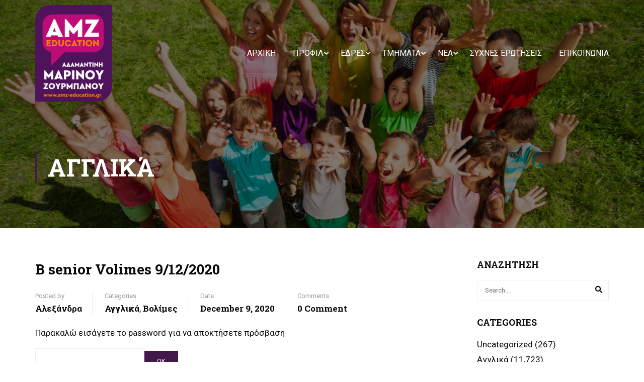

--- FILE ---
content_type: text/html; charset=UTF-8
request_url: https://amz-education.gr/2020/12/09/b-senior-volimes-9-12-2020/
body_size: 37894
content:
<!DOCTYPE html>
<html itemscope itemtype="http://schema.org/WebPage" lang="en-US" prefix="og: https://ogp.me/ns#">
<head>
	<meta charset="UTF-8">
	<meta name="viewport" content="width=device-width, initial-scale=1">
	<link rel="profile" href="https://gmpg.org/xfn/11">
	<link rel="pingback" href="https://amz-education.gr/xmlrpc.php">
		<style>img:is([sizes="auto" i], [sizes^="auto," i]) { contain-intrinsic-size: 3000px 1500px }</style>
	
<!-- Search Engine Optimization by Rank Math - https://rankmath.com/ -->
<title>B senior Volimes 9/12/2020 - AMZ Education</title>
<meta name="description" content="Companion: 4c"/>
<meta name="robots" content="follow, index, max-snippet:-1, max-video-preview:-1, max-image-preview:large"/>
<link rel="canonical" href="https://amz-education.gr/2020/12/09/b-senior-volimes-9-12-2020/" />
<meta property="og:locale" content="en_US" />
<meta property="og:type" content="article" />
<meta property="og:title" content="B senior Volimes 9/12/2020 - AMZ Education" />
<meta property="og:description" content="Companion: 4c" />
<meta property="og:url" content="https://amz-education.gr/2020/12/09/b-senior-volimes-9-12-2020/" />
<meta property="og:site_name" content="AMZ Education" />
<meta property="article:publisher" content="https://www.facebook.com/pages/category/Language-School/%CE%9A%CE%AD%CE%BD%CF%84%CF%81%CE%BF-%CE%9E%CE%AD%CE%BD%CF%89%CE%BD-%CE%93%CE%BB%CF%89%CF%83%CF%83%CF%8E%CE%BD-%CE%91%CE%B4%CE%B1%CE%BC%CE%B1%CE%BD%CF%84%CE%AF%CE%BD%CE%B7-%CE%9C%CE%B1%CF%81%CE%AF%CE%BD%CE%BF%CF%85-%CE%96%CE%BF%CF%85%CF%81%CE%BC%CF%80%CE%AC%CE%BD%CE%BF%CF%85-382199285162160/" />
<meta property="article:tag" content="B senior" />
<meta property="article:section" content="Αγγλικά" />
<meta property="article:published_time" content="2020-12-09T16:39:33+00:00" />
<meta name="twitter:card" content="summary_large_image" />
<meta name="twitter:title" content="B senior Volimes 9/12/2020 - AMZ Education" />
<meta name="twitter:description" content="Companion: 4c" />
<meta name="twitter:label1" content="Written by" />
<meta name="twitter:data1" content="Αλεξάνδρα" />
<meta name="twitter:label2" content="Time to read" />
<meta name="twitter:data2" content="Less than a minute" />
<script type="application/ld+json" class="rank-math-schema">{"@context":"https://schema.org","@graph":[{"@type":["Person","Organization"],"@id":"https://amz-education.gr/#person","name":"AMZ Education","sameAs":["https://www.facebook.com/pages/category/Language-School/%CE%9A%CE%AD%CE%BD%CF%84%CF%81%CE%BF-%CE%9E%CE%AD%CE%BD%CF%89%CE%BD-%CE%93%CE%BB%CF%89%CF%83%CF%83%CF%8E%CE%BD-%CE%91%CE%B4%CE%B1%CE%BC%CE%B1%CE%BD%CF%84%CE%AF%CE%BD%CE%B7-%CE%9C%CE%B1%CF%81%CE%AF%CE%BD%CE%BF%CF%85-%CE%96%CE%BF%CF%85%CF%81%CE%BC%CF%80%CE%AC%CE%BD%CE%BF%CF%85-382199285162160/"]},{"@type":"WebSite","@id":"https://amz-education.gr/#website","url":"https://amz-education.gr","name":"AMZ Education","publisher":{"@id":"https://amz-education.gr/#person"},"inLanguage":"en-US"},{"@type":"WebPage","@id":"https://amz-education.gr/2020/12/09/b-senior-volimes-9-12-2020/#webpage","url":"https://amz-education.gr/2020/12/09/b-senior-volimes-9-12-2020/","name":"B senior Volimes 9/12/2020 - AMZ Education","datePublished":"2020-12-09T16:39:33+00:00","dateModified":"2020-12-09T16:39:33+00:00","isPartOf":{"@id":"https://amz-education.gr/#website"},"inLanguage":"en-US"},{"@type":"Person","@id":"https://amz-education.gr/author/aleksandra/","name":"\u0391\u03bb\u03b5\u03be\u03ac\u03bd\u03b4\u03c1\u03b1","url":"https://amz-education.gr/author/aleksandra/","image":{"@type":"ImageObject","@id":"https://secure.gravatar.com/avatar/81e38b363fda79d9807c1ecbe73e5fc0?s=96&amp;d=mm&amp;r=g","url":"https://secure.gravatar.com/avatar/81e38b363fda79d9807c1ecbe73e5fc0?s=96&amp;d=mm&amp;r=g","caption":"\u0391\u03bb\u03b5\u03be\u03ac\u03bd\u03b4\u03c1\u03b1","inLanguage":"en-US"}},{"@type":"BlogPosting","headline":"B senior Volimes 9/12/2020 - AMZ Education","datePublished":"2020-12-09T16:39:33+00:00","dateModified":"2020-12-09T16:39:33+00:00","articleSection":"\u0391\u03b3\u03b3\u03bb\u03b9\u03ba\u03ac, \u0392\u03bf\u03bb\u03af\u03bc\u03b5\u03c2","author":{"@id":"https://amz-education.gr/author/aleksandra/","name":"\u0391\u03bb\u03b5\u03be\u03ac\u03bd\u03b4\u03c1\u03b1"},"publisher":{"@id":"https://amz-education.gr/#person"},"description":"Companion: 4c","name":"B senior Volimes 9/12/2020 - AMZ Education","@id":"https://amz-education.gr/2020/12/09/b-senior-volimes-9-12-2020/#richSnippet","isPartOf":{"@id":"https://amz-education.gr/2020/12/09/b-senior-volimes-9-12-2020/#webpage"},"inLanguage":"en-US","mainEntityOfPage":{"@id":"https://amz-education.gr/2020/12/09/b-senior-volimes-9-12-2020/#webpage"}}]}</script>
<!-- /Rank Math WordPress SEO plugin -->

<link rel="alternate" type="application/rss+xml" title="AMZ Education &raquo; Feed" href="https://amz-education.gr/feed/" />
<link rel="alternate" type="application/rss+xml" title="AMZ Education &raquo; Comments Feed" href="https://amz-education.gr/comments/feed/" />
<link rel="alternate" type="application/rss+xml" title="AMZ Education &raquo; B senior Volimes 9/12/2020 Comments Feed" href="https://amz-education.gr/2020/12/09/b-senior-volimes-9-12-2020/feed/" />
<link rel='stylesheet' id='wp-block-library-css' href='https://amz-education.gr/wp-includes/css/dist/block-library/style.min.css?ver=fab189f7a089dab51d23d1ce07122d9e' type='text/css' media='all' />
<style id='wp-block-library-theme-inline-css' type='text/css'>
.wp-block-audio :where(figcaption){color:#555;font-size:13px;text-align:center}.is-dark-theme .wp-block-audio :where(figcaption){color:#ffffffa6}.wp-block-audio{margin:0 0 1em}.wp-block-code{border:1px solid #ccc;border-radius:4px;font-family:Menlo,Consolas,monaco,monospace;padding:.8em 1em}.wp-block-embed :where(figcaption){color:#555;font-size:13px;text-align:center}.is-dark-theme .wp-block-embed :where(figcaption){color:#ffffffa6}.wp-block-embed{margin:0 0 1em}.blocks-gallery-caption{color:#555;font-size:13px;text-align:center}.is-dark-theme .blocks-gallery-caption{color:#ffffffa6}:root :where(.wp-block-image figcaption){color:#555;font-size:13px;text-align:center}.is-dark-theme :root :where(.wp-block-image figcaption){color:#ffffffa6}.wp-block-image{margin:0 0 1em}.wp-block-pullquote{border-bottom:4px solid;border-top:4px solid;color:currentColor;margin-bottom:1.75em}.wp-block-pullquote cite,.wp-block-pullquote footer,.wp-block-pullquote__citation{color:currentColor;font-size:.8125em;font-style:normal;text-transform:uppercase}.wp-block-quote{border-left:.25em solid;margin:0 0 1.75em;padding-left:1em}.wp-block-quote cite,.wp-block-quote footer{color:currentColor;font-size:.8125em;font-style:normal;position:relative}.wp-block-quote:where(.has-text-align-right){border-left:none;border-right:.25em solid;padding-left:0;padding-right:1em}.wp-block-quote:where(.has-text-align-center){border:none;padding-left:0}.wp-block-quote.is-large,.wp-block-quote.is-style-large,.wp-block-quote:where(.is-style-plain){border:none}.wp-block-search .wp-block-search__label{font-weight:700}.wp-block-search__button{border:1px solid #ccc;padding:.375em .625em}:where(.wp-block-group.has-background){padding:1.25em 2.375em}.wp-block-separator.has-css-opacity{opacity:.4}.wp-block-separator{border:none;border-bottom:2px solid;margin-left:auto;margin-right:auto}.wp-block-separator.has-alpha-channel-opacity{opacity:1}.wp-block-separator:not(.is-style-wide):not(.is-style-dots){width:100px}.wp-block-separator.has-background:not(.is-style-dots){border-bottom:none;height:1px}.wp-block-separator.has-background:not(.is-style-wide):not(.is-style-dots){height:2px}.wp-block-table{margin:0 0 1em}.wp-block-table td,.wp-block-table th{word-break:normal}.wp-block-table :where(figcaption){color:#555;font-size:13px;text-align:center}.is-dark-theme .wp-block-table :where(figcaption){color:#ffffffa6}.wp-block-video :where(figcaption){color:#555;font-size:13px;text-align:center}.is-dark-theme .wp-block-video :where(figcaption){color:#ffffffa6}.wp-block-video{margin:0 0 1em}:root :where(.wp-block-template-part.has-background){margin-bottom:0;margin-top:0;padding:1.25em 2.375em}
</style>
<style id='qsm-quiz-style-inline-css' type='text/css'>


</style>
<style id='classic-theme-styles-inline-css' type='text/css'>
/*! This file is auto-generated */
.wp-block-button__link{color:#fff;background-color:#32373c;border-radius:9999px;box-shadow:none;text-decoration:none;padding:calc(.667em + 2px) calc(1.333em + 2px);font-size:1.125em}.wp-block-file__button{background:#32373c;color:#fff;text-decoration:none}
</style>
<style id='global-styles-inline-css' type='text/css'>
:root{--wp--preset--aspect-ratio--square: 1;--wp--preset--aspect-ratio--4-3: 4/3;--wp--preset--aspect-ratio--3-4: 3/4;--wp--preset--aspect-ratio--3-2: 3/2;--wp--preset--aspect-ratio--2-3: 2/3;--wp--preset--aspect-ratio--16-9: 16/9;--wp--preset--aspect-ratio--9-16: 9/16;--wp--preset--color--black: #000000;--wp--preset--color--cyan-bluish-gray: #abb8c3;--wp--preset--color--white: #ffffff;--wp--preset--color--pale-pink: #f78da7;--wp--preset--color--vivid-red: #cf2e2e;--wp--preset--color--luminous-vivid-orange: #ff6900;--wp--preset--color--luminous-vivid-amber: #fcb900;--wp--preset--color--light-green-cyan: #7bdcb5;--wp--preset--color--vivid-green-cyan: #00d084;--wp--preset--color--pale-cyan-blue: #8ed1fc;--wp--preset--color--vivid-cyan-blue: #0693e3;--wp--preset--color--vivid-purple: #9b51e0;--wp--preset--color--primary: #42174c;--wp--preset--color--title: #333;--wp--preset--color--sub-title: #999;--wp--preset--color--border-input: #ddd;--wp--preset--gradient--vivid-cyan-blue-to-vivid-purple: linear-gradient(135deg,rgba(6,147,227,1) 0%,rgb(155,81,224) 100%);--wp--preset--gradient--light-green-cyan-to-vivid-green-cyan: linear-gradient(135deg,rgb(122,220,180) 0%,rgb(0,208,130) 100%);--wp--preset--gradient--luminous-vivid-amber-to-luminous-vivid-orange: linear-gradient(135deg,rgba(252,185,0,1) 0%,rgba(255,105,0,1) 100%);--wp--preset--gradient--luminous-vivid-orange-to-vivid-red: linear-gradient(135deg,rgba(255,105,0,1) 0%,rgb(207,46,46) 100%);--wp--preset--gradient--very-light-gray-to-cyan-bluish-gray: linear-gradient(135deg,rgb(238,238,238) 0%,rgb(169,184,195) 100%);--wp--preset--gradient--cool-to-warm-spectrum: linear-gradient(135deg,rgb(74,234,220) 0%,rgb(151,120,209) 20%,rgb(207,42,186) 40%,rgb(238,44,130) 60%,rgb(251,105,98) 80%,rgb(254,248,76) 100%);--wp--preset--gradient--blush-light-purple: linear-gradient(135deg,rgb(255,206,236) 0%,rgb(152,150,240) 100%);--wp--preset--gradient--blush-bordeaux: linear-gradient(135deg,rgb(254,205,165) 0%,rgb(254,45,45) 50%,rgb(107,0,62) 100%);--wp--preset--gradient--luminous-dusk: linear-gradient(135deg,rgb(255,203,112) 0%,rgb(199,81,192) 50%,rgb(65,88,208) 100%);--wp--preset--gradient--pale-ocean: linear-gradient(135deg,rgb(255,245,203) 0%,rgb(182,227,212) 50%,rgb(51,167,181) 100%);--wp--preset--gradient--electric-grass: linear-gradient(135deg,rgb(202,248,128) 0%,rgb(113,206,126) 100%);--wp--preset--gradient--midnight: linear-gradient(135deg,rgb(2,3,129) 0%,rgb(40,116,252) 100%);--wp--preset--font-size--small: 13px;--wp--preset--font-size--medium: 20px;--wp--preset--font-size--large: 28px;--wp--preset--font-size--x-large: 42px;--wp--preset--font-size--normal: 15px;--wp--preset--font-size--huge: 36px;--wp--preset--spacing--20: 0.44rem;--wp--preset--spacing--30: 0.67rem;--wp--preset--spacing--40: 1rem;--wp--preset--spacing--50: 1.5rem;--wp--preset--spacing--60: 2.25rem;--wp--preset--spacing--70: 3.38rem;--wp--preset--spacing--80: 5.06rem;--wp--preset--shadow--natural: 6px 6px 9px rgba(0, 0, 0, 0.2);--wp--preset--shadow--deep: 12px 12px 50px rgba(0, 0, 0, 0.4);--wp--preset--shadow--sharp: 6px 6px 0px rgba(0, 0, 0, 0.2);--wp--preset--shadow--outlined: 6px 6px 0px -3px rgba(255, 255, 255, 1), 6px 6px rgba(0, 0, 0, 1);--wp--preset--shadow--crisp: 6px 6px 0px rgba(0, 0, 0, 1);}:where(.is-layout-flex){gap: 0.5em;}:where(.is-layout-grid){gap: 0.5em;}body .is-layout-flex{display: flex;}.is-layout-flex{flex-wrap: wrap;align-items: center;}.is-layout-flex > :is(*, div){margin: 0;}body .is-layout-grid{display: grid;}.is-layout-grid > :is(*, div){margin: 0;}:where(.wp-block-columns.is-layout-flex){gap: 2em;}:where(.wp-block-columns.is-layout-grid){gap: 2em;}:where(.wp-block-post-template.is-layout-flex){gap: 1.25em;}:where(.wp-block-post-template.is-layout-grid){gap: 1.25em;}.has-black-color{color: var(--wp--preset--color--black) !important;}.has-cyan-bluish-gray-color{color: var(--wp--preset--color--cyan-bluish-gray) !important;}.has-white-color{color: var(--wp--preset--color--white) !important;}.has-pale-pink-color{color: var(--wp--preset--color--pale-pink) !important;}.has-vivid-red-color{color: var(--wp--preset--color--vivid-red) !important;}.has-luminous-vivid-orange-color{color: var(--wp--preset--color--luminous-vivid-orange) !important;}.has-luminous-vivid-amber-color{color: var(--wp--preset--color--luminous-vivid-amber) !important;}.has-light-green-cyan-color{color: var(--wp--preset--color--light-green-cyan) !important;}.has-vivid-green-cyan-color{color: var(--wp--preset--color--vivid-green-cyan) !important;}.has-pale-cyan-blue-color{color: var(--wp--preset--color--pale-cyan-blue) !important;}.has-vivid-cyan-blue-color{color: var(--wp--preset--color--vivid-cyan-blue) !important;}.has-vivid-purple-color{color: var(--wp--preset--color--vivid-purple) !important;}.has-black-background-color{background-color: var(--wp--preset--color--black) !important;}.has-cyan-bluish-gray-background-color{background-color: var(--wp--preset--color--cyan-bluish-gray) !important;}.has-white-background-color{background-color: var(--wp--preset--color--white) !important;}.has-pale-pink-background-color{background-color: var(--wp--preset--color--pale-pink) !important;}.has-vivid-red-background-color{background-color: var(--wp--preset--color--vivid-red) !important;}.has-luminous-vivid-orange-background-color{background-color: var(--wp--preset--color--luminous-vivid-orange) !important;}.has-luminous-vivid-amber-background-color{background-color: var(--wp--preset--color--luminous-vivid-amber) !important;}.has-light-green-cyan-background-color{background-color: var(--wp--preset--color--light-green-cyan) !important;}.has-vivid-green-cyan-background-color{background-color: var(--wp--preset--color--vivid-green-cyan) !important;}.has-pale-cyan-blue-background-color{background-color: var(--wp--preset--color--pale-cyan-blue) !important;}.has-vivid-cyan-blue-background-color{background-color: var(--wp--preset--color--vivid-cyan-blue) !important;}.has-vivid-purple-background-color{background-color: var(--wp--preset--color--vivid-purple) !important;}.has-black-border-color{border-color: var(--wp--preset--color--black) !important;}.has-cyan-bluish-gray-border-color{border-color: var(--wp--preset--color--cyan-bluish-gray) !important;}.has-white-border-color{border-color: var(--wp--preset--color--white) !important;}.has-pale-pink-border-color{border-color: var(--wp--preset--color--pale-pink) !important;}.has-vivid-red-border-color{border-color: var(--wp--preset--color--vivid-red) !important;}.has-luminous-vivid-orange-border-color{border-color: var(--wp--preset--color--luminous-vivid-orange) !important;}.has-luminous-vivid-amber-border-color{border-color: var(--wp--preset--color--luminous-vivid-amber) !important;}.has-light-green-cyan-border-color{border-color: var(--wp--preset--color--light-green-cyan) !important;}.has-vivid-green-cyan-border-color{border-color: var(--wp--preset--color--vivid-green-cyan) !important;}.has-pale-cyan-blue-border-color{border-color: var(--wp--preset--color--pale-cyan-blue) !important;}.has-vivid-cyan-blue-border-color{border-color: var(--wp--preset--color--vivid-cyan-blue) !important;}.has-vivid-purple-border-color{border-color: var(--wp--preset--color--vivid-purple) !important;}.has-vivid-cyan-blue-to-vivid-purple-gradient-background{background: var(--wp--preset--gradient--vivid-cyan-blue-to-vivid-purple) !important;}.has-light-green-cyan-to-vivid-green-cyan-gradient-background{background: var(--wp--preset--gradient--light-green-cyan-to-vivid-green-cyan) !important;}.has-luminous-vivid-amber-to-luminous-vivid-orange-gradient-background{background: var(--wp--preset--gradient--luminous-vivid-amber-to-luminous-vivid-orange) !important;}.has-luminous-vivid-orange-to-vivid-red-gradient-background{background: var(--wp--preset--gradient--luminous-vivid-orange-to-vivid-red) !important;}.has-very-light-gray-to-cyan-bluish-gray-gradient-background{background: var(--wp--preset--gradient--very-light-gray-to-cyan-bluish-gray) !important;}.has-cool-to-warm-spectrum-gradient-background{background: var(--wp--preset--gradient--cool-to-warm-spectrum) !important;}.has-blush-light-purple-gradient-background{background: var(--wp--preset--gradient--blush-light-purple) !important;}.has-blush-bordeaux-gradient-background{background: var(--wp--preset--gradient--blush-bordeaux) !important;}.has-luminous-dusk-gradient-background{background: var(--wp--preset--gradient--luminous-dusk) !important;}.has-pale-ocean-gradient-background{background: var(--wp--preset--gradient--pale-ocean) !important;}.has-electric-grass-gradient-background{background: var(--wp--preset--gradient--electric-grass) !important;}.has-midnight-gradient-background{background: var(--wp--preset--gradient--midnight) !important;}.has-small-font-size{font-size: var(--wp--preset--font-size--small) !important;}.has-medium-font-size{font-size: var(--wp--preset--font-size--medium) !important;}.has-large-font-size{font-size: var(--wp--preset--font-size--large) !important;}.has-x-large-font-size{font-size: var(--wp--preset--font-size--x-large) !important;}
:where(.wp-block-post-template.is-layout-flex){gap: 1.25em;}:where(.wp-block-post-template.is-layout-grid){gap: 1.25em;}
:where(.wp-block-columns.is-layout-flex){gap: 2em;}:where(.wp-block-columns.is-layout-grid){gap: 2em;}
:root :where(.wp-block-pullquote){font-size: 1.5em;line-height: 1.6;}
</style>
<link rel='stylesheet' id='contact-form-7-css' href='https://amz-education.gr/wp-content/plugins/contact-form-7/includes/css/styles.css?ver=6.0.5' type='text/css' media='all' />
<link rel='stylesheet' id='searchandfilter-css' href='https://amz-education.gr/wp-content/plugins/search-filter/style.css?ver=1' type='text/css' media='all' />
<link rel='stylesheet' id='fontawesome-css' href='https://amz-education.gr/wp-content/plugins/subscribe-to-unlock/fontawesome/css/all.min.css?ver=1.1.7' type='text/css' media='all' />
<link rel='stylesheet' id='stu-frontend-style-css' href='https://amz-education.gr/wp-content/plugins/subscribe-to-unlock/css/stu-frontend.css?ver=1.1.7' type='text/css' media='all' />
<link rel='stylesheet' id='poppins-css' href='https://amz-education.gr/wp-content/plugins/subscribe-to-unlock/font-face/stylesheet.css?ver=1.1.7' type='text/css' media='all' />
<link rel='stylesheet' id='tablepress-default-css' href='https://amz-education.gr/wp-content/plugins/tablepress/css/build/default.css?ver=3.0.4' type='text/css' media='all' />
<link rel='stylesheet' id='font-awesome-5-all-css' href='https://amz-education.gr/wp-content/themes/eduma/assets/css/all.min.css?ver=5.6.6' type='text/css' media='all' />
<link rel='stylesheet' id='font-awesome-4-shim-css' href='https://amz-education.gr/wp-content/themes/eduma/assets/css/v4-shims.min.css?ver=5.6.6' type='text/css' media='all' />
<link rel='stylesheet' id='elementor-icons-thim-ekits-fonts-css' href='https://amz-education.gr/wp-content/themes/eduma/assets/css/thim-ekits-icons.min.css?ver=5.6.6' type='text/css' media='all' />
<link rel='stylesheet' id='thim-style-css' href='https://amz-education.gr/wp-content/themes/eduma/style.css?ver=5.6.6' type='text/css' media='all' />
<style id='thim-style-inline-css' type='text/css'>
:root{--thim-body-primary-color:#42174c;--thim-body-secondary-color:#4caf50;--thim-button-text-color:#ffffff;--thim-button-hover-color:#42174c;--thim-border-color:#eee;--thim-placeholder-color:#999;--top-info-course-background_color:#273044;--top-info-course-text_color:#fff;--thim-footer-font-title-variant:700;--thim-footer-font-title-font-size:14px;--thim-footer-font-title-line-height:40px;--thim-footer-font-title-text-transform:uppercase;--thim-top-heading-title-align:left;--thim-top-heading-title-font-size-desktop:48px;--thim-top-heading-title-font-size-mobile:35px;--thim-top-heading-title-font-text-transform:uppercase;--thim-top-heading-title-font-weight:bold;--thim-top-heading-padding-top:90px;--thim-top-heading-padding-bottom:90px;--thim-top-heading-padding-top-mobile:50px;--thim-top-heading-padding-bottom-mobile:50px;--thim-breacrumb-font-size:1em;--thim-breacrumb-color:#666;--thim-course-price-color:#f24c0a;--thim-width-logo:153px;--thim-bg-color-toolbar:#111111;--thim-text-color-toolbar:#ababab;--thim-link-color-toolbar:#ffffff;--thim-link-hover-color-toolbar:#fff;--thim-toolbar-variant:600;--thim-toolbar-font-size:12px;--thim-toolbar-line-height:30px;--thim-toolbar-text-transform:none;--thim-toolbar-border-type:dashed;--thim-toolbar-border-size:1px;--thim-link-color-toolbar-border-button:#ddd;--thim-bg-main-menu-color:rgba(255,255,255,0);--thim-main-menu-variant:regular;--thim-main-menu-font-size:16px;--thim-main-menu-line-height:1.3em;--thim-main-menu-text-transform:uppercase;--thim-main-menu-font-weight:600;--thim-main-menu-text-color:#ffffff;--thim_main_menu_text_color_rgb:255,255,255;--thim-main-menu-text-hover-color:#42174c;--thim-sticky-bg-main-menu-color:#fff;--thim-sticky-main-menu-text-color:#333;--thim_sticky_main_menu_text_color_rgb:51,3,;--thim-sticky-main-menu-text-hover-color:#333;--thim-sub-menu-bg-color:#42174c;--thim-sub-menu-border-color:rgba(43,43,43,0);--thim-sub-menu-text-color:#ffffff;--thim-sub-menu-text-color-hover:#cdcaca;--thim-bg-mobile-menu-color:#42174c;--thim-mobile-menu-text-color:#ffffff;--thim_mobile_menu_text_color_rgb:255,255,255;--thim-mobile-menu-text-hover-color:#ffffff;--thim-bg-switch-layout-style:#f5f5f5;--thim-padding-switch-layout-style:10px;--thim-font-body-font-family:Roboto;--thim-font-body-variant:regular;--thim-font-body-font-size:17px;--thim-font-body-line-height:1.7em;--thim-font-body-color:#0a0a0a;--thim-font-title-font-family:Roboto Slab;--thim-font-title-color:#0a0a0a;--thim-font-title-variant:700;--thim-font-h1-font-size:36px;--thim-font-h1-line-height:1.6em;--thim-font-h1-text-transform:none;--thim-font-h2-font-size:28px;--thim-font-h2-line-height:1.6em;--thim-font-h2-text-transform:none;--thim-font-h3-font-size:24px;--thim-font-h3-line-height:1.6em;--thim-font-h3-text-transform:none;--thim-font-h4-font-size:18px;--thim-font-h4-line-height:1.6em;--thim-font-h4-text-transform:none;--thim-font-h4-variant:600;--thim-font-h5-font-size:16px;--thim-font-h5-line-height:1.6em;--thim-font-h5-text-transform:none;--thim-font-h5-variant:600;--thim-font-h6-font-size:16px;--thim-font-h6-line-height:1.4em;--thim-font-h6-text-transform:none;--thim-font-h6-variant:600;--thim-font-title-sidebar-font-size:18px;--thim-font-title-sidebar-line-height:1.4em;--thim-font-title-sidebar-text-transform:uppercase;--thim-font-button-variant:regular;--thim-font-button-font-size:13px;--thim-font-button-line-height:1.6em;--thim-font-button-text-transform:uppercase;--thim-preload-style-background:#ffffff;--thim-preload-style-color:#42174c;--thim-footer-bg-color:#111111;--thim-footer-color-title:#fff;--thim-footer-color-text:#999;--thim-footer-color-link:#999999;--thim-footer-color-hover:#ffb606;--thim-padding-content-pdtop-desktop:60px;--thim-padding-content-pdbottom-desktop:60px;--thim-padding-content-pdtop-mobile:40px;--thim-padding-content-pdbottom-mobile:40px;--thim-copyright-bg-color:#111111;--thim-copyright-text-color:#999999;--thim-copyright-border-color:#222;--thim-bg-pattern:url("https://thim.staging.wpengine.com/demo-vc-languages-school/wp-content/themes/eduma/images/patterns/pattern1.png");--thim-bg-repeat:no-repeat;--thim-bg-position:center center;--thim-bg-attachment:inherit;--thim-bg-size:inherit;--thim-footer-bg-repeat:no-repeat;--thim-footer-bg-position:center center;--thim-footer-bg-size:inherit;--thim-footer-bg-attachment:inherit;--thim-body-bg-color:#fff;--nav-mobile-color-background:#ffffff;--nav-mobile-color-text:#333;--nav-mobile-color-hover:#ffb606;}
/** CSS preloading */
.cssload-loader-style-1{margin:auto;width:62px;height:62px;border-radius:50%;-o-border-radius:50%;-ms-border-radius:50%;-webkit-border-radius:50%;-moz-border-radius:50%;perspective:780px}.cssload-loader-style-1 .cssload-inner{position:absolute;width:100%;height:100%;box-sizing:border-box;-o-box-sizing:border-box;-ms-box-sizing:border-box;-webkit-box-sizing:border-box;-moz-box-sizing:border-box;border-radius:50%;-o-border-radius:50%;-ms-border-radius:50%;-webkit-border-radius:50%;-moz-border-radius:50%}.cssload-loader-style-1 .cssload-inner.cssload-one{left:0;top:0;animation:cssload-rotate-one 1.15s linear infinite;-o-animation:cssload-rotate-one 1.15s linear infinite;-ms-animation:cssload-rotate-one 1.15s linear infinite;-webkit-animation:cssload-rotate-one 1.15s linear infinite;-moz-animation:cssload-rotate-one 1.15s linear infinite;border-bottom:3px solid rgb(0,0,0);border-bottom-color:var(--thim-preload-style-color,#ffb606)}.cssload-loader-style-1 .cssload-inner.cssload-two{right:0;top:0;animation:cssload-rotate-two 1.15s linear infinite;-o-animation:cssload-rotate-two 1.15s linear infinite;-ms-animation:cssload-rotate-two 1.15s linear infinite;-webkit-animation:cssload-rotate-two 1.15s linear infinite;-moz-animation:cssload-rotate-two 1.15s linear infinite;border-right:3px solid rgb(0,0,0);border-right-color:var(--thim-preload-style-color,#ffb606)}.cssload-loader-style-1 .cssload-inner.cssload-three{right:0;bottom:0;animation:cssload-rotate-three 1.15s linear infinite;-o-animation:cssload-rotate-three 1.15s linear infinite;-ms-animation:cssload-rotate-three 1.15s linear infinite;-webkit-animation:cssload-rotate-three 1.15s linear infinite;-moz-animation:cssload-rotate-three 1.15s linear infinite;border-top:3px solid rgb(0,0,0);border-top-color:var(--thim-preload-style-color,#ffb606)}@keyframes cssload-rotate-one{0%{transform:rotateX(35deg) rotateY(-45deg) rotateZ(0deg)}100%{transform:rotateX(35deg) rotateY(-45deg) rotateZ(360deg)}}@-o-keyframes cssload-rotate-one{0%{-o-transform:rotateX(35deg) rotateY(-45deg) rotateZ(0deg)}100%{-o-transform:rotateX(35deg) rotateY(-45deg) rotateZ(360deg)}}@-ms-keyframes cssload-rotate-one{0%{-ms-transform:rotateX(35deg) rotateY(-45deg) rotateZ(0deg)}100%{-ms-transform:rotateX(35deg) rotateY(-45deg) rotateZ(360deg)}}@-webkit-keyframes cssload-rotate-one{0%{-webkit-transform:rotateX(35deg) rotateY(-45deg) rotateZ(0deg)}100%{-webkit-transform:rotateX(35deg) rotateY(-45deg) rotateZ(360deg)}}@-moz-keyframes cssload-rotate-one{0%{-moz-transform:rotateX(35deg) rotateY(-45deg) rotateZ(0deg)}100%{-moz-transform:rotateX(35deg) rotateY(-45deg) rotateZ(360deg)}}@keyframes cssload-rotate-two{0%{transform:rotateX(50deg) rotateY(10deg) rotateZ(0deg)}100%{transform:rotateX(50deg) rotateY(10deg) rotateZ(360deg)}}@-o-keyframes cssload-rotate-two{0%{-o-transform:rotateX(50deg) rotateY(10deg) rotateZ(0deg)}100%{-o-transform:rotateX(50deg) rotateY(10deg) rotateZ(360deg)}}@-ms-keyframes cssload-rotate-two{0%{-ms-transform:rotateX(50deg) rotateY(10deg) rotateZ(0deg)}100%{-ms-transform:rotateX(50deg) rotateY(10deg) rotateZ(360deg)}}@-webkit-keyframes cssload-rotate-two{0%{-webkit-transform:rotateX(50deg) rotateY(10deg) rotateZ(0deg)}100%{-webkit-transform:rotateX(50deg) rotateY(10deg) rotateZ(360deg)}}@-moz-keyframes cssload-rotate-two{0%{-moz-transform:rotateX(50deg) rotateY(10deg) rotateZ(0deg)}100%{-moz-transform:rotateX(50deg) rotateY(10deg) rotateZ(360deg)}}@keyframes cssload-rotate-three{0%{transform:rotateX(35deg) rotateY(55deg) rotateZ(0deg)}100%{transform:rotateX(35deg) rotateY(55deg) rotateZ(360deg)}}@-o-keyframes cssload-rotate-three{0%{-o-transform:rotateX(35deg) rotateY(55deg) rotateZ(0deg)}100%{-o-transform:rotateX(35deg) rotateY(55deg) rotateZ(360deg)}}@-ms-keyframes cssload-rotate-three{0%{-ms-transform:rotateX(35deg) rotateY(55deg) rotateZ(0deg)}100%{-ms-transform:rotateX(35deg) rotateY(55deg) rotateZ(360deg)}}@-webkit-keyframes cssload-rotate-three{0%{-webkit-transform:rotateX(35deg) rotateY(55deg) rotateZ(0deg)}100%{-webkit-transform:rotateX(35deg) rotateY(55deg) rotateZ(360deg)}}@-moz-keyframes cssload-rotate-three{0%{-moz-transform:rotateX(35deg) rotateY(55deg) rotateZ(0deg)}100%{-moz-transform:rotateX(35deg) rotateY(55deg) rotateZ(360deg)}}.cssload-loader-style-2{position:absolute;top:50%;transform:translate(0,-50%);display:block;margin:0 auto;width:60px;height:60px;border:7px solid var(--thim-preload-style-color,#ffb606);animation:cssload-loader 2.3s infinite ease;-o-animation:cssload-loader 2.3s infinite ease;-ms-animation:cssload-loader 2.3s infinite ease;-webkit-animation:cssload-loader 2.3s infinite ease;-moz-animation:cssload-loader 2.3s infinite ease}.cssload-loader-style-2 .cssload-loader-inner{vertical-align:top;display:inline-block;width:100%;background-color:var(--thim-preload-style-color,#ffb606);animation:cssload-loader-inner 2.3s infinite ease-in;-o-animation:cssload-loader-inner 2.3s infinite ease-in;-ms-animation:cssload-loader-inner 2.3s infinite ease-in;-webkit-animation:cssload-loader-inner 2.3s infinite ease-in;-moz-animation:cssload-loader-inner 2.3s infinite ease-in}@keyframes cssload-loader{0%{transform:rotate(0deg)}25%{transform:rotate(180deg)}50%{transform:rotate(180deg)}75%{transform:rotate(360deg)}100%{transform:rotate(360deg)}}@-o-keyframes cssload-loader{0%{transform:rotate(0deg)}25%{transform:rotate(180deg)}50%{transform:rotate(180deg)}75%{transform:rotate(360deg)}100%{transform:rotate(360deg)}}@-ms-keyframes cssload-loader{0%{transform:rotate(0deg)}25%{transform:rotate(180deg)}50%{transform:rotate(180deg)}75%{transform:rotate(360deg)}100%{transform:rotate(360deg)}}@-webkit-keyframes cssload-loader{0%{transform:rotate(0deg)}25%{transform:rotate(180deg)}50%{transform:rotate(180deg)}75%{transform:rotate(360deg)}100%{transform:rotate(360deg)}}@-moz-keyframes cssload-loader{0%{transform:rotate(0deg)}25%{transform:rotate(180deg)}50%{transform:rotate(180deg)}75%{transform:rotate(360deg)}100%{transform:rotate(360deg)}}@keyframes cssload-loader-inner{0%{height:0%}25%{height:0%}50%{height:100%}75%{height:100%}100%{height:0%}}@-o-keyframes cssload-loader-inner{0%{height:0%}25%{height:0%}50%{height:100%}75%{height:100%}100%{height:0%}}@-ms-keyframes cssload-loader-inner{0%{height:0%}25%{height:0%}50%{height:100%}75%{height:100%}100%{height:0%}}@-webkit-keyframes cssload-loader-inner{0%{height:0%}25%{height:0%}50%{height:100%}75%{height:100%}100%{height:0%}}@-moz-keyframes cssload-loader-inner{0%{height:0%}25%{height:0%}50%{height:100%}75%{height:100%}100%{height:0%}}.sk-folding-cube{top:50%;left:50%;margin-left:-25px;margin-top:-25px;width:50px;height:50px;position:absolute;-webkit-transform:rotateZ(45deg);transform:rotateZ(45deg)}.sk-folding-cube .sk-cube{float:left;width:50%;height:50%;position:relative;-webkit-transform:scale(1.1);-ms-transform:scale(1.1);transform:scale(1.1)}.sk-folding-cube .sk-cube:before{content:"";position:absolute;top:0;left:0;width:100%;height:100%;-webkit-animation:sk-foldCubeAngle 2.4s infinite linear both;animation:sk-foldCubeAngle 2.4s infinite linear both;-webkit-transform-origin:100% 100%;-ms-transform-origin:100% 100%;transform-origin:100% 100%;background-color:var(--thim-preload-style-color,#ffb606)}.sk-folding-cube .sk-cube2{-webkit-transform:scale(1.1) rotateZ(90deg);transform:scale(1.1) rotateZ(90deg)}.sk-folding-cube .sk-cube3{-webkit-transform:scale(1.1) rotateZ(180deg);transform:scale(1.1) rotateZ(180deg)}.sk-folding-cube .sk-cube4{-webkit-transform:scale(1.1) rotateZ(270deg);transform:scale(1.1) rotateZ(270deg)}.sk-folding-cube .sk-cube2:before{-webkit-animation-delay:0.3s;animation-delay:0.3s}.sk-folding-cube .sk-cube3:before{-webkit-animation-delay:0.6s;animation-delay:0.6s}.sk-folding-cube .sk-cube4:before{-webkit-animation-delay:0.9s;animation-delay:0.9s}@-webkit-keyframes sk-foldCubeAngle{0%,10%{-webkit-transform:perspective(140px) rotateX(-180deg);transform:perspective(140px) rotateX(-180deg);opacity:0}25%,75%{-webkit-transform:perspective(140px) rotateX(0deg);transform:perspective(140px) rotateX(0deg);opacity:1}90%,100%{-webkit-transform:perspective(140px) rotateY(180deg);transform:perspective(140px) rotateY(180deg);opacity:0}}@keyframes sk-foldCubeAngle{0%,10%{-webkit-transform:perspective(140px) rotateX(-180deg);transform:perspective(140px) rotateX(-180deg);opacity:0}25%,75%{-webkit-transform:perspective(140px) rotateX(0deg);transform:perspective(140px) rotateX(0deg);opacity:1}90%,100%{-webkit-transform:perspective(140px) rotateY(180deg);transform:perspective(140px) rotateY(180deg);opacity:0}}.sk-wave{margin:40px auto;width:50px;height:40px;text-align:center;font-size:10px;position:absolute;top:50%;transform:translate(0,-50%)}.sk-wave .sk-rect{background-color:var(--thim-preload-style-color,#ffb606);height:100%;width:6px;display:inline-block;animation:sk-waveStretchDelay 1.2s infinite ease-in-out}.sk-wave .sk-rect1{animation-delay:-1.2s}.sk-wave .sk-rect2{animation-delay:-1.1s}.sk-wave .sk-rect3{animation-delay:-1s}.sk-wave .sk-rect4{animation-delay:-0.9s}.sk-wave .sk-rect5{animation-delay:-0.8s}@keyframes sk-waveStretchDelay{0%,40%,100%{transform:scaleY(0.4)}20%{transform:scaleY(1)}}.sk-rotating-plane{width:40px;height:40px;background-color:var(--thim-preload-style-color,#ffb606);margin:40px auto;animation:sk-rotatePlane 1.2s infinite ease-in-out;position:absolute;top:50%;transform:translate(0,-50%)}@keyframes sk-rotatePlane{0%{transform:perspective(120px) rotateX(0deg) rotateY(0deg)}50%{transform:perspective(120px) rotateX(-180.1deg) rotateY(0deg)}100%{transform:perspective(120px) rotateX(-180deg) rotateY(-179.9deg)}}.sk-double-bounce{width:40px;height:40px;margin:40px auto;position:absolute;top:50%;transform:translate(0,-50%)}.sk-double-bounce .sk-child{width:100%;height:100%;border-radius:50%;background-color:var(--thim-preload-style-color,#ffb606);opacity:0.6;position:absolute;top:0;left:0;animation:sk-doubleBounce 2s infinite ease-in-out}.sk-double-bounce .sk-double-bounce2{animation-delay:-1s}@keyframes sk-doubleBounce{0%,100%{transform:scale(0)}50%{transform:scale(1)}}.sk-wandering-cubes{margin:40px auto;width:40px;height:40px;position:absolute;top:50%;transform:translate(0,-50%)}.sk-wandering-cubes .sk-cube{background-color:var(--thim-preload-style-color,#ffb606);width:10px;height:10px;position:absolute;top:0;left:0;animation:sk-wanderingCube 1.8s ease-in-out -1.8s infinite both}.sk-wandering-cubes .sk-cube2{animation-delay:-0.9s}@keyframes sk-wanderingCube{0%{transform:rotate(0deg)}25%{transform:translateX(30px) rotate(-90deg) scale(0.5)}50%{transform:translateX(30px) translateY(30px) rotate(-179deg)}50.1%{transform:translateX(30px) translateY(30px) rotate(-180deg)}75%{transform:translateX(0) translateY(30px) rotate(-270deg) scale(0.5)}100%{transform:rotate(-360deg)}}.sk-spinner-pulse{width:40px;height:40px;margin:40px auto;background-color:var(--thim-preload-style-color,#ffb606);border-radius:100%;animation:sk-pulseScaleOut 1s infinite ease-in-out;position:absolute;top:50%;transform:translate(0,-50%)}@keyframes sk-pulseScaleOut{0%{transform:scale(0)}100%{transform:scale(1);opacity:0}}.sk-chasing-dots{margin:40px auto;width:40px;height:40px;position:absolute;top:50%;transform:translate(0,-50%);text-align:center;animation:sk-chasingDotsRotate 2s infinite linear}.sk-chasing-dots .sk-child{width:60%;height:60%;display:inline-block;position:absolute;top:0;background-color:var(--thim-preload-style-color,#ffb606);border-radius:100%;animation:sk-chasingDotsBounce 2s infinite ease-in-out}.sk-chasing-dots .sk-dot2{top:auto;bottom:0;animation-delay:-1s}@keyframes sk-chasingDotsRotate{100%{transform:rotate(360deg)}}@keyframes sk-chasingDotsBounce{0%,100%{transform:scale(0)}50%{transform:scale(1)}}.sk-three-bounce{margin:40px auto;width:80px;text-align:center;position:absolute;top:50%;transform:translate(0,-50%)}.sk-three-bounce .sk-child{width:20px;height:20px;background-color:var(--thim-preload-style-color,#ffb606);border-radius:100%;display:inline-block;animation:sk-three-bounce 1.4s ease-in-out 0s infinite both}.sk-three-bounce .sk-bounce1{animation-delay:-0.32s}.sk-three-bounce .sk-bounce2{animation-delay:-0.16s}@keyframes sk-three-bounce{0%,80%,100%{transform:scale(0)}40%{transform:scale(1)}}.sk-cube-grid{width:40px;height:40px;margin:40px auto;position:absolute;top:50%;transform:translate(0,-50%)}.sk-cube-grid .sk-cube{width:33.33%;height:33.33%;background-color:var(--thim-preload-style-color,#ffb606);float:left;animation:sk-cubeGridScaleDelay 1.3s infinite ease-in-out}.sk-cube-grid .sk-cube1{animation-delay:0.2s}.sk-cube-grid .sk-cube2{animation-delay:0.3s}.sk-cube-grid .sk-cube3{animation-delay:0.4s}.sk-cube-grid .sk-cube4{animation-delay:0.1s}.sk-cube-grid .sk-cube5{animation-delay:0.2s}.sk-cube-grid .sk-cube6{animation-delay:0.3s}.sk-cube-grid .sk-cube7{animation-delay:0s}.sk-cube-grid .sk-cube8{animation-delay:0.1s}.sk-cube-grid .sk-cube9{animation-delay:0.2s}@keyframes sk-cubeGridScaleDelay{0%,70%,100%{transform:scale3D(1,1,1)}35%{transform:scale3D(0,0,1)}}div#preload{margin:auto;position:fixed;width:100%;height:100%;background-color:var(--thim-preload-style-background);z-index:9999999;display:flex;align-content:center;justify-content:center}div#preload>img{position:absolute;top:50%;left:50%;-webkit-transform:translate(-50%,-50%);-moz-transform:translate(-50%,-50%);-ms-transform:translate(-50%,-50%);-o-transform:translate(-50%,-50%)}.thim-loading-container{position:absolute;z-index:999999;width:100%;height:100%;top:0;left:0;right:0;bottom:0;background:#fff}.cssload-container{display:block;width:97px;top:50%;margin-top:-10px;position:absolute;left:50%;margin-left:-48px}.cssload-loading i{width:19px;height:19px;display:inline-block;border-radius:50%;background:var(--thim-body-primary-color,#ffb606)}.cssload-loading i:first-child{opacity:0;animation:cssload-loading-ani2 0.58s linear infinite;-o-animation:cssload-loading-ani2 0.58s linear infinite;-ms-animation:cssload-loading-ani2 0.58s linear infinite;-webkit-animation:cssload-loading-ani2 0.58s linear infinite;-moz-animation:cssload-loading-ani2 0.58s linear infinite;transform:translate(-19px);-o-transform:translate(-19px);-ms-transform:translate(-19px);-webkit-transform:translate(-19px);-moz-transform:translate(-19px)}.cssload-loading i:nth-child(2),.cssload-loading i:nth-child(3){animation:cssload-loading-ani3 0.58s linear infinite;-o-animation:cssload-loading-ani3 0.58s linear infinite;-ms-animation:cssload-loading-ani3 0.58s linear infinite;-webkit-animation:cssload-loading-ani3 0.58s linear infinite;-moz-animation:cssload-loading-ani3 0.58s linear infinite}.cssload-loading i:last-child{animation:cssload-loading-ani1 0.58s linear infinite;-o-animation:cssload-loading-ani1 0.58s linear infinite;-ms-animation:cssload-loading-ani1 0.58s linear infinite;-webkit-animation:cssload-loading-ani1 0.58s linear infinite;-moz-animation:cssload-loading-ani1 0.58s linear infinite}@keyframes cssload-loading-ani1{100%{transform:translate(39px);opacity:0}}@-o-keyframes cssload-loading-ani1{100%{-o-transform:translate(39px);opacity:0}}@-ms-keyframes cssload-loading-ani1{100%{-ms-transform:translate(39px);opacity:0}}@-webkit-keyframes cssload-loading-ani1{100%{-webkit-transform:translate(39px);opacity:0}}@-moz-keyframes cssload-loading-ani1{100%{-moz-transform:translate(39px);opacity:0}}@keyframes cssload-loading-ani2{100%{transform:translate(19px);opacity:1}}@-o-keyframes cssload-loading-ani2{100%{-o-transform:translate(19px);opacity:1}}@-ms-keyframes cssload-loading-ani2{100%{-ms-transform:translate(19px);opacity:1}}@-webkit-keyframes cssload-loading-ani2{100%{-webkit-transform:translate(19px);opacity:1}}@-moz-keyframes cssload-loading-ani2{100%{-moz-transform:translate(19px);opacity:1}}@keyframes cssload-loading-ani3{100%{transform:translate(19px)}}@-o-keyframes cssload-loading-ani3{100%{-o-transform:translate(19px)}}@-ms-keyframes cssload-loading-ani3{100%{-ms-transform:translate(19px)}}@-webkit-keyframes cssload-loading-ani3{100%{-webkit-transform:translate(19px)}}@-moz-keyframes cssload-loading-ani3{100%{-moz-transform:translate(19px)}}.thim-loading{position:absolute;right:0;bottom:0;top:50%;left:50%;border-bottom:2px solid #e4e4e4;border-left:2px solid #e4e4e4;border-right:2px solid #000;border-top:2px solid #000;border-radius:100%;height:60px;width:60px;margin-left:-30px;margin-top:-30px;-webkit-animation:spin 0.6s infinite linear;-moz-animation:spin 0.6s infinite linear;-ms-animation:spin 0.6s infinite linear;-o-animation:spin 0.6s infinite linear;animation:spin 0.6s infinite linear}@keyframes spin{from{-webkit-transform:rotate(0deg);-moz-transform:rotate(0deg);-o-transform:rotate(0deg);-ms-transform:rotate(0deg);transform:rotate(0deg)}to{-webkit-transform:rotate(359deg);-moz-transform:rotate(359deg);-o-transform:rotate(359deg);-ms-transform:rotate(359deg);transform:rotate(359deg)}}@-moz-keyframes spin{from{-moz-transform:rotate(0deg);transform:rotate(0deg)}to{-moz-transform:rotate(359deg);transform:rotate(359deg)}}@-webkit-keyframes spin{from{-webkit-transform:rotate(0deg);transform:rotate(0deg)}to{-webkit-transform:rotate(359deg);transform:rotate(359deg)}}@-ms-keyframes spin{from{-ms-transform:rotate(0deg);transform:rotate(0deg)}to{-ms-transform:rotate(359deg);transform:rotate(359deg)}}@-o-keyframes spin{from{-o-transform:rotate(0deg);transform:rotate(0deg)}to{-o-transform:rotate(359deg);transform:rotate(359deg)}}
/** CSS Custom VC */
.footer-bottom .thim-bg-overlay-color-half {
	background-size: cover;
	background-position: center center
}

.footer-bottom .thim-bg-overlay-color-half .widget_heading {
	margin-bottom: 30px
}

.vc_row.thim-bg-overlay:before {
	display: block
}

.vc_row.thim-bg-overlay.vc_parallax .vc_parallax-inner {
	z-index: -1
}

.vc_row.wpb_row {
	margin-bottom: 30px
}

.thim-style-content-new-1 .vc_row.wpb_row {
	margin-bottom: 0
}

.thim-style-content-new-1 .vc_row.wpb_row.vc_parallax {
	overflow: hidden
}

.thim-style-content-new-1 .vc_parallax_right.vc_parallax {
	background-position-x: right;
	background-position-y: 10%;
	background-repeat: no-repeat;
	background-size: auto
}

.thim-style-content-new-1 .vc_parallax_right.vc_parallax .vc_parallax-inner {
	background-position-x: right;
	background-position-y: 30%;
	background-repeat: no-repeat;
	background-size: auto
}

.thim-style-content-new-1 .vc_parallax_left.vc_parallax {
	background-position-x: left;
	background-position-y: 85px;
	background-repeat: no-repeat;
	background-size: auto
}

.thim-style-content-new-1 .vc_parallax_left.vc_parallax .vc_parallax-inner {
	background-position-x: left;
	background-position-y: 280px;
	background-repeat: no-repeat;
	background-size: auto
}

body .wpb_text_column .thim-register-now-form {
	margin-bottom: 80px
}

.vc_row.wpb_row.thim-no-margin-top {
	margin-top: 0
}

.vc_row.wpb_row.thim-margin-top-10 {
	margin-top: 10px
}

.vc_row.wpb_row.thim-margin-top-20 {
	margin-top: 20px
}

.vc_row.wpb_row.thim-margin-top-30 {
	margin-top: 30px
}

.vc_row.wpb_row.thim-margin-top-40 {
	margin-top: 40px
}

.vc_row.wpb_row.thim-margin-top-50 {
	margin-top: 50px
}

.vc_row.wpb_row.thim-margin-top-60 {
	margin-top: 60px
}

.vc_row.wpb_row.thim-margin-top-70 {
	margin-top: 70px
}

.vc_row.wpb_row.thim-margin-top-80 {
	margin-top: 80px
}

.vc_row.wpb_row.thim-margin-top-90 {
	margin-top: 90px
}

.vc_row.wpb_row.thim-margin-top-100 {
	margin-top: 100px
}

.vc_row.wpb_row.thim-no-margin-bottom {
	margin-bottom: 0
}

.vc_row.wpb_row.thim-margin-bottom-10 {
	margin-bottom: 10px
}

.vc_row.wpb_row.thim-margin-bottom-20 {
	margin-bottom: 20px
}

.vc_row.wpb_row.thim-margin-bottom-30 {
	margin-bottom: 30px
}

.vc_row.wpb_row.thim-margin-bottom-40 {
	margin-bottom: 40px
}

.vc_row.wpb_row.thim-margin-bottom-50 {
	margin-bottom: 50px
}

.vc_row.wpb_row.thim-margin-bottom-60 {
	margin-bottom: 60px
}

.vc_row.wpb_row.thim-margin-bottom-70 {
	margin-bottom: 70px
}

.vc_row.wpb_row.thim-margin-bottom-80 {
	margin-bottom: 80px
}

.vc_row.wpb_row.thim-margin-bottom-90 {
	margin-bottom: 90px
}

.vc_row.wpb_row.thim-margin-bottom-100 {
	margin-bottom: 100px
}

body .wpcf7-form .your-email, body .wpcf7-form .your-name {
	margin-bottom: 20px
}

body .thim-get-100s {
	padding-bottom: 30px
}

body .lp_pmpro_courses_by_level .level-wrap {
	margin-bottom: 50px
}

#main-content .thim-about-us-quote hr {
	margin-bottom: 38px
}

.vc_tta-container[data-vc-action*=collapse] > h2 {
	line-height: 30px;
	margin: 0;
	font-size: 22px;
	font-weight: 700;
	position: relative;
	padding-bottom: 22px;
	margin-bottom: 46px;
	text-transform: none;
	text-align: center
}

.vc_tta-container[data-vc-action*=collapse] > h2:after {
	content: '';
	width: 35px;
	height: 1px;
	left: 0;
	right: 0;
	margin: auto;
	background: #333;
	position: absolute;
	bottom: 0
}

body .vc_tta-color-grey.vc_tta-style-classic .vc_tta-panel {
	margin-bottom: 6px
}

body .vc_tta-color-grey.vc_tta-style-classic .vc_tta-panel .vc_tta-panel-heading {
	background: 0 0;
	border: none;
	margin: 0
}

body .vc_tta-color-grey.vc_tta-style-classic .vc_tta-panel .vc_tta-panel-heading:hover {
	background: 0 0;
	border: none
}

body .vc_tta-color-grey.vc_tta-style-classic .vc_tta-panel.vc_active .vc_tta-panel-heading {
	background: 0 0;
	border: none
}

body .vc_tta-color-grey.vc_tta-style-classic .vc_tta-panel .vc_tta-panel-body {
	background: 0 0;
	border-top: 0;
	border-color: #eee
}

body .vc_tta.vc_general .vc_tta-panel-title {
	border: 1px solid #e5e5e5;
	line-height: 30px;
	margin: 0;
	padding-left: 25px;
	background: 0 0
}

body .vc_tta.vc_general .vc_tta-panel-title > a {
	line-height: 30px;
	display: block;
	font-size: 15px;
	font-weight: 700;
	padding: 0 10px 0 15px !important;
	position: relative;
	color: #666
}

body .vc_tta.vc_general .vc_tta-panel-title > a:before {
	width: 5px;
	height: 5px;
	content: '';
	background: #666;
	border-radius: 50%;
	position: absolute;
	top: 13px;
	left: 0;
	margin: auto
}

body .vc_tta.vc_tta-accordion .vc_tta-controls-icon-position-left .vc_tta-controls-icon {
	right: 10px;
	left: auto;
	font-size: 15px;
	line-height: 30px;
	float: right;
	position: absolute;
	height: 8px;
	width: 8px;
	top: 16px
}

.wpb-js-composer .vc_tta.vc_tta-accordion .vc_tta-controls-icon-position-left .vc_tta-controls-icon {
	left: auto
}

#main .become-teacher-form ul li input {
	margin-bottom: 10px
}

#main .vc_tta.vc_tta-spacing-1 .vc_tta-tab {
	border: none
}

#main .vc_tta-tabs.vc_general .vc_tta-panels {
	padding: 60px 30px;
	background: 0 0;
	border: 1px solid #eee;
	border-radius: 0
}

body .thim-apply-as-intructor {
	float: none
}

body .vc_tta.vc_tta-spacing-1 {
	line-height: 26px
}

body .vc_tta.vc_tta-spacing-1 .vc_tta-tabs-container {
	margin: 0
}

body .vc_tta.vc_tta-spacing-1 .vc_tta-tabs-list {
	width: 100%;
	margin: 0
}

body .vc_tta.vc_tta-spacing-1 .vc_tta-tab {
	margin: 0;
	position: relative;
	overflow: hidden;
	float: left;
	height: 50px;
	width: 33.3333333%
}

body .vc_tta.vc_tta-spacing-1.vc_tta-tabs-position-left .vc_tta-tabs-list {
	display: block;
	height: auto;
	margin: 0
}

body .vc_tta.vc_tta-spacing-1.vc_tta-tabs-position-left .vc_tta-tab {
	width: 100%
}

body .vc_tta.vc_tta-spacing-1.vc_tta-tabs-position-left .vc_tta-tab a {
	margin-right: 0
}

body .vc_tta.vc_tta-spacing-1.vc_tta-tabs-position-left .vc_tta-tab.vc_active:after {
	background-color: #eee
}

body .vc_tta.vc_tta-spacing-1.vc_tta-tabs-position-left .vc_tta-tab:before {
	left: auto;
	right: 0;
	width: 4px;
	height: auto;
	bottom: 0
}

body .vc_tta.vc_tta-spacing-1 .vc_tta-tab:before {
	content: '';
	position: absolute;
	left: 0;
	right: 3px;
	top: 0;
	height: 4px;
	z-index: 10;
	background: 0 0
}

body .vc_tta.vc_tta-spacing-1 .vc_tta-tab:after {
	content: '';
	position: absolute;
	left: 0;
	right: 3px;
	bottom: 0;
	height: 1px;
	z-index: 10;
	background: #eee
}

body .vc_tta.vc_tta-spacing-1 .vc_tta-tab.vc_active:before {
	background: #ffb606
}

body .vc_tta.vc_tta-spacing-1 .vc_tta-tab.vc_active:after {
	background: #fff
}

body .vc_tta.vc_tta-spacing-1 .vc_tta-tab.vc_active a {
	background: 0 0 !important
}

body .vc_tta.vc_tta-spacing-1 .vc_tta-tab.vc_active a .fa {
	color: #ffb606
}

body .vc_tta.vc_tta-spacing-1 .vc_tta-tab:last-child:before {
	right: 0
}

body .vc_tta.vc_tta-spacing-1 .vc_tta-tab:last-child:after {
	right: 0
}

body .vc_tta.vc_tta-spacing-1 .vc_tta-tab:last-child a {
	margin-right: 0
}

body .vc_tta.vc_tta-spacing-1 .vc_tta-tab a {
	color: #333;
	border-radius: 0;
	margin-right: 3px;
	border: 1px solid #eee;
	border-bottom: 0 !important;
	font-size: 13px;
	font-weight: 700;
	background: #f9f9f9;
	line-height: 29px;
	white-space: nowrap;
	overflow: hidden;
	text-overflow: ellipsis;
	padding: 10px 15px
}

body .vc_tta.vc_tta-spacing-1 .vc_tta-tab a:hover {
	background: #f9f9f9;
	border-color: #eee
}

body .vc_tta.vc_tta-spacing-1 .vc_tta-tab a .fa {
	font-size: 13px
}

body footer#colophon .thim-social {
	margin-top: 30px
}

.thim-bg-overlay-color:before {
	display: block !important
}

.thim-welcome-university > .vc_column_container:first-child > .vc_column-inner {
	position: relative
}

.thim-welcome-university > .vc_column_container:first-child > .vc_column-inner:before {
	content: '';
	position: absolute;
	top: 52px;
	bottom: 0;
	right: 0;
	width: 1px;
	height: auto;
	background: #eee;
	display: block
}

body .thim-best-industry.vc_row {
	margin-bottom: 80px
}

body .thim-bg-pattern:after, body .thim-bg-pattern:before {
	display: block
}

body .navbar-nav > li > .submenu-widget .thim-megamenu-vc.widget {
	float: left;
	padding-top: 0
}

.navbar-nav > li > .submenu-widget .thim-megamenu-vc.widget .widget-title, .navbar-nav > li > .submenu-widget .thim-megamenu-vc.widget .widgettitle {
	text-transform: uppercase;
	font-size: 14px;
	font-weight: 700;
	line-height: 25px;
	margin: 0;
	margin-bottom: 10px
}

.navbar-nav > li > .submenu-widget .thim-megamenu-vc.widget.widget_nav_menu {
	padding-left: 15px;
	padding-right: 30px;
	width: 31%
}

.navbar-nav > li > .submenu-widget .thim-megamenu-vc.widget.widget_courses {
	padding-left: 30px;
	padding-right: 30px;
	border-right: 1px solid #eee;
	border-left: 1px solid #eee;
	width: 31%
}

.navbar-nav > li > .submenu-widget .thim-megamenu-vc.widget.widget_single-images {
	width: 38%;
	padding-left: 30px;
	padding-right: 15px
}

.navbar-nav > li > .submenu-widget .thim-megamenu-vc.widget.widget_single-images img {
	margin-bottom: 10px
}

body .navbar-nav > li > .submenu-widget.sub-menu {
	padding-top: 30px
}

footer#colophon .footer {
	padding-top: 55px;
	padding-bottom: 35px
}

.thim-search-light-style > .wpb_column.vc_column_container {
	padding-top: 38px;
	padding-bottom: 34px;
	position: relative;
	transform: translate(0, -150px);
	-webkit-transform: translate(0, -150px);
	-moz-transform: translate(0, -150px);
	-ms-transform: translate(0, -150px);
	-o-transform: translate(0, -150px);
	top: 50%;
	left: 0;
	right: 0;
	float: none
}

.thim-search-light-style > .wpb_column.vc_column_container > div {
	position: relative
}

.thim-search-light-style > .wpb_column.vc_column_container:before {
	background: rgba(0, 0, 0, .7);
	content: '';
	position: absolute;
	left: 0;
	top: 0;
	bottom: 0;
	right: 0;
	max-width: 810px;
	margin: auto
}

body .thim-join-the-elite-group:before {
	display: block
}

.thim-widget-courses .thim-category-tabs.thim-course-grid {
	margin-top: -78px
}

@media (min-width: 768px) {
	.thim-row-vc-5-columns .vc_col-sm-2 {
		width: 20%
	}

	.thim-row-vc-5-columns .vc_col-sm-2.thim-col-last-hidden {
		display: none
	}
}

@media (max-width: 767px) {
	#main .vc_tta-tabs.vc_general .vc_tta-panels {
		padding: 0;
		border: none
	}
}

.header_v3_container .vc_row.wpb_row {
	margin-bottom: 0
}

footer#colophon .footer .row aside {
	padding-top: 0;
	padding-bottom: 0
}

.thim-demo-university-3 footer#colophon .footer, footer#colophon.thim-footer-university-3 .footer {
	padding-top: 55px;
	padding-bottom: 25px
}

footer#colophon.thim-footer-university-4 .footer {
	padding-top: 55px;
	padding-bottom: 55px
}

footer#colophon .widget_thim_layout_builder > .vc_row {
	margin-bottom: 0
}

.wpb_column.width-30 {
	width: 30%
}

.wpb_column.width-31 {
	width: 31%
}

.wpb_column.width-32 {
	width: 32%
}

.wpb_column.width-38 {
	width: 38%
}

.wpb_column.width-40 {
	width: 40%
}

.wpb_column.width-43 {
	width: 43%
}

.wpb_column.width-60 {
	width: 60%
}

.wpb_column.width-68 {
	width: 68%
}

.wpb_column.width-70 {
	width: 70%
}

.vc_row.row-sm-padding-left-210 {
	padding-left: 210px
}

@media (max-width: 768px) {
	.wpb_column.width-30, .wpb_column.width-32, .wpb_column.width-40, .wpb_column.width-43, .wpb_column.width-60, .wpb_column.width-68, .wpb_column.width-70 {
		width: 100%
	}

	.thim-demo-university-3 .footer .wpb_column.vc_column_container {
		text-align: center
	}

	.vc_row.row-sm-padding-left-210 {
		padding-left: 0
	}
}

.vc_row.thim-left-full-bg-secondary-color:before, .vc_row.thim-right-bg-secondary-color:before {
	display: block
}

.vc_row.thim-right-bg-secondary-color:before {
	width: calc(50% - 211px);
	width: -webkit-calc(50% - 211px);
	width: -moz-calc(50% - 211px)
}

body .thim-scholarships {
	padding: 0
}

.thim-welcome-university .thim-register-now-form .title i, .thim-welcome-university-2 .thim-register-now-form .title i {
	z-index: 5
}

.thim-register-now-form .title i {
	position: relative;
	font-style: normal
}

body.wpb-js-composer .vc_tta.vc_tta-accordion .vc_tta-controls-icon-position-left .vc_tta-controls-icon {
	right: 20px;
	left: auto
}

.vc_row[data-vc-full-width].thim-overflow-visible {
	overflow: visible
}

body .vc_tta.vc_tta-spacing-1 .vc_tta-tab .vc_active a .fa {
	color: var(--thim-body-primary-color, #ffb606)
}

body .vc_tta.vc_tta-spacing-1 .vc_tta-tab .vc_active:before, body .vc_tta.vc_general .vc_active .vc_tta-panel-title > a:before, body .vc_tta.vc_general .vc_tta-panel-title:hover > a:before {
	background-color: var(--thim-body-primary-color, #ffb606)
}

body .vc_tta.vc_general .vc_active .vc_tta-panel-title .vc_tta-controls-icon:before, body .vc_tta.vc_general .vc_active .vc_tta-panel-title .vc_tta-controls-icon:after, body .vc_tta.vc_general .vc_tta-panel-title:hover .vc_tta-controls-icon:before, body .vc_tta.vc_general .vc_tta-panel-title:hover .vc_tta-controls-icon:after {
	border-color: var(--thim-body-primary-color, #ffb606)
}

body .vc_tta.vc_tta-spacing-1 .vc_tta-tab a {
	color: var(--thim-font-title-color)
}

.vc_tta-container[data-vc-action*=collapse] > h2:after {
	background-color: var(--thim-font-title-color)
}

/** CSS Blog */
body .page-content-inner .no-results.not-found .page-header{margin:0 0 9px 0}body .page-content-inner .control-panel{padding-bottom:30px;margin-bottom:30px;text-align:right}body .page-content-inner .control-panel .control-btn>a{margin-right:30px}body .page-content-inner .control-panel .control-btn>a>span{margin-right:10px}body .page-content-inner .control-panel .control-btn>a>span:last-child{margin-right:0}body .page-content-inner .control-panel .control-btn>a:last-child{margin-right:0}body .page-content-inner.scroll .loop-pagination{display:none}body .blog-content .desc_cat{margin-top:-15px;margin-bottom:35px}body .blog-content article:after{content:"";clear:both;display:block}body .blog-content article .content-inner{display:inline-block;width:100%;padding-bottom:40px}body .blog-content article:last-child .content-inner{padding-bottom:0}article .related-archive .post-formats-wrapper img{width:100%}.blog-default article .content-inner .entry-header{display:grid;grid-template-columns:auto 1fr}article .entry-summary{clear:both}article .readmore{margin-top:20px}article .readmore a{display:inline-block;padding:11px 25px;border:0;line-height:var(--thim-font-button-line-height);font-weight:var(--thim-font-button-variant,"regular");font-size:var(--thim-font-button-font-size);text-transform:var(--thim-font-button-text-transform);border-radius:var(--thim-border-radius-button,0);color:var(--thim-button-text-color);background-color:var(--thim-body-primary-color,#ffb606)}article .readmore a:hover{color:var(--thim-button-text-color);background-color:var(--thim-button-hover-color)}.blog-switch-layout .post-index{display:inline-block;line-height:34px;font-size:13px;color:#999}.blog-switch-layout article{padding-left:15px;padding-right:15px}.blog-switch-layout article .entry-header .entry-contain{width:100%;float:none;padding-left:0}.blog-switch-layout article .entry-header .entry-contain:before{display:none}.blog-switch-layout.blog-list article{float:none;overflow:hidden;clear:both;border-bottom:1px solid var(--thim-border-color,#eee);padding:40px 0;margin:0 15px;width:auto}.blog-switch-layout.blog-list article .date-meta{display:none}.blog-switch-layout.blog-list article:first-child{padding-top:0}.blog-switch-layout.blog-list article .content-inner{padding:0;display:block}.blog-switch-layout.blog-list article .content-inner .post-formats-wrapper{margin:0;margin-right:30px}.blog-switch-layout.blog-list article .entry-content>.author,.blog-switch-layout.blog-list article .entry-grid-meta{display:none}.blog-switch-layout.blog-list article .post-formats-wrapper{width:270px;float:left}.blog-switch-layout.blog-list article .entry-content{float:right;width:calc(100% - 300px);width:-webkit-calc(100% - 300px);width:-moz-calc(100% - 300px)}.blog-switch-layout.blog-list article .entry-content .entry-summary{clear:inherit}.blog-switch-layout.blog-list article.format-standard:not(.has-post-thumbnail) .entry-content{float:none;width:100%}.blog-switch-layout.blog-list article.format-audio .post-formats-wrapper,.blog-switch-layout.blog-list article.format-video .post-formats-wrapper{position:relative;min-height:270px}.blog-switch-layout.blog-list article.format-audio .post-formats-wrapper iframe,.blog-switch-layout.blog-list article.format-video .post-formats-wrapper iframe{position:absolute;top:0;left:0;width:100%;height:100%}.blog-switch-layout.blog-grid article{border:1px solid var(--thim-border-color,#eee);margin-bottom:30px;margin-left:15px;margin-right:15px;padding:0}.blog-switch-layout.blog-grid article.blog-grid-2{float:left;width:calc(50% - 30px);width:-webkit-calc(50% - 30px);width:-moz-calc(50% - 30px)}.blog-switch-layout.blog-grid article.blog-grid-2:nth-child(2n+1){clear:both}.blog-switch-layout.blog-grid article.blog-grid-3{float:left;width:calc(33.33% - 30px);width:-webkit-calc(33.33% - 30px);width:-moz-calc(33.33% - 30px)}.blog-switch-layout.blog-grid article.blog-grid-3:nth-child(3n+1){clear:both}.blog-switch-layout.blog-grid article.blog-grid-4{float:left;width:calc(25% - 30px);width:-webkit-calc(25% - 30px);width:-moz-calc(25% - 30px)}.blog-switch-layout.blog-grid article.blog-grid-4:nth-child(4n+1){clear:both}.blog-switch-layout.blog-grid article .entry-title{font-size:16px;font-weight:700;line-height:25px;margin:11px 0 22px;height:50px;display:block;display:-webkit-box;-webkit-line-clamp:2;-webkit-box-orient:vertical;overflow:hidden;text-overflow:ellipsis;text-transform:none;text-align:center}.blog-switch-layout.blog-grid article .post-formats-wrapper{margin:0}.blog-switch-layout.blog-grid article .entry-meta,.blog-switch-layout.blog-grid article .readmore,.blog-switch-layout.blog-grid article .entry-summary{display:none}.blog-switch-layout.blog-grid article .entry-content{padding:0 20px;margin:0;border:0}.blog-switch-layout.blog-grid article .content-inner{padding:0}.blog-switch-layout.blog-grid article .entry-header{margin-bottom:0}.blog-switch-layout.blog-grid article .author{text-align:center}.blog-switch-layout.blog-grid article .author img{margin-top:-28px;border-radius:50%;border:2px solid #fff;position:relative;z-index:3}.blog-switch-layout.blog-grid article .author .author_name{font-size:13px;font-weight:400;text-transform:capitalize;margin-top:7px;display:block}.blog-switch-layout.blog-grid article .author .author_name a{color:var(--thim-font-body-color)}.blog-switch-layout.blog-grid article .author .author_name a:hover{text-decoration:underline}.blog-switch-layout.blog-grid article .entry-grid-meta{overflow:hidden;position:relative;padding:14px 0 10px;line-height:30px;display:block;margin:0}.blog-switch-layout.blog-grid article .entry-grid-meta:before{content:"";width:30px;height:3px;position:absolute;top:0;left:0;right:0;margin:auto;background-color:var(--thim-body-primary-color,#ffb606);z-index:10}.blog-switch-layout.blog-grid article .entry-grid-meta:after{content:"";position:absolute;left:0;right:0;top:1px;height:1px;width:100%;background:var(--thim-border-color,#eee)}.blog-switch-layout.blog-grid article .entry-grid-meta>div{font-size:14px;color:#ccc;line-height:30px;font-weight:400;text-transform:none;display:inline-block}.blog-switch-layout.blog-grid article .entry-grid-meta>div.comments{float:right}.blog-switch-layout.blog-grid article .entry-grid-meta>div i{display:inline-block;margin-right:4px;line-height:30px;font-size:13px;vertical-align:top}.blog-switch-layout.blog-grid article.has-post-thumbnail .entry-content{border-top:0}.blog-switch-layout.blog-grid article.format-audio .post-formats-wrapper,.blog-switch-layout.blog-grid article.format-video .post-formats-wrapper{position:relative;min-height:138px;width:100%}.blog-switch-layout.blog-grid article.format-audio .post-formats-wrapper iframe,.blog-switch-layout.blog-grid article.format-video .post-formats-wrapper iframe{position:absolute;top:0;left:0;width:100%;height:100%}.blog-switch-layout.blog-grid article.format-gallery .post-formats-wrapper{position:relative;min-height:28px}.blog-switch-layout.blog-grid article.format-standard:not(.has-post-thumbnail) .author img{margin-top:20px}.related-archive{padding-top:30px}.related-archive .flexslider{overflow:hidden}.related-archive .archived-posts{margin-left:-15px;margin-right:-15px}.related-archive .archived-posts .category-posts img{border-radius:var(--thim-border-radius-item,0)}.related-archive .archived-posts .category-posts img:hover{opacity:0.8}.related-archive .archived-posts .rel-post-text h5 a:hover{color:var(--thim-body-primary-color,#ffb606)}.related-archive .archived-posts .owl-carousel .owl-item .post{padding-right:15px;padding-left:15px}.related-archive .archived-posts .owl-carousel .owl-item .post h5{margin-bottom:8px;margin-top:16px}.related-archive .archived-posts .owl-carousel .owl-item .post .date{font-size:var(--thim-font-body-small,14px)}.related-archive .single-title{margin:0 0 30px 0;position:relative}.related-archive ul.archived-posts{margin:0 -10px}.related-archive ul.archived-posts li{list-style:none}.related-archive ul.archived-posts>li{float:left;padding:0 10px;margin-bottom:20px;width:33.333%}.related-archive ul.archived-posts>li.format-video .post-formats-wrapper{position:relative;padding-bottom:56.25%;padding-top:25px;height:0}.related-archive ul.archived-posts>li.format-video .post-formats-wrapper iframe{position:absolute;top:0;left:0;width:100%;height:100%}.related-archive ul.archived-posts>li .post-formats-wrapper{margin-bottom:6px !important}.related-archive ul.archived-posts>li h5{margin:0;line-height:34px}.related-archive ul.archived-posts>li h5 a{width:100%;display:block;overflow:hidden;text-overflow:ellipsis;white-space:nowrap;color:var(--thim-font-title-color)}.related-archive ul.archived-posts>li h5 a:hover{color:var(--thim-body-primary-color,#ffb606)}.related-archive ul.archived-posts .date{color:#ccc;font-size:12px;font-weight:700}.related-archive ul.archived-posts:after{clear:both;content:"";display:table}.single article .entry-header .entry-title{margin-bottom:20px;margin-top:0;font-size:var(--thim-font-h2-font-size)}.entry-navigation-post{border:1px solid var(--thim-border-color,#eee);margin-top:30px;overflow:hidden;position:relative;border-radius:var(--thim-border-radius-item,0);display:flex}.entry-navigation-post:before{position:absolute;content:"";width:1px;height:100%;top:0;bottom:0;left:50%;background:var(--thim-border-color,#eee)}.entry-navigation-post .prev-post,.entry-navigation-post .next-post{width:50%;padding:20px}.entry-navigation-post .prev-post .heading,.entry-navigation-post .next-post .heading{margin-bottom:10px;transition:0.3s}.entry-navigation-post .prev-post .heading a,.entry-navigation-post .next-post .heading a{color:var(--thim-font-title-color)}.entry-navigation-post .prev-post .heading a:hover,.entry-navigation-post .next-post .heading a:hover{color:var(--thim-body-primary-color,#ffb606)}.entry-navigation-post .prev-post .title,.entry-navigation-post .next-post .title{margin:0;margin-bottom:10px;color:var(--thim-font-title-color);overflow:hidden;display:-webkit-box;-webkit-line-clamp:1;line-clamp:1;-webkit-box-orient:vertical;transition:0.3s}.entry-navigation-post .prev-post .title a,.entry-navigation-post .next-post .title a{color:var(--thim-font-title-color)}.entry-navigation-post .prev-post .title a:hover,.entry-navigation-post .next-post .title a:hover{color:var(--thim-body-primary-color,#ffb606)}.entry-navigation-post .prev-post .date,.entry-navigation-post .next-post .date{font-size:var(--thim-font-body-small,14px)}.entry-navigation-post .prev-post{text-align:left}.entry-navigation-post .next-post{text-align:right}.entry-tag-share{margin:30px 0}.entry-tag-share .post-tag{line-height:25px}.entry-tag-share .post-tag a{color:var(--thim-font-title-color)}.entry-tag-share .post-tag a:hover{color:var(--thim-body-primary-color,#ffb606)}.entry-tag-share .post-tag span{color:var(--thim-font-title-color);margin-right:8px;font-weight:var(--thim-font-h6-variant);font-family:var(--thim-font-title-font-family)}.entry-tag-share .thim-social-share{float:right}.entry-tag-share .thim-social-share .heading{font-family:var(--thim-font-title-font-family);color:var(--thim-font-title-color);margin-right:8px;font-weight:var(--thim-font-h6-variant)}@media (max-width:1200px){.blog-switch-layout.blog-list .entry-category{display:none}}@media (max-width:768px){.blog-switch-layout.blog-grid article[class*=blog-grid-]{width:calc(50% - 30px);width:-webkit-calc(50% - 30px);width:-moz-calc(50% - 30px)}.blog-switch-layout.blog-grid article[class*=blog-grid-] .post-image img{width:100%}.blog-switch-layout.blog-grid article[class*=blog-grid-]:nth-child(3n+1),.blog-switch-layout.blog-grid article[class*=blog-grid-]:nth-child(4n+1){clear:inherit}.blog-switch-layout.blog-grid article[class*=blog-grid-]:nth-child(2n+1){clear:both}.blog-switch-layout.blog-list article .content-inner .post-formats-wrapper{margin:0 0 30px}.blog-switch-layout.blog-list article .entry-content{width:100%;clear:both}}@media (max-width:480px){.blog-switch-layout.blog-grid article[class*=blog-grid-]{width:calc(100% - 30px);width:-webkit-calc(100% - 30px);width:-moz-calc(100% - 30px)}}@media (min-width:768px) and (max-width:992px){.entry-tag-share .col-sm-6{width:100%}.entry-tag-share .thim-social-share{float:none;margin-top:15px}}
/** CSS RevSlider */
.thim_overlay_gradient .textwidget p,.thim_overlay_gradient_2 .textwidget p{margin-bottom:0}.thim_overlay_gradient .rev_slider li .slotholder,.thim_overlay_gradient_2 .rev_slider li .slotholder{position:relative}.thim_overlay_gradient .rev_slider li .slotholder:before,.thim_overlay_gradient_2 .rev_slider li .slotholder:before{background:#6020d2;background:-moz-linear-gradient(left,#6020d2 0%,#2e67f5 100%);background:-webkit-linear-gradient(left,#6020d2 0%,#2e67f5 100%);background:linear-gradient(to right,#6020d2 0%,#2e67f5 100%);filter:"progid:DXImageTransform.Microsoft.gradient(startColorstr='#6020d2', endColorstr='#2e67f5', GradientType=1)";content:"";position:absolute;left:0;top:0;width:100%;height:100%;filter:alpha(opacity=46);-ms-filter:"progid:DXImageTransform.Microsoft.Alpha(Opacity=46)";-webkit-opacity:0.46;-khtml-opacity:0.46;-moz-opacity:0.46;-ms-opacity:0.46;-o-opacity:0.46;opacity:0.46}.thim_overlay_gradient .rev_slider li .slotholder:after,.thim_overlay_gradient_2 .rev_slider li .slotholder:after{position:absolute;height:200px;width:100%;content:"";bottom:0;opacity:0.5;background:-moz-linear-gradient(top,rgba(125,185,232,0) 0%,rgb(0,0,0) 100%);background:-webkit-linear-gradient(top,rgba(125,185,232,0) 0%,rgb(0,0,0) 100%);background:linear-gradient(to bottom,rgba(125,185,232,0) 0%,rgb(0,0,0) 100%);filter:"progid:DXImageTransform.Microsoft.gradient(startColorstr='#007db9e8', endColorstr='#000000', GradientType=0)"}.thim_overlay_gradient .rev_slider li .thim-slider-button:hover,.thim_overlay_gradient_2 .rev_slider li .thim-slider-button:hover{color:#fff !important;background:#6020d2;background:-moz-linear-gradient(left,#6020d2 0%,#2e67f5 100%);background:-webkit-linear-gradient(left,#6020d2 0%,#2e67f5 100%);background:linear-gradient(to right,#6020d2 0%,#2e67f5 100%);filter:"progid:DXImageTransform.Microsoft.gradient(startColorstr='#6020d2', endColorstr='#2e67f5', GradientType=1)"}.thim_overlay_gradient rs-sbg-px>rs-sbg-wrap>rs-sbg.thim-overlayed:before,.thim_overlay_gradient rs-sbg-px>rs-sbg-wrap>rs-sbg:before,.thim_overlay_gradient_2 rs-sbg-px>rs-sbg-wrap>rs-sbg.thim-overlayed:before,.thim_overlay_gradient_2 rs-sbg-px>rs-sbg-wrap>rs-sbg:before{background:#6020d2;background:-moz-linear-gradient(left,#6020d2 0%,#2e67f5 100%);background:-webkit-linear-gradient(left,#6020d2 0%,#2e67f5 100%);background:linear-gradient(to right,#6020d2 0%,#2e67f5 100%);filter:"progid:DXImageTransform.Microsoft.gradient(startColorstr='#6020d2', endColorstr='#2e67f5', GradientType=1)";content:"";position:absolute;left:0;top:0;width:100%;height:100%;z-index:1;pointer-events:unset;filter:alpha(opacity=46);-ms-filter:"progid:DXImageTransform.Microsoft.Alpha(Opacity=46)";-webkit-opacity:0.46;-khtml-opacity:0.46;-moz-opacity:0.46;-ms-opacity:0.46;-o-opacity:0.46;opacity:0.46}.thim_overlay_gradient rs-layer-wrap>rs-loop-wrap>rs-mask-wrap>.rs-layer.thim-slider-button:hover,.thim_overlay_gradient_2 rs-layer-wrap>rs-loop-wrap>rs-mask-wrap>.rs-layer.thim-slider-button:hover{color:#fff !important;background:#6020d2;background:-moz-linear-gradient(left,#6020d2 0%,#2e67f5 100%);background:-webkit-linear-gradient(left,#6020d2 0%,#2e67f5 100%);background:linear-gradient(to right,#6020d2 0%,#2e67f5 100%);filter:"progid:DXImageTransform.Microsoft.gradient(startColorstr='#6020d2', endColorstr='#2e67f5', GradientType=1)"}.thim_overlay_gradient_2 .rev_slider li .slotholder{position:relative}.thim_overlay_gradient_2 .rev_slider li .slotholder:before{background:#6a11cb;background:-moz-linear-gradient(left,#6a11cb 0%,#2575fc 100%);background:-webkit-linear-gradient(left,#6a11cb 0%,#2575fc 100%);background:linear-gradient(to right,#6a11cb 0%,#2575fc 100%);filter:"progid:DXImageTransform.Microsoft.gradient(startColorstr='#6a11cb', endColorstr='#2575fc', GradientType=1)";filter:alpha(opacity=90);-ms-filter:"progid:DXImageTransform.Microsoft.Alpha(Opacity=90)";-webkit-opacity:0.9;-khtml-opacity:0.9;-moz-opacity:0.9;-ms-opacity:0.9;-o-opacity:0.9;opacity:0.9}.thim_overlay_gradient_2 rs-sbg-px>rs-sbg-wrap>rs-sbg.thim-overlayed:before{background:#6a11cb;background:-moz-linear-gradient(left,#6a11cb 0%,#2575fc 100%);background:-webkit-linear-gradient(left,#6a11cb 0%,#2575fc 100%);background:linear-gradient(to right,#6a11cb 0%,#2575fc 100%);filter:"progid:DXImageTransform.Microsoft.gradient(startColorstr='#6a11cb', endColorstr='#2575fc', GradientType=1)";filter:alpha(opacity=90);-ms-filter:"progid:DXImageTransform.Microsoft.Alpha(Opacity=90)";-webkit-opacity:0.9;-khtml-opacity:0.9;-moz-opacity:0.9;-ms-opacity:0.9;-o-opacity:0.9;opacity:0.9}.rev_slider .tp-tabs.hebe{border-top:1px solid rgba(255,255,255,0.2)}.rev_slider .tp-tabs.hebe .tp-tab-mask{width:1290px !important;left:auto !important;margin:0 auto;transform:matrix(1,0,0,1,0,0) !important;max-width:100% !important;bottom:auto;top:auto}.rev_slider .tp-tabs.hebe .tp-tab-mask .tp-tabs-inner-wrapper{width:100% !important}.rev_slider .tp-tabs.hebe .tp-tab-desc{font-weight:300}.rev_slider .tp-tabs.hebe .tp-tab{position:inherit;padding:45px 0;display:table-cell;padding-left:45px;padding-right:10px;width:25% !important;left:unset !important;opacity:1;border-top:4px solid transparent}.rev_slider .tp-tabs.hebe .tp-tab:before{content:"1";border:1px solid;position:absolute;border-radius:100%;left:0;margin-top:-15px;top:50%;color:#aaa;width:30px;line-height:30px;text-align:center}.rev_slider .tp-tabs.hebe .tp-tab>div{display:table-cell;line-height:20px;color:#aaaaaa;vertical-align:middle}.rev_slider .tp-tabs.hebe .tp-tab:hover>div,.rev_slider .tp-tabs.hebe .tp-tab:hover:before{color:#fff}.rev_slider .tp-tabs.hebe .tp-tab.selected{border-top:4px solid #fff}.rev_slider .tp-tabs.hebe .tp-tab.selected>div{color:#fff}.rev_slider .tp-tabs.hebe .tp-tab.selected:before{color:#fff}.rev_slider .tp-tabs.hebe .tp-tab:nth-child(2):before{content:"2"}.rev_slider .tp-tabs.hebe .tp-tab:nth-child(3):before{content:"3"}.rev_slider .tp-tabs.hebe .tp-tab:nth-child(4):before{content:"4"}.rev_slider .tp-tabs.hebe .tp-tab:nth-child(5):before{content:"5"}.tp-caption.rev-btn{-webkit-transition:all 0.3s !important;-khtml-transition:all 0.3s !important;-moz-transition:all 0.3s !important;-ms-transition:all 0.3s !important;-o-transition:all 0.3s !important;transition:all 0.3s !important}.rev-btn.thim-slider-button{color:var(--thim-button-text-color);background-color:var(--thim-body-primary-color,#ffb606)}.rev-btn.thim-slider-button:hover{background-color:var(--thim-button-hover-color);color:var(--thim-button-text-color)}.thim-demo-university-3 .rev-btn,.thim-demo-university-4 .rev-btn{font-family:var(--thim-font-body-font-family)}.revslider-initialised .tp-tabs.hebe{border-top:1px solid rgba(255,255,255,0.2)}.revslider-initialised .tp-tabs.hebe .tp-tab-mask{width:1392px !important;left:auto !important;margin:0 auto;transform:matrix(1,0,0,1,0,0) !important;max-width:100% !important;bottom:auto;top:auto}.revslider-initialised .tp-tabs.hebe .tp-tab-mask .tp-tabs-inner-wrapper{width:100% !important;display:flex}.revslider-initialised .tp-tabs.hebe .tp-tab-desc{font-weight:300}.revslider-initialised .tp-tabs.hebe .tp-tab{position:inherit;padding:0 10px 0 45px;display:-webkit-box;display:-moz-box;display:-ms-flexbox;display:-webkit-flex;display:flex;align-items:center;width:25% !important;left:unset !important;opacity:1;border-top:4px solid transparent}.revslider-initialised .tp-tabs.hebe .tp-tab:before{content:"1";border:1px solid;position:absolute;border-radius:100%;left:0;margin-top:-15px;top:50%;color:#aaa;width:30px;line-height:30px;text-align:center}.revslider-initialised .tp-tabs.hebe .tp-tab>div{display:table-cell;line-height:20px;color:#aaaaaa;vertical-align:middle}.revslider-initialised .tp-tabs.hebe .tp-tab:hover>div,.revslider-initialised .tp-tabs.hebe .tp-tab:hover:before{color:#fff}.revslider-initialised .tp-tabs.hebe .tp-tab.selected{border-top:4px solid #fff}.revslider-initialised .tp-tabs.hebe .tp-tab.selected>div{color:#fff}.revslider-initialised .tp-tabs.hebe .tp-tab.selected:before{color:#fff}.revslider-initialised .tp-tabs.hebe .tp-tab:nth-child(2):before{content:"2"}.revslider-initialised .tp-tabs.hebe .tp-tab:nth-child(3):before{content:"3"}.revslider-initialised .tp-tabs.hebe .tp-tab:nth-child(4):before{content:"4"}.revslider-initialised .tp-tabs.hebe .tp-tab:nth-child(5):before{content:"5"}.revslider-initialised .tp-tabs.hebe_thim{border-top:1px solid rgba(255,255,255,0.2)}.revslider-initialised .tp-tabs.hebe_thim .tp-tab-mask{width:1290px !important;left:auto !important;margin:0 auto;transform:matrix(1,0,0,1,0,0) !important;max-width:100% !important;bottom:auto;top:auto}.revslider-initialised .tp-tabs.hebe_thim .tp-tab-mask .tp-tabs-inner-wrapper{width:100% !important;display:flex}.revslider-initialised .tp-tabs.hebe_thim .tp-tab-desc{font-weight:300}.revslider-initialised .tp-tabs.hebe_thim .tp-tab{position:inherit;padding:0 10px 0 45px;display:-webkit-box;display:-moz-box;display:-ms-flexbox;display:-webkit-flex;display:flex;align-items:center;width:25% !important;left:unset !important;opacity:1;border-top:4px solid transparent}.revslider-initialised .tp-tabs.hebe_thim .tp-tab:before{content:"1";border:1px solid;position:absolute;border-radius:100%;left:0;margin-top:-15px;top:50%;color:rgba(255,255,255,0.7);width:30px;line-height:30px;text-align:center}.revslider-initialised .tp-tabs.hebe_thim .tp-tab>div{display:table-cell;line-height:20px;color:rgba(255,255,255,0.7);vertical-align:middle}.revslider-initialised .tp-tabs.hebe_thim .tp-tab:hover>div,.revslider-initialised .tp-tabs.hebe_thim .tp-tab:hover:before{color:#fff}.revslider-initialised .tp-tabs.hebe_thim .tp-tab.selected{border-top:2px solid #fff}.revslider-initialised .tp-tabs.hebe_thim .tp-tab.selected>div{color:#fff}.revslider-initialised .tp-tabs.hebe_thim .tp-tab.selected:before{color:#fff}.revslider-initialised .tp-tabs.hebe_thim .tp-tab:nth-child(2):before{content:"2"}.revslider-initialised .tp-tabs.hebe_thim .tp-tab:nth-child(3):before{content:"3"}.revslider-initialised .tp-tabs.hebe_thim .tp-tab:nth-child(4):before{content:"4"}.revslider-initialised .tp-tabs.hebe_thim .tp-tab:nth-child(5):before{content:"5"}.textwidget .rev_slider_wrapper.fullscreen-container{overflow:hidden !important}.rev_slider_wrapper .tp-bullet{width:10px;height:10px;border-radius:50%;border:2px solid #82888d}.rev_slider_wrapper .tp-bullet.selected{border-color:var(--thim-body-primary-color,#ffb606);background-color:var(--thim-body-primary-color,#ffb606)}.have_scroll_bottom{position:relative}.have_scroll_bottom .scroll_slider_tab{position:absolute;bottom:0;right:0;width:100%;text-align:right;z-index:1}.have_scroll_bottom .scroll_slider_tab .to_bottom{width:60px;text-align:center;position:absolute;top:-105px;margin-left:-50px;padding:12px 0;display:inline-block;border-left:1px solid rgba(255,255,255,0.2)}.have_scroll_bottom .scroll_slider_tab .to_bottom i{font-family:"thim-ekits";display:block;font-style:inherit;color:#fff;line-height:7px;font-size:12px}.have_scroll_bottom .scroll_slider_tab .to_bottom i.icon2{opacity:0.5}.have_scroll_bottom .rev_slider .tp-tabs.hebe .tp-tab-mask .tp-tabs-inner-wrapper{padding-right:70px}.have_scroll_bottom .revslider-initialised .tp-tabs.hebe .tp-tab-mask .tp-tabs-inner-wrapper{padding-right:70px}.have_scroll_bottom .revslider-initialised .tp-tabs.hebe_thim .tp-tab-mask .tp-tabs-inner-wrapper{padding-right:70px}.thim-click-to-bottom,.have_scroll_bottom .scroll_slider_tab .to_bottom i{-webkit-animation:bounce 2s infinite;-moz-animation:bounce 2s infinite;-ms-animation:bounce 2s infinite;-o-animation:bounce 2s infinite;animation:bounce 2s infinite}.thim-click-to-bottom,.have_scroll_bottom .scroll_slider_tab .to_bottom svg{margin-bottom:20px}.tp-caption.thim-slider-heading{font-size:100px;margin:0 !important}.tp-caption.thim-slider-sub-heading{font-size:24px}.tp-caption.thim-slider-button{transition:all 0.3s !important;white-space:nowrap !important}rs-fullwidth-wrap rs-module-wrap[data-alias=home-one-instructor]{left:0 !important}@media (min-width:1025px) and (max-width:1400px){.rev_slider .tp-tabs.hebe .tp-tab-mask{width:1110px !important}.rev_slider .tp-tabs.hebe .tp-tab-mask .tp-tabs-inner-wrapper{width:100% !important}.rev_slider .tp-tabs.hebe .tp-tab{left:auto !important;position:relative;float:left;width:25% !important}}@media (min-width:1024px) and (max-width:1024px){.rev_slider .tp-tabs.hebe .tp-tab{left:auto !important;position:relative;float:left;width:25% !important;padding-left:50px}.rev_slider .tp-tabs.hebe .tp-tab:before{left:10px}}@media (min-width:768px) and (max-width:992px){.tp-caption.thim-slider-heading{font-size:60px !important}}@media (max-width:1400px){.revslider-initialised .tp-tabs.hebe .tp-tab-mask{width:1140px !important;padding:0 15px}.revslider-initialised .tp-tabs.hebe_thim .tp-tab-mask{width:1140px !important;padding:0 15px}}@media (max-width:1200px){.thim-top-rev-slider{position:relative}.thim-top-rev-slider .tp-rightarrow{right:0;left:auto !important}}@media (max-width:1024px){.revslider-initialised .tp-tabs.hebe .tp-tab-mask{width:1140px !important;padding:0 15px}.revslider-initialised .tp-tabs.hebe_thim .tp-tab-mask{width:1140px !important;padding:0 15px}.tp-caption.thim-slider-heading{font-size:90px}}@media (max-width:991px){.rev_slider .tp-tabs.hebe{display:none}}@media (max-width:768px){.revslider-initialised .tp-tabs.hebe .tp-tab{display:block}.revslider-initialised .tp-tabs.hebe .tp-tab:before{left:50%;margin-left:-15px}.revslider-initialised .tp-tabs.hebe .tp-tab .tp-tab-desc{display:none}.revslider-initialised .tp-tabs.hebe_thim .tp-tab{display:block}.revslider-initialised .tp-tabs.hebe_thim .tp-tab:before{left:50%;margin-left:-15px}.revslider-initialised .tp-tabs.hebe_thim .tp-tab .tp-tab-desc{display:none}.tp-caption.thim-slider-heading{font-size:70px}}
/** CSS TC Megamenu */
@media (min-width:1025px){#masthead.header_v4 .thim-nav-wrapper .tc-menu-layout-column>.sub-menu{left:0;right:unset;transform:unset}}#masthead.header_v4 .navbar-nav li.tc-menu-layout-builder .sub-menu .widget-title{font-weight:500;font-size:16px;text-transform:none}.tc-menu-column-hide-title .tc-megamenu-title{display:none !important}.tc-megamenu-wrapper>.vc_row{display:flex}.tc-megamenu-wrapper>.vc_row>.vc_column_container:last-child:after{display:none}.tc-megamenu-wrapper>.vc_row>.vc_column_container:after{content:"";top:7px;bottom:5px;width:1px;position:absolute;background:var(--thim-border-color,#eee);right:1px;min-height:360px}.mega-sub-menu[class*=tc-columns-]>.row>li:before{display:none}.tc-menu-layout-builder .widget-title,.widget_area .submenu-widget .widget-title{text-transform:uppercase;font-size:14px;font-weight:700;line-height:25px;text-align:left}.tc-menu-layout-builder .single-image,.widget_area .submenu-widget .single-image{padding-top:8px;padding-bottom:8px}.tc-menu-layout-builder .course-item .course-thumbnail,.widget_area .submenu-widget .course-item .course-thumbnail{padding-top:8px;padding-bottom:8px}.tc-menu-layout-builder .course-item .course-thumbnail a,.widget_area .submenu-widget .course-item .course-thumbnail a{padding-bottom:6px;padding-top:3px;display:block}.thim-megamenu-row>.panel-grid-cell{padding-right:30px !important;position:relative}.thim-megamenu-row>.panel-grid-cell:after{content:"";top:7px;bottom:5px;width:1px;position:absolute;background:var(--thim-border-color,#eee);right:1px;min-height:360px}.thim-megamenu-row>.panel-grid-cell:first-child{padding-left:0 !important}.thim-megamenu-row>.panel-grid-cell:last-child{padding-right:0 !important}.thim-megamenu-row>.panel-grid-cell:last-child:after{display:none}.tc-megamenu-wrapper .vc_row>.vc_column_container:not(:last-of-type){padding-right:30px;padding-left:30px}.navbar-nav>li>.submenu-widget .thim-megamenu-row .widget_single-images img{margin-bottom:10px}.navbar-nav>li>.tc-menu-inner span.tc-icon{margin-right:7px;display:inline-block}.navbar-nav>li .sub-menu span.tc-icon{display:inline-block;margin-right:10px}@media only screen and (min-width:769px) and (max-width:1200px){.navbar-nav li.multicolumn .submenu_columns_1{width:194px}.navbar-nav li.multicolumn .submenu_columns_2{width:388px}.navbar-nav li.multicolumn .submenu_columns_3{width:582px}.navbar-nav li.multicolumn .submenu_columns_4{width:776px}.navbar-nav li.multicolumn .submenu_columns_5{width:970px}.navbar-nav li.dropdown_full_width [class*=submenu_columns].sub-menu{width:100%}.navbar-nav li.drop_to_center .submenu_columns_1{left:-55px}.navbar-nav li.drop_to_center .submenu_columns_2{left:-152px}.navbar-nav li.drop_to_center .submenu_columns_3{left:-252px}.navbar-nav li.drop_to_center .submenu_columns_4{left:-347px}.navbar-nav li.drop_to_center .submenu_columns_5{left:-450px}}@media (max-width:1024px){.tc-megamenu-wrapper>.vc_row{display:block !important;margin-bottom:0 !important}.tc-megamenu-wrapper>.vc_row .wpb_column{width:100% !important;padding:0 !important}.tc-megamenu-wrapper>.vc_row .wpb_wrapper>div:not(.vc_wp_custommenu){display:none}.tc-megamenu-wrapper>.vc_row .wpb_wrapper .vc_wp_custommenu{margin-bottom:0}.tc-menu-layout-builder>.sub-menu{display:none}.tc-menu-layout-builder>.sub-menu .widget:not(.widget_nav_menu){display:none}.tc-menu-layout-builder>.sub-menu .panel-grid-cell{margin-bottom:0 !important;padding-right:0 !important}}@media (min-width:1025px){.navbar-nav>li.multicolumn [class*=submenu_columns] .sub-menu{position:static !important;display:block !important;width:auto;border:none;box-shadow:0 0 0;padding:0}.navbar-nav>li.multicolumn [class*=submenu_columns]>li,.navbar-nav [class*=submenu_columns]>aside{float:left}.navbar-nav>li.multicolumn [class*=submenu_columns]>aside{padding:15px}.submenu-widget{padding:10px}.navbar-nav .submenu_columns_2>li,.navbar-nav .submenu_columns_2>aside{width:50%}.navbar-nav .submenu_columns_3>li,.navbar-nav .submenu_columns_3>aside{width:33.33333%}.navbar-nav .submenu_columns_4>li,.navbar-nav .submenu_columns_4>aside{width:25%}.navbar-nav .submenu_columns_5>li,.navbar-nav .submenu_columns_5>aside{width:20%}.navbar-nav .dropdown_full_width{position:static}.navbar-nav li.multicolumn .submenu_columns_1{width:233px}.navbar-nav li.multicolumn .submenu_columns_1 li{width:100%}.navbar-nav li.multicolumn .submenu_columns_2{width:466px}.navbar-nav li.multicolumn .submenu_columns_3{width:750px}.navbar-nav li.multicolumn .submenu_columns_4{width:32px}.navbar-nav li.multicolumn .submenu_columns_5{width:1165px}.navbar-nav li.drop_to_center .submenu_columns_1{left:-80px}.navbar-nav li.drop_to_center .submenu_columns_2{left:-191px}.navbar-nav li.drop_to_center .submenu_columns_3{left:-310px}.navbar-nav li.drop_to_center .submenu_columns_4{left:-425px}.navbar-nav li.drop_to_center .submenu_columns_5{left:-545px}.navbar-nav li.widget_area>.submenu-widget{min-width:800px;width:auto}.navbar-nav li.dropdown_full_width .megacol{left:15px;right:15px;width:auto}.navbar-nav [class*=submenu_columns] aside{float:left;text-align:left}.navbar-nav>li>.sub-menu.submenu-widget>li,.navbar-nav>li>.sub-menu.multicolumn>li{float:left;padding:15px 0}.navbar-nav>li>.sub-menu.submenu-widget.submenu_columns_1>li,.navbar-nav>li>.sub-menu.multicolumn.submenu_columns_1>li{float:none}.navbar-nav>li>.sub-menu.submenu-widget>li{padding:0}.navbar-nav>li>.sub-menu.submenu-widget .thim-widget-course-categories li{padding-left:0;padding-right:0}.navbar-nav li.tc-menu-layout-builder .sub-menu{padding-top:23px;padding-bottom:15px;min-width:800px;width:auto}.navbar-nav li.tc-menu-layout-builder .sub-menu .widget-title{text-transform:uppercase;font-size:14px;font-weight:700;line-height:25px;text-align:left}.navbar-nav .sub-menu.submenu_columns_5>li{width:20%}.navbar-nav .sub-menu.submenu_columns_4>li{width:25%}.navbar-nav .sub-menu.submenu_columns_3>li{width:33.33%}.navbar-nav .sub-menu.submenu_columns_2>li{width:50%}.navbar-nav .sub-menu.megacol{padding-bottom:20px}.navbar-nav .sub-menu.megacol>li .sub-menu{display:block !important;opacity:1 !important;margin-top:10px;top:auto}.navbar-nav .sub-menu.megacol>li .sub-menu a,.navbar-nav .sub-menu.megacol>li .sub-menu span{border:0}.navbar-nav .sub-menu.megacol>li .sub-menu li{padding-left:0}.navbar-nav .sub-menu.megacol.submenu_columns_3 .sub-menu{min-width:0;padding-left:30px}.navbar-nav .sub-menu.megacol.submenu_columns_3 .sub-menu:before{right:0;bottom:5px;top:15px;content:"";width:1px;height:auto;background:var(--thim-border-color,#eee);position:absolute}.navbar-nav .sub-menu.megacol.submenu_columns_3 .sub-menu li>a,.navbar-nav .sub-menu.megacol.submenu_columns_3 .sub-menu li>span{padding:8px 0}.navbar-nav .sub-menu.megacol.submenu_columns_3 li:first-child>.sub-menu{padding-left:0}.navbar-nav .sub-menu.megacol.submenu_columns_3 li:last-child>.sub-menu:before{display:none}.navbar-nav li.multicolumn .megacol>li>a:hover,.navbar-nav li.multicolumn .megacol>li>span:hover{background:transparent}.navbar-nav li.multicolumn .megacol .sub-menu{background:transparent;display:block !important}.navbar-nav li.multicolumn .megacol .sub-menu a,.navbar-nav li.multicolumn .megacol .sub-menu span.disable_link,.navbar-nav li.multicolumn .megacol .sub-menu .tc-menu-inner{padding:5px 0;display:block}.navbar-nav>li:hover>.sub-menu[class*=tc-columns-]>ul{margin:0}.navbar-nav>li:hover>.sub-menu[class*=tc-columns-]>ul>li{float:left;width:auto;max-width:235px}.navbar-nav>li:hover>.sub-menu[class*=tc-columns-]>ul>li .sub-menu{display:block !important;opacity:1 !important;visibility:visible;margin-top:10px;top:auto;left:0;right:auto;padding:0;position:relative;min-width:auto}.navbar-nav>li:hover>.sub-menu[class*=tc-columns-]>ul>li .sub-menu a,.navbar-nav>li:hover>.sub-menu[class*=tc-columns-]>ul>li .sub-menu span{border:0}.navbar-nav>li:hover>.sub-menu[class*=tc-columns-]>ul>li .sub-menu li{padding-left:0}.navbar-nav>li:hover>.sub-menu[class*=tc-columns-]>ul>li .sub-menu:before{bottom:5px;top:15px;right:-30px;content:"";width:1px;height:1000px;background:var(--thim-border-color,#eee);position:absolute}.navbar-nav>li:hover>.sub-menu[class*=tc-columns-]>ul>li .sub-menu li>a,.navbar-nav>li:hover>.sub-menu[class*=tc-columns-]>ul>li .sub-menu li>span{padding:8px 0}.nav>li.widget_area>.sub-menu{padding-top:23px;padding-bottom:15px}.nav>li.widget_area>.sub-menu aside{padding:15px}.nav>li.multicolumn>.sub-menu .sub-menu,.nav>li.widget_area>.sub-menu .sub-menu{box-shadow:0 0 0}.thim-nav-wrapper:not(.header_full) .tc-menu-depth-0.tc-menu-layout-builder>.sub-menu,.thim-nav-wrapper:not(.header_full) .tc-menu-depth-0.tc-menu-layout-column>.sub-menu,.thim-nav-wrapper:not(.header_full) .tc-menu-depth-0.menu-item.widget_area:not(.dropdown_full_width)>.sub-menu,.thim-nav-wrapper:not(.header_full) .tc-menu-depth-0.menu-item.multicolumn:not(.dropdown_full_width)>.sub-menu{left:auto;right:50%;transform:translateX(50%)}.thim-nav-wrapper.header_full .tc-menu-depth-0.tc-menu-layout-column>.sub-menu{left:auto;right:50%;transform:translateX(50%)}.menu-item.tc-menu-layout-column>.tc-megamenu-wrapper{width:intrinsic;width:-moz-max-content;width:-webkit-max-content;padding:15px 0}.menu-item.tc-menu-layout-column>.tc-megamenu-wrapper>ul{overflow:hidden}.menu-item.tc-menu-layout-column>.tc-megamenu-wrapper>ul>li{margin:0 30px}.menu-item.tc-menu-layout-column>.tc-megamenu-wrapper>ul>li:last-child .sub-menu::before{content:none}.menu-item.tc-menu-layout-column .tc-megamenu-title{font-weight:500;text-transform:uppercase;color:var(--thim-font-title-color) !important}}@media (min-width:992px){.drop_to_right>.sub-menu{left:auto;right:12px}.drop_to_center.standard>.sub-menu{left:50%}.navbar-nav li.multicolumn .submenu_columns_2{width:466px}#toolbar .menu li[class*=layout-default] .sub-menu{overflow:visible}#toolbar .menu li[class*=layout-default] .sub-menu .sub-menu{left:100%;top:0}#toolbar .menu li .sub-menu[class*=tc-columns-]>ul>li a.tc-megamenu-title{font-weight:600}#toolbar .menu li .sub-menu[class*=tc-columns-]>ul>li .sub-menu{display:block !important;position:relative}#toolbar .menu li .sub-menu.tc-columns-2{width:466px}#toolbar .menu li .sub-menu.tc-columns-3{width:750px}#toolbar .menu li .sub-menu.tc-columns-4{width:932px}#toolbar .menu li .sub-menu.tc-columns-5{width:1165px}}@media (max-width:768px){.mobile-menu-container .sub-menu[class*=submenu_columns]{margin-left:10px}.mobile-menu-container .sub-menu[class*=submenu_columns]:before{display:none}.mobile-menu-container .sub-menu[class*=submenu_columns]>li{margin-top:0;margin-bottom:0;overflow:hidden}.mobile-menu-container .sub-menu[class*=submenu_columns]>li:before{display:none}.mobile-menu-container .sub-menu[class*=submenu_columns]>li .sub-menu:before{top:0}}
/** CSS Extral Customizer */
.text-copyright {display:none;}

.home-counters .counter-box.number-left .counter-content-container .counter-box-content {color:white !important;}

.home-counters .counter-box.number-left .counter-content-container .view-more {color:white !important;}

.wpb-js-composer .vc_tta-color-grey.vc_tta-style-classic .vc_tta-panels .vc_tta-panel .vc_tta-panel-heading {
border-color: white !important;
background-color: #42174C !important;
}

.wpb-js-composer .vc_tta-color-grey.vc_tta-style-classic .vc_tta-panel .vc_tta-panel-title>a {
color: white !important;
}
@media (min-width: 769px){ .navigation .navbar-nav>li .sub-menu .sub-menu {
left: calc(70%) !important;
min-width: 200px!important;
border:1px solid white !important;
}
}
.navigation .width-navigation .navbar-nav > li .sub-menu {
border: 1px solid white !important;
}

.mlw_qmn_timer {
		bottom: 150px !important;
		background: #bd0c76 !important;
}

body .vc_tta.vc_tta-spacing-1 .vc_tta-tab.vc_active:before {
    background: #bd0c76;
}

body .vc_tta.vc_tta-spacing-1.vc_tta-tabs-position-left .vc_tta-tab:before {
    width: 10px !important;
}

.vc_tta-color-violet.vc_tta-style-modern .vc_tta-panel .vc_tta-panel-heading {
    border-color: #bd0c76 !important;
    background-color: #bd0c76 !important;
}

.vc_tta-color-violet.vc_tta-style-modern .vc_tta-panel.vc_active .vc_tta-panel-title>a {
    color: whitesmoke !important;
}

.mejs-container, .mejs-container .mejs-controls, .mejs-embed, .mejs-embed body {
    background: #bd0c76 !important;
}

#thim-body > div.stu-popup-innerwrap.stu-delay-popup > div > div {
	font-family: 'Open Sans' !important;
}
</style>
<script type="text/javascript" src="https://amz-education.gr/wp-includes/js/jquery/jquery.min.js?ver=3.7.1" id="jquery-core-js"></script>
<script type="text/javascript" src="https://amz-education.gr/wp-includes/js/jquery/jquery-migrate.min.js?ver=3.4.1" id="jquery-migrate-js"></script>
<script type="text/javascript" id="stu-frontend-script-js-extra">
/* <![CDATA[ */
var stu_frontend_obj = {"ajax_url":"https:\/\/amz-education.gr\/wp-admin\/admin-ajax.php","ajax_nonce":"13779a5a7b","disable_site_wide_unlock":"0"};
/* ]]> */
</script>
<script type="text/javascript" src="https://amz-education.gr/wp-content/plugins/subscribe-to-unlock/js/stu-frontend.js?ver=1.1.7" id="stu-frontend-script-js"></script>
<script></script><link rel="https://api.w.org/" href="https://amz-education.gr/wp-json/" /><link rel="alternate" title="JSON" type="application/json" href="https://amz-education.gr/wp-json/wp/v2/posts/16603" /><link rel="EditURI" type="application/rsd+xml" title="RSD" href="https://amz-education.gr/xmlrpc.php?rsd" />
<link rel="alternate" title="oEmbed (JSON)" type="application/json+oembed" href="https://amz-education.gr/wp-json/oembed/1.0/embed?url=https%3A%2F%2Famz-education.gr%2F2020%2F12%2F09%2Fb-senior-volimes-9-12-2020%2F" />
<link rel="alternate" title="oEmbed (XML)" type="text/xml+oembed" href="https://amz-education.gr/wp-json/oembed/1.0/embed?url=https%3A%2F%2Famz-education.gr%2F2020%2F12%2F09%2Fb-senior-volimes-9-12-2020%2F&#038;format=xml" />
<style type="text/css">* Custom css for Access Category Password form */
	.acpwd-container {
	
	}
	
	.acpwd-added-excerpt {
	}
	
	.acpwd-info-message {
	
	}
	
	.acpwd-form {
	
	}
	.acpwd-pass {
	
	}
	
	.acpwd-submit {
	
	}
	
	.acpwd-error-message {
		color: darkred;
	}</style><style id="mystickymenu" type="text/css">#mysticky-nav { width:100%; position: static; height: auto !important; }#mysticky-nav.wrapfixed { position:fixed; left: 0px; margin-top:0px;  z-index: 99990; -webkit-transition: 0.3s; -moz-transition: 0.3s; -o-transition: 0.3s; transition: 0.3s; -ms-filter:"progid:DXImageTransform.Microsoft.Alpha(Opacity=90)"; filter: alpha(opacity=90); opacity:0.9; background-color: #f7f5e7;}#mysticky-nav.wrapfixed .myfixed{ background-color: #f7f5e7; position: relative;top: auto;left: auto;right: auto;}#mysticky-nav .myfixed { margin:0 auto; float:none; border:0px; background:none; max-width:100%; }</style>			<style type="text/css">
																															</style>
			            <script type="text/javascript">
                function tc_insert_internal_css(css) {
                    var tc_style = document.createElement("style");
                    tc_style.type = "text/css";
                    tc_style.setAttribute('data-type', 'tc-internal-css');
                    var tc_style_content = document.createTextNode(css);
                    tc_style.appendChild(tc_style_content);
                    document.head.appendChild(tc_style);
                }
            </script>
			<meta name="generator" content="Elementor 3.27.7; features: additional_custom_breakpoints; settings: css_print_method-external, google_font-enabled, font_display-auto">

<!-- Meta Pixel Code -->
<script type='text/javascript'>
!function(f,b,e,v,n,t,s){if(f.fbq)return;n=f.fbq=function(){n.callMethod?
n.callMethod.apply(n,arguments):n.queue.push(arguments)};if(!f._fbq)f._fbq=n;
n.push=n;n.loaded=!0;n.version='2.0';n.queue=[];t=b.createElement(e);t.async=!0;
t.src=v;s=b.getElementsByTagName(e)[0];s.parentNode.insertBefore(t,s)}(window,
document,'script','https://connect.facebook.net/en_US/fbevents.js?v=next');
</script>
<!-- End Meta Pixel Code -->

      <script type='text/javascript'>
        var url = window.location.origin + '?ob=open-bridge';
        fbq('set', 'openbridge', '902010960748730', url);
      </script>
    <script type='text/javascript'>fbq('init', '902010960748730', {}, {
    "agent": "wordpress-6.7.4-3.0.16"
})</script><script type='text/javascript'>
    fbq('track', 'PageView', []);
  </script>
<!-- Meta Pixel Code -->
<noscript>
<img height="1" width="1" style="display:none" alt="fbpx"
src="https://www.facebook.com/tr?id=902010960748730&ev=PageView&noscript=1" />
</noscript>
<!-- End Meta Pixel Code -->
			<style>
				.e-con.e-parent:nth-of-type(n+4):not(.e-lazyloaded):not(.e-no-lazyload),
				.e-con.e-parent:nth-of-type(n+4):not(.e-lazyloaded):not(.e-no-lazyload) * {
					background-image: none !important;
				}
				@media screen and (max-height: 1024px) {
					.e-con.e-parent:nth-of-type(n+3):not(.e-lazyloaded):not(.e-no-lazyload),
					.e-con.e-parent:nth-of-type(n+3):not(.e-lazyloaded):not(.e-no-lazyload) * {
						background-image: none !important;
					}
				}
				@media screen and (max-height: 640px) {
					.e-con.e-parent:nth-of-type(n+2):not(.e-lazyloaded):not(.e-no-lazyload),
					.e-con.e-parent:nth-of-type(n+2):not(.e-lazyloaded):not(.e-no-lazyload) * {
						background-image: none !important;
					}
				}
			</style>
			<meta name="generator" content="Powered by WPBakery Page Builder - drag and drop page builder for WordPress."/>
<!-- Google tag (gtag.js) -->
<script async src="https://www.googletagmanager.com/gtag/js?id=G-XBNVEQQWVB"></script>
<script>
  window.dataLayer = window.dataLayer || [];
  function gtag(){dataLayer.push(arguments);}
  gtag('js', new Date());

  gtag('config', 'G-XBNVEQQWVB');
</script><meta name="generator" content="Powered by Slider Revolution 6.7.29 - responsive, Mobile-Friendly Slider Plugin for WordPress with comfortable drag and drop interface." />
<link rel="icon" href="https://amz-education.gr/wp-content/uploads/2022/08/cropped-LOGO-32x32.png" sizes="32x32" />
<link rel="icon" href="https://amz-education.gr/wp-content/uploads/2022/08/cropped-LOGO-192x192.png" sizes="192x192" />
<link rel="apple-touch-icon" href="https://amz-education.gr/wp-content/uploads/2022/08/cropped-LOGO-180x180.png" />
<meta name="msapplication-TileImage" content="https://amz-education.gr/wp-content/uploads/2022/08/cropped-LOGO-270x270.png" />
<script>function setREVStartSize(e){
			//window.requestAnimationFrame(function() {
				window.RSIW = window.RSIW===undefined ? window.innerWidth : window.RSIW;
				window.RSIH = window.RSIH===undefined ? window.innerHeight : window.RSIH;
				try {
					var pw = document.getElementById(e.c).parentNode.offsetWidth,
						newh;
					pw = pw===0 || isNaN(pw) || (e.l=="fullwidth" || e.layout=="fullwidth") ? window.RSIW : pw;
					e.tabw = e.tabw===undefined ? 0 : parseInt(e.tabw);
					e.thumbw = e.thumbw===undefined ? 0 : parseInt(e.thumbw);
					e.tabh = e.tabh===undefined ? 0 : parseInt(e.tabh);
					e.thumbh = e.thumbh===undefined ? 0 : parseInt(e.thumbh);
					e.tabhide = e.tabhide===undefined ? 0 : parseInt(e.tabhide);
					e.thumbhide = e.thumbhide===undefined ? 0 : parseInt(e.thumbhide);
					e.mh = e.mh===undefined || e.mh=="" || e.mh==="auto" ? 0 : parseInt(e.mh,0);
					if(e.layout==="fullscreen" || e.l==="fullscreen")
						newh = Math.max(e.mh,window.RSIH);
					else{
						e.gw = Array.isArray(e.gw) ? e.gw : [e.gw];
						for (var i in e.rl) if (e.gw[i]===undefined || e.gw[i]===0) e.gw[i] = e.gw[i-1];
						e.gh = e.el===undefined || e.el==="" || (Array.isArray(e.el) && e.el.length==0)? e.gh : e.el;
						e.gh = Array.isArray(e.gh) ? e.gh : [e.gh];
						for (var i in e.rl) if (e.gh[i]===undefined || e.gh[i]===0) e.gh[i] = e.gh[i-1];
											
						var nl = new Array(e.rl.length),
							ix = 0,
							sl;
						e.tabw = e.tabhide>=pw ? 0 : e.tabw;
						e.thumbw = e.thumbhide>=pw ? 0 : e.thumbw;
						e.tabh = e.tabhide>=pw ? 0 : e.tabh;
						e.thumbh = e.thumbhide>=pw ? 0 : e.thumbh;
						for (var i in e.rl) nl[i] = e.rl[i]<window.RSIW ? 0 : e.rl[i];
						sl = nl[0];
						for (var i in nl) if (sl>nl[i] && nl[i]>0) { sl = nl[i]; ix=i;}
						var m = pw>(e.gw[ix]+e.tabw+e.thumbw) ? 1 : (pw-(e.tabw+e.thumbw)) / (e.gw[ix]);
						newh =  (e.gh[ix] * m) + (e.tabh + e.thumbh);
					}
					var el = document.getElementById(e.c);
					if (el!==null && el) el.style.height = newh+"px";
					el = document.getElementById(e.c+"_wrapper");
					if (el!==null && el) {
						el.style.height = newh+"px";
						el.style.display = "block";
					}
				} catch(e){
					console.log("Failure at Presize of Slider:" + e)
				}
			//});
		  };</script>
<style id="thim-customizer-inline-styles">/* cyrillic-ext */
@font-face {
  font-family: 'Roboto';
  font-style: normal;
  font-weight: 400;
  font-stretch: 100%;
  font-display: swap;
  src: url(https://amz-education.gr/wp-content/uploads/thim-fonts/roboto/KFOMCnqEu92Fr1ME7kSn66aGLdTylUAMQXC89YmC2DPNWubEbVmZiAr0klQmz24O0g.woff2) format('woff2');
  unicode-range: U+0460-052F, U+1C80-1C8A, U+20B4, U+2DE0-2DFF, U+A640-A69F, U+FE2E-FE2F;
}
/* cyrillic */
@font-face {
  font-family: 'Roboto';
  font-style: normal;
  font-weight: 400;
  font-stretch: 100%;
  font-display: swap;
  src: url(https://amz-education.gr/wp-content/uploads/thim-fonts/roboto/KFOMCnqEu92Fr1ME7kSn66aGLdTylUAMQXC89YmC2DPNWubEbVmQiAr0klQmz24O0g.woff2) format('woff2');
  unicode-range: U+0301, U+0400-045F, U+0490-0491, U+04B0-04B1, U+2116;
}
/* greek-ext */
@font-face {
  font-family: 'Roboto';
  font-style: normal;
  font-weight: 400;
  font-stretch: 100%;
  font-display: swap;
  src: url(https://amz-education.gr/wp-content/uploads/thim-fonts/roboto/KFOMCnqEu92Fr1ME7kSn66aGLdTylUAMQXC89YmC2DPNWubEbVmYiAr0klQmz24O0g.woff2) format('woff2');
  unicode-range: U+1F00-1FFF;
}
/* greek */
@font-face {
  font-family: 'Roboto';
  font-style: normal;
  font-weight: 400;
  font-stretch: 100%;
  font-display: swap;
  src: url(https://amz-education.gr/wp-content/uploads/thim-fonts/roboto/KFOMCnqEu92Fr1ME7kSn66aGLdTylUAMQXC89YmC2DPNWubEbVmXiAr0klQmz24O0g.woff2) format('woff2');
  unicode-range: U+0370-0377, U+037A-037F, U+0384-038A, U+038C, U+038E-03A1, U+03A3-03FF;
}
/* math */
@font-face {
  font-family: 'Roboto';
  font-style: normal;
  font-weight: 400;
  font-stretch: 100%;
  font-display: swap;
  src: url(https://amz-education.gr/wp-content/uploads/thim-fonts/roboto/KFOMCnqEu92Fr1ME7kSn66aGLdTylUAMQXC89YmC2DPNWubEbVnoiAr0klQmz24O0g.woff2) format('woff2');
  unicode-range: U+0302-0303, U+0305, U+0307-0308, U+0310, U+0312, U+0315, U+031A, U+0326-0327, U+032C, U+032F-0330, U+0332-0333, U+0338, U+033A, U+0346, U+034D, U+0391-03A1, U+03A3-03A9, U+03B1-03C9, U+03D1, U+03D5-03D6, U+03F0-03F1, U+03F4-03F5, U+2016-2017, U+2034-2038, U+203C, U+2040, U+2043, U+2047, U+2050, U+2057, U+205F, U+2070-2071, U+2074-208E, U+2090-209C, U+20D0-20DC, U+20E1, U+20E5-20EF, U+2100-2112, U+2114-2115, U+2117-2121, U+2123-214F, U+2190, U+2192, U+2194-21AE, U+21B0-21E5, U+21F1-21F2, U+21F4-2211, U+2213-2214, U+2216-22FF, U+2308-230B, U+2310, U+2319, U+231C-2321, U+2336-237A, U+237C, U+2395, U+239B-23B7, U+23D0, U+23DC-23E1, U+2474-2475, U+25AF, U+25B3, U+25B7, U+25BD, U+25C1, U+25CA, U+25CC, U+25FB, U+266D-266F, U+27C0-27FF, U+2900-2AFF, U+2B0E-2B11, U+2B30-2B4C, U+2BFE, U+3030, U+FF5B, U+FF5D, U+1D400-1D7FF, U+1EE00-1EEFF;
}
/* symbols */
@font-face {
  font-family: 'Roboto';
  font-style: normal;
  font-weight: 400;
  font-stretch: 100%;
  font-display: swap;
  src: url(https://amz-education.gr/wp-content/uploads/thim-fonts/roboto/KFOMCnqEu92Fr1ME7kSn66aGLdTylUAMQXC89YmC2DPNWubEbVn6iAr0klQmz24O0g.woff2) format('woff2');
  unicode-range: U+0001-000C, U+000E-001F, U+007F-009F, U+20DD-20E0, U+20E2-20E4, U+2150-218F, U+2190, U+2192, U+2194-2199, U+21AF, U+21E6-21F0, U+21F3, U+2218-2219, U+2299, U+22C4-22C6, U+2300-243F, U+2440-244A, U+2460-24FF, U+25A0-27BF, U+2800-28FF, U+2921-2922, U+2981, U+29BF, U+29EB, U+2B00-2BFF, U+4DC0-4DFF, U+FFF9-FFFB, U+10140-1018E, U+10190-1019C, U+101A0, U+101D0-101FD, U+102E0-102FB, U+10E60-10E7E, U+1D2C0-1D2D3, U+1D2E0-1D37F, U+1F000-1F0FF, U+1F100-1F1AD, U+1F1E6-1F1FF, U+1F30D-1F30F, U+1F315, U+1F31C, U+1F31E, U+1F320-1F32C, U+1F336, U+1F378, U+1F37D, U+1F382, U+1F393-1F39F, U+1F3A7-1F3A8, U+1F3AC-1F3AF, U+1F3C2, U+1F3C4-1F3C6, U+1F3CA-1F3CE, U+1F3D4-1F3E0, U+1F3ED, U+1F3F1-1F3F3, U+1F3F5-1F3F7, U+1F408, U+1F415, U+1F41F, U+1F426, U+1F43F, U+1F441-1F442, U+1F444, U+1F446-1F449, U+1F44C-1F44E, U+1F453, U+1F46A, U+1F47D, U+1F4A3, U+1F4B0, U+1F4B3, U+1F4B9, U+1F4BB, U+1F4BF, U+1F4C8-1F4CB, U+1F4D6, U+1F4DA, U+1F4DF, U+1F4E3-1F4E6, U+1F4EA-1F4ED, U+1F4F7, U+1F4F9-1F4FB, U+1F4FD-1F4FE, U+1F503, U+1F507-1F50B, U+1F50D, U+1F512-1F513, U+1F53E-1F54A, U+1F54F-1F5FA, U+1F610, U+1F650-1F67F, U+1F687, U+1F68D, U+1F691, U+1F694, U+1F698, U+1F6AD, U+1F6B2, U+1F6B9-1F6BA, U+1F6BC, U+1F6C6-1F6CF, U+1F6D3-1F6D7, U+1F6E0-1F6EA, U+1F6F0-1F6F3, U+1F6F7-1F6FC, U+1F700-1F7FF, U+1F800-1F80B, U+1F810-1F847, U+1F850-1F859, U+1F860-1F887, U+1F890-1F8AD, U+1F8B0-1F8BB, U+1F8C0-1F8C1, U+1F900-1F90B, U+1F93B, U+1F946, U+1F984, U+1F996, U+1F9E9, U+1FA00-1FA6F, U+1FA70-1FA7C, U+1FA80-1FA89, U+1FA8F-1FAC6, U+1FACE-1FADC, U+1FADF-1FAE9, U+1FAF0-1FAF8, U+1FB00-1FBFF;
}
/* vietnamese */
@font-face {
  font-family: 'Roboto';
  font-style: normal;
  font-weight: 400;
  font-stretch: 100%;
  font-display: swap;
  src: url(https://amz-education.gr/wp-content/uploads/thim-fonts/roboto/KFOMCnqEu92Fr1ME7kSn66aGLdTylUAMQXC89YmC2DPNWubEbVmbiAr0klQmz24O0g.woff2) format('woff2');
  unicode-range: U+0102-0103, U+0110-0111, U+0128-0129, U+0168-0169, U+01A0-01A1, U+01AF-01B0, U+0300-0301, U+0303-0304, U+0308-0309, U+0323, U+0329, U+1EA0-1EF9, U+20AB;
}
/* latin-ext */
@font-face {
  font-family: 'Roboto';
  font-style: normal;
  font-weight: 400;
  font-stretch: 100%;
  font-display: swap;
  src: url(https://amz-education.gr/wp-content/uploads/thim-fonts/roboto/KFOMCnqEu92Fr1ME7kSn66aGLdTylUAMQXC89YmC2DPNWubEbVmaiAr0klQmz24O0g.woff2) format('woff2');
  unicode-range: U+0100-02BA, U+02BD-02C5, U+02C7-02CC, U+02CE-02D7, U+02DD-02FF, U+0304, U+0308, U+0329, U+1D00-1DBF, U+1E00-1E9F, U+1EF2-1EFF, U+2020, U+20A0-20AB, U+20AD-20C0, U+2113, U+2C60-2C7F, U+A720-A7FF;
}
/* latin */
@font-face {
  font-family: 'Roboto';
  font-style: normal;
  font-weight: 400;
  font-stretch: 100%;
  font-display: swap;
  src: url(https://amz-education.gr/wp-content/uploads/thim-fonts/roboto/KFOMCnqEu92Fr1ME7kSn66aGLdTylUAMQXC89YmC2DPNWubEbVmUiAr0klQmz24.woff2) format('woff2');
  unicode-range: U+0000-00FF, U+0131, U+0152-0153, U+02BB-02BC, U+02C6, U+02DA, U+02DC, U+0304, U+0308, U+0329, U+2000-206F, U+20AC, U+2122, U+2191, U+2193, U+2212, U+2215, U+FEFF, U+FFFD;
}
/* cyrillic-ext */
@font-face {
  font-family: 'Roboto Slab';
  font-style: normal;
  font-weight: 400;
  font-display: swap;
  src: url(https://amz-education.gr/wp-content/uploads/thim-fonts/robotoslab/BngMUXZYTXPIvIBgJJSb6ufA5qWr4xCCQ_k.woff2) format('woff2');
  unicode-range: U+0460-052F, U+1C80-1C8A, U+20B4, U+2DE0-2DFF, U+A640-A69F, U+FE2E-FE2F;
}
/* cyrillic */
@font-face {
  font-family: 'Roboto Slab';
  font-style: normal;
  font-weight: 400;
  font-display: swap;
  src: url(https://amz-education.gr/wp-content/uploads/thim-fonts/robotoslab/BngMUXZYTXPIvIBgJJSb6ufJ5qWr4xCCQ_k.woff2) format('woff2');
  unicode-range: U+0301, U+0400-045F, U+0490-0491, U+04B0-04B1, U+2116;
}
/* greek-ext */
@font-face {
  font-family: 'Roboto Slab';
  font-style: normal;
  font-weight: 400;
  font-display: swap;
  src: url(https://amz-education.gr/wp-content/uploads/thim-fonts/robotoslab/BngMUXZYTXPIvIBgJJSb6ufB5qWr4xCCQ_k.woff2) format('woff2');
  unicode-range: U+1F00-1FFF;
}
/* greek */
@font-face {
  font-family: 'Roboto Slab';
  font-style: normal;
  font-weight: 400;
  font-display: swap;
  src: url(https://amz-education.gr/wp-content/uploads/thim-fonts/robotoslab/BngMUXZYTXPIvIBgJJSb6ufO5qWr4xCCQ_k.woff2) format('woff2');
  unicode-range: U+0370-0377, U+037A-037F, U+0384-038A, U+038C, U+038E-03A1, U+03A3-03FF;
}
/* vietnamese */
@font-face {
  font-family: 'Roboto Slab';
  font-style: normal;
  font-weight: 400;
  font-display: swap;
  src: url(https://amz-education.gr/wp-content/uploads/thim-fonts/robotoslab/BngMUXZYTXPIvIBgJJSb6ufC5qWr4xCCQ_k.woff2) format('woff2');
  unicode-range: U+0102-0103, U+0110-0111, U+0128-0129, U+0168-0169, U+01A0-01A1, U+01AF-01B0, U+0300-0301, U+0303-0304, U+0308-0309, U+0323, U+0329, U+1EA0-1EF9, U+20AB;
}
/* latin-ext */
@font-face {
  font-family: 'Roboto Slab';
  font-style: normal;
  font-weight: 400;
  font-display: swap;
  src: url(https://amz-education.gr/wp-content/uploads/thim-fonts/robotoslab/BngMUXZYTXPIvIBgJJSb6ufD5qWr4xCCQ_k.woff2) format('woff2');
  unicode-range: U+0100-02BA, U+02BD-02C5, U+02C7-02CC, U+02CE-02D7, U+02DD-02FF, U+0304, U+0308, U+0329, U+1D00-1DBF, U+1E00-1E9F, U+1EF2-1EFF, U+2020, U+20A0-20AB, U+20AD-20C0, U+2113, U+2C60-2C7F, U+A720-A7FF;
}
/* latin */
@font-face {
  font-family: 'Roboto Slab';
  font-style: normal;
  font-weight: 400;
  font-display: swap;
  src: url(https://amz-education.gr/wp-content/uploads/thim-fonts/robotoslab/BngMUXZYTXPIvIBgJJSb6ufN5qWr4xCC.woff2) format('woff2');
  unicode-range: U+0000-00FF, U+0131, U+0152-0153, U+02BB-02BC, U+02C6, U+02DA, U+02DC, U+0304, U+0308, U+0329, U+2000-206F, U+20AC, U+2122, U+2191, U+2193, U+2212, U+2215, U+FEFF, U+FFFD;
}
/* cyrillic-ext */
@font-face {
  font-family: 'Roboto Slab';
  font-style: normal;
  font-weight: 700;
  font-display: swap;
  src: url(https://amz-education.gr/wp-content/uploads/thim-fonts/robotoslab/BngMUXZYTXPIvIBgJJSb6ufA5qWr4xCCQ_k.woff2) format('woff2');
  unicode-range: U+0460-052F, U+1C80-1C8A, U+20B4, U+2DE0-2DFF, U+A640-A69F, U+FE2E-FE2F;
}
/* cyrillic */
@font-face {
  font-family: 'Roboto Slab';
  font-style: normal;
  font-weight: 700;
  font-display: swap;
  src: url(https://amz-education.gr/wp-content/uploads/thim-fonts/robotoslab/BngMUXZYTXPIvIBgJJSb6ufJ5qWr4xCCQ_k.woff2) format('woff2');
  unicode-range: U+0301, U+0400-045F, U+0490-0491, U+04B0-04B1, U+2116;
}
/* greek-ext */
@font-face {
  font-family: 'Roboto Slab';
  font-style: normal;
  font-weight: 700;
  font-display: swap;
  src: url(https://amz-education.gr/wp-content/uploads/thim-fonts/robotoslab/BngMUXZYTXPIvIBgJJSb6ufB5qWr4xCCQ_k.woff2) format('woff2');
  unicode-range: U+1F00-1FFF;
}
/* greek */
@font-face {
  font-family: 'Roboto Slab';
  font-style: normal;
  font-weight: 700;
  font-display: swap;
  src: url(https://amz-education.gr/wp-content/uploads/thim-fonts/robotoslab/BngMUXZYTXPIvIBgJJSb6ufO5qWr4xCCQ_k.woff2) format('woff2');
  unicode-range: U+0370-0377, U+037A-037F, U+0384-038A, U+038C, U+038E-03A1, U+03A3-03FF;
}
/* vietnamese */
@font-face {
  font-family: 'Roboto Slab';
  font-style: normal;
  font-weight: 700;
  font-display: swap;
  src: url(https://amz-education.gr/wp-content/uploads/thim-fonts/robotoslab/BngMUXZYTXPIvIBgJJSb6ufC5qWr4xCCQ_k.woff2) format('woff2');
  unicode-range: U+0102-0103, U+0110-0111, U+0128-0129, U+0168-0169, U+01A0-01A1, U+01AF-01B0, U+0300-0301, U+0303-0304, U+0308-0309, U+0323, U+0329, U+1EA0-1EF9, U+20AB;
}
/* latin-ext */
@font-face {
  font-family: 'Roboto Slab';
  font-style: normal;
  font-weight: 700;
  font-display: swap;
  src: url(https://amz-education.gr/wp-content/uploads/thim-fonts/robotoslab/BngMUXZYTXPIvIBgJJSb6ufD5qWr4xCCQ_k.woff2) format('woff2');
  unicode-range: U+0100-02BA, U+02BD-02C5, U+02C7-02CC, U+02CE-02D7, U+02DD-02FF, U+0304, U+0308, U+0329, U+1D00-1DBF, U+1E00-1E9F, U+1EF2-1EFF, U+2020, U+20A0-20AB, U+20AD-20C0, U+2113, U+2C60-2C7F, U+A720-A7FF;
}
/* latin */
@font-face {
  font-family: 'Roboto Slab';
  font-style: normal;
  font-weight: 700;
  font-display: swap;
  src: url(https://amz-education.gr/wp-content/uploads/thim-fonts/robotoslab/BngMUXZYTXPIvIBgJJSb6ufN5qWr4xCC.woff2) format('woff2');
  unicode-range: U+0000-00FF, U+0131, U+0152-0153, U+02BB-02BC, U+02C6, U+02DA, U+02DC, U+0304, U+0308, U+0329, U+2000-206F, U+20AC, U+2122, U+2191, U+2193, U+2212, U+2215, U+FEFF, U+FFFD;
}</style>		<script type="text/javascript">
			if (typeof ajaxurl === 'undefined') {
				/* <![CDATA[ */
				var ajaxurl = "https://amz-education.gr/wp-admin/admin-ajax.php"
				/* ]]> */
			}
		</script>
		<noscript><style> .wpb_animate_when_almost_visible { opacity: 1; }</style></noscript></head>
<body data-rsssl=1 class="post-template-default single single-post postid-16603 single-format-standard wp-embed-responsive group-blog thim-body-preload bg-boxed-image thim-popup-feature fixloader nofixcss wpb-js-composer js-comp-ver-8.3 vc_responsive elementor-default elementor-kit-20364" id="thim-body">

			<div id="preload">
				<div class="sk-wandering-cubes">
										        <div class="sk-cube sk-cube1"></div>
										        <div class="sk-cube sk-cube2"></div>
										      </div>			</div>
		<!-- Mobile Menu-->

<div class="mobile-menu-wrapper">
	<div class="mobile-menu-inner">
		<div class="icon-wrapper">
			<div class="icon-menu-back" data-close="">Back<span></span></div>
			<div class="menu-mobile-effect navbar-toggle close-icon" data-effect="mobile-effect">
				<span class="icon-bar"></span>
				<span class="icon-bar"></span>
				<span class="icon-bar"></span>
			</div>
		</div>
		<nav class="mobile-menu-container mobile-effect">
			<ul class="nav navbar-nav">
	<li id="menu-item-14742" class="menu-item menu-item-type-post_type menu-item-object-page menu-item-home menu-item-14742 tc-menu-item tc-menu-depth-0 tc-menu-align-left tc-menu-layout-default"><a href="https://amz-education.gr/" class="tc-menu-inner">Αρχικη</a></li>
<li id="menu-item-14743" class="menu-item menu-item-type-custom menu-item-object-custom menu-item-has-children menu-item-14743 tc-menu-item tc-menu-depth-0 tc-menu-align-left tc-menu-layout-default"><a href="#" class="tc-menu-inner">Προφιλ</a>
<ul class="sub-menu">
	<li id="menu-item-14744" class="menu-item menu-item-type-post_type menu-item-object-page menu-item-14744 tc-menu-item tc-menu-depth-1 tc-menu-align-left"><a href="https://amz-education.gr/istoria/" class="tc-menu-inner tc-megamenu-title">Ιστορία</a></li>
	<li id="menu-item-14747" class="menu-item menu-item-type-post_type menu-item-object-page menu-item-14747 tc-menu-item tc-menu-depth-1 tc-menu-align-left"><a href="https://amz-education.gr/philosofia/" class="tc-menu-inner tc-megamenu-title">Φιλοσοφία</a></li>
	<li id="menu-item-14746" class="menu-item menu-item-type-post_type menu-item-object-page menu-item-14746 tc-menu-item tc-menu-depth-1 tc-menu-align-left"><a href="https://amz-education.gr/shmeia-yperoxhs/" class="tc-menu-inner tc-megamenu-title">Σημεία Υπεροχής</a></li>
	<li id="menu-item-14745" class="menu-item menu-item-type-post_type menu-item-object-page menu-item-14745 tc-menu-item tc-menu-depth-1 tc-menu-align-left"><a href="https://amz-education.gr/ofeli/" class="tc-menu-inner tc-megamenu-title">Οφέλη</a></li>
</ul><!-- End wrapper ul sub -->
</li>
<li id="menu-item-14748" class="menu-item menu-item-type-custom menu-item-object-custom menu-item-has-children menu-item-14748 tc-menu-item tc-menu-depth-0 tc-menu-align-left tc-menu-layout-default"><a href="#" class="tc-menu-inner">Εδρες</a>
<ul class="sub-menu">
	<li id="menu-item-14751" class="menu-item menu-item-type-post_type menu-item-object-page menu-item-14751 tc-menu-item tc-menu-depth-1 tc-menu-align-left"><a href="https://amz-education.gr/zakynthos/" class="tc-menu-inner tc-megamenu-title">Ζάκυνθος</a></li>
	<li id="menu-item-14750" class="menu-item menu-item-type-post_type menu-item-object-page menu-item-14750 tc-menu-item tc-menu-depth-1 tc-menu-align-left"><a href="https://amz-education.gr/volimes/" class="tc-menu-inner tc-megamenu-title">Βολίμες</a></li>
	<li id="menu-item-14749" class="menu-item menu-item-type-post_type menu-item-object-page menu-item-14749 tc-menu-item tc-menu-depth-1 tc-menu-align-left"><a href="https://amz-education.gr/katastari/" class="tc-menu-inner tc-megamenu-title">Καταστάρι</a></li>
</ul><!-- End wrapper ul sub -->
</li>
<li id="menu-item-14975" class="menu-item menu-item-type-custom menu-item-object-custom menu-item-has-children menu-item-14975 tc-menu-item tc-menu-depth-0 tc-menu-align-left tc-menu-layout-default"><a href="#" class="tc-menu-inner">ΤΜΗΜΑΤΑ</a>
<ul class="sub-menu">
	<li id="menu-item-25393" class="menu-item menu-item-type-custom menu-item-object-custom menu-item-has-children menu-item-25393 tc-menu-item tc-menu-depth-1 tc-menu-align-left"><a href="#" class="tc-menu-inner tc-megamenu-title">Ξένες Γλώσσες</a>
	<ul class="sub-menu">
		<li id="menu-item-14967" class="menu-item menu-item-type-custom menu-item-object-custom menu-item-has-children menu-item-14967 tc-menu-item tc-menu-depth-2 tc-menu-align-left"><a href="#" class="tc-menu-inner">Κατηγορίες</a>
		<ul class="sub-menu">
			<li id="menu-item-14974" class="menu-item menu-item-type-post_type menu-item-object-page menu-item-14974 tc-menu-item tc-menu-depth-3 tc-menu-align-left"><a href="https://amz-education.gr/tmimata/tmimata-prosxolikis-hlikias/" class="tc-menu-inner">Προσχολικής Ηλικίας</a></li>
			<li id="menu-item-14973" class="menu-item menu-item-type-post_type menu-item-object-page menu-item-14973 tc-menu-item tc-menu-depth-3 tc-menu-align-left"><a href="https://amz-education.gr/tmimata/tmimata-a-junior-b-junior/" class="tc-menu-inner">Α Junior &#038; B Junior</a></li>
			<li id="menu-item-14972" class="menu-item menu-item-type-post_type menu-item-object-page menu-item-14972 tc-menu-item tc-menu-depth-3 tc-menu-align-left"><a href="https://amz-education.gr/tmimata/tmimata-a-b-kai-c-senior/" class="tc-menu-inner">A&#8217;, B&#8217; &#038; C&#8217; Senior</a></li>
			<li id="menu-item-14971" class="menu-item menu-item-type-post_type menu-item-object-page menu-item-14971 tc-menu-item tc-menu-depth-3 tc-menu-align-left"><a href="https://amz-education.gr/tmimata/tmimata-nearwn-efivwn/" class="tc-menu-inner">Νεαρών Εφήβων (Μέχρι την προετοιμασία για το Lower επίπεδο Β2)</a></li>
			<li id="menu-item-14970" class="menu-item menu-item-type-post_type menu-item-object-page menu-item-14970 tc-menu-item tc-menu-depth-3 tc-menu-align-left"><a href="https://amz-education.gr/tmimata/tmimata-proetoimasias-proficiency/" class="tc-menu-inner">Προετοιμασία για Proficiency C1/C2</a></li>
			<li id="menu-item-14969" class="menu-item menu-item-type-post_type menu-item-object-page menu-item-14969 tc-menu-item tc-menu-depth-3 tc-menu-align-left"><a href="https://amz-education.gr/tmimata/tmimata-foititwn-enilikwn/" class="tc-menu-inner">Φοιτητών και Ενηλίκων</a></li>
			<li id="menu-item-14968" class="menu-item menu-item-type-post_type menu-item-object-page menu-item-14968 tc-menu-item tc-menu-depth-3 tc-menu-align-left"><a href="https://amz-education.gr/tmimata/idiaitera-mathimata/" class="tc-menu-inner">Ιδιαίτερα Μαθήματα</a></li>
		</ul><!-- End wrapper ul sub -->
</li>
		<li id="menu-item-20160" class="menu-item menu-item-type-custom menu-item-object-custom menu-item-has-children menu-item-20160 tc-menu-item tc-menu-depth-2 tc-menu-align-left"><a href="https://amz-education.gr/placement-tests/" class="tc-menu-inner">Placement Tests</a>
		<ul class="sub-menu">
			<li id="menu-item-20161" class="menu-item menu-item-type-custom menu-item-object-custom menu-item-has-children menu-item-20161 tc-menu-item tc-menu-depth-3 tc-menu-align-left"><a href="#" class="tc-menu-inner">Αγγλικά</a>
			<ul class="sub-menu">
				<li id="menu-item-20164" class="menu-item menu-item-type-custom menu-item-object-custom menu-item-20164 tc-menu-item tc-menu-depth-4 tc-menu-align-left"><a href="https://amz-education.gr/agglika-juniors-placement-test/" class="tc-menu-inner">Για Παιδιά</a></li>
				<li id="menu-item-20165" class="menu-item menu-item-type-custom menu-item-object-custom menu-item-20165 tc-menu-item tc-menu-depth-4 tc-menu-align-left"><a href="https://amz-education.gr/agglika-teens-placement-test/" class="tc-menu-inner">Για Εφήβους</a></li>
				<li id="menu-item-20163" class="menu-item menu-item-type-custom menu-item-object-custom menu-item-20163 tc-menu-item tc-menu-depth-4 tc-menu-align-left"><a href="https://amz-education.gr/agglika-adults-placement-test/" class="tc-menu-inner">Για Ενήλικες</a></li>
			</ul><!-- End wrapper ul sub -->
</li>
			<li id="menu-item-20342" class="menu-item menu-item-type-custom menu-item-object-custom menu-item-has-children menu-item-20342 tc-menu-item tc-menu-depth-3 tc-menu-align-left"><a href="#" class="tc-menu-inner">Ιταλικά</a>
			<ul class="sub-menu">
				<li id="menu-item-20349" class="menu-item menu-item-type-post_type menu-item-object-page menu-item-20349 tc-menu-item tc-menu-depth-4 tc-menu-align-left"><a href="https://amz-education.gr/italika-livello-a1/" class="tc-menu-inner">Livello A1</a></li>
				<li id="menu-item-20348" class="menu-item menu-item-type-post_type menu-item-object-page menu-item-20348 tc-menu-item tc-menu-depth-4 tc-menu-align-left"><a href="https://amz-education.gr/italika-livello-a2/" class="tc-menu-inner">Livello A2</a></li>
				<li id="menu-item-20347" class="menu-item menu-item-type-post_type menu-item-object-page menu-item-20347 tc-menu-item tc-menu-depth-4 tc-menu-align-left"><a href="https://amz-education.gr/italika-livello-b1/" class="tc-menu-inner">Livello B1</a></li>
				<li id="menu-item-20346" class="menu-item menu-item-type-post_type menu-item-object-page menu-item-20346 tc-menu-item tc-menu-depth-4 tc-menu-align-left"><a href="https://amz-education.gr/italika-livello-b2/" class="tc-menu-inner">Livello B2</a></li>
			</ul><!-- End wrapper ul sub -->
</li>
			<li id="menu-item-20343" class="menu-item menu-item-type-custom menu-item-object-custom menu-item-has-children menu-item-20343 tc-menu-item tc-menu-depth-3 tc-menu-align-left"><a href="#" class="tc-menu-inner">Γερμανικά</a>
			<ul class="sub-menu">
				<li id="menu-item-20345" class="menu-item menu-item-type-post_type menu-item-object-page menu-item-20345 tc-menu-item tc-menu-depth-4 tc-menu-align-left"><a href="https://amz-education.gr/germanika-gia-paidia/" class="tc-menu-inner">Για Παιδιά</a></li>
				<li id="menu-item-20344" class="menu-item menu-item-type-post_type menu-item-object-page menu-item-20344 tc-menu-item tc-menu-depth-4 tc-menu-align-left"><a href="https://amz-education.gr/germanika-gia-enilikes/" class="tc-menu-inner">Για Ενήλικες</a></li>
			</ul><!-- End wrapper ul sub -->
</li>
		</ul><!-- End wrapper ul sub -->
</li>
		<li id="menu-item-14753" class="menu-item menu-item-type-post_type menu-item-object-page menu-item-has-children menu-item-14753 tc-menu-item tc-menu-depth-2 tc-menu-align-left"><a href="https://amz-education.gr/agglika/" class="tc-menu-inner">Αγγλικά</a>
		<ul class="sub-menu">
			<li id="menu-item-14754" class="menu-item menu-item-type-post_type menu-item-object-page menu-item-14754 tc-menu-item tc-menu-depth-3 tc-menu-align-left"><a href="https://amz-education.gr/agglika/giati-agglika/" class="tc-menu-inner">Γιατί Αγγλικά</a></li>
			<li id="menu-item-14756" class="menu-item menu-item-type-post_type menu-item-object-page menu-item-has-children menu-item-14756 tc-menu-item tc-menu-depth-3 tc-menu-align-left"><a href="https://amz-education.gr/agglika/tmimata/" class="tc-menu-inner">Τμήματα</a>
			<ul class="sub-menu">
				<li id="menu-item-14759" class="menu-item menu-item-type-post_type menu-item-object-page menu-item-14759 tc-menu-item tc-menu-depth-4 tc-menu-align-left"><a href="https://amz-education.gr/agglika/tmimata/mathitwn/" class="tc-menu-inner">Μαθητών</a></li>
				<li id="menu-item-14757" class="menu-item menu-item-type-post_type menu-item-object-page menu-item-14757 tc-menu-item tc-menu-depth-4 tc-menu-align-left"><a href="https://amz-education.gr/agglika/tmimata/enilikwn/" class="tc-menu-inner">Ενηλίκων</a></li>
				<li id="menu-item-14758" class="menu-item menu-item-type-post_type menu-item-object-page menu-item-14758 tc-menu-item tc-menu-depth-4 tc-menu-align-left"><a href="https://amz-education.gr/agglika/tmimata/idiaitera/" class="tc-menu-inner">Ιδιαίτερα</a></li>
			</ul><!-- End wrapper ul sub -->
</li>
			<li id="menu-item-14755" class="menu-item menu-item-type-post_type menu-item-object-page menu-item-14755 tc-menu-item tc-menu-depth-3 tc-menu-align-left"><a href="https://amz-education.gr/agglika/ptyxia/" class="tc-menu-inner">Πτυχία</a></li>
		</ul><!-- End wrapper ul sub -->
</li>
		<li id="menu-item-14760" class="menu-item menu-item-type-post_type menu-item-object-page menu-item-has-children menu-item-14760 tc-menu-item tc-menu-depth-2 tc-menu-align-left"><a href="https://amz-education.gr/germanika/" class="tc-menu-inner">Γερμανικά</a>
		<ul class="sub-menu">
			<li id="menu-item-14761" class="menu-item menu-item-type-post_type menu-item-object-page menu-item-14761 tc-menu-item tc-menu-depth-3 tc-menu-align-left"><a href="https://amz-education.gr/germanika/giati-germanika/" class="tc-menu-inner">Γιατί Γερμανικά</a></li>
			<li id="menu-item-14763" class="menu-item menu-item-type-post_type menu-item-object-page menu-item-has-children menu-item-14763 tc-menu-item tc-menu-depth-3 tc-menu-align-left"><a href="https://amz-education.gr/germanika/tmimata/" class="tc-menu-inner">Τμήματα</a>
			<ul class="sub-menu">
				<li id="menu-item-14766" class="menu-item menu-item-type-post_type menu-item-object-page menu-item-14766 tc-menu-item tc-menu-depth-4 tc-menu-align-left"><a href="https://amz-education.gr/germanika/tmimata/mathitwn/" class="tc-menu-inner">Μαθητών</a></li>
				<li id="menu-item-14764" class="menu-item menu-item-type-post_type menu-item-object-page menu-item-14764 tc-menu-item tc-menu-depth-4 tc-menu-align-left"><a href="https://amz-education.gr/germanika/tmimata/enilikwn/" class="tc-menu-inner">Ενηλίκων</a></li>
				<li id="menu-item-14872" class="menu-item menu-item-type-post_type menu-item-object-page menu-item-14872 tc-menu-item tc-menu-depth-4 tc-menu-align-left"><a href="https://amz-education.gr/germanika/tmimata/idiaitera/" class="tc-menu-inner">Ιδιαίτερα</a></li>
			</ul><!-- End wrapper ul sub -->
</li>
			<li id="menu-item-14762" class="menu-item menu-item-type-post_type menu-item-object-page menu-item-14762 tc-menu-item tc-menu-depth-3 tc-menu-align-left"><a href="https://amz-education.gr/germanika/ptyxia/" class="tc-menu-inner">Πτυχία</a></li>
		</ul><!-- End wrapper ul sub -->
</li>
		<li id="menu-item-14768" class="menu-item menu-item-type-post_type menu-item-object-page menu-item-has-children menu-item-14768 tc-menu-item tc-menu-depth-2 tc-menu-align-left"><a href="https://amz-education.gr/gallika/" class="tc-menu-inner">Γαλλικά</a>
		<ul class="sub-menu">
			<li id="menu-item-14769" class="menu-item menu-item-type-post_type menu-item-object-page menu-item-14769 tc-menu-item tc-menu-depth-3 tc-menu-align-left"><a href="https://amz-education.gr/gallika/giati-gallika/" class="tc-menu-inner">Γιατί Γαλλικά</a></li>
			<li id="menu-item-14771" class="menu-item menu-item-type-post_type menu-item-object-page menu-item-has-children menu-item-14771 tc-menu-item tc-menu-depth-3 tc-menu-align-left"><a href="https://amz-education.gr/gallika/tmimata/" class="tc-menu-inner">Τμήματα</a>
			<ul class="sub-menu">
				<li id="menu-item-14774" class="menu-item menu-item-type-post_type menu-item-object-page menu-item-14774 tc-menu-item tc-menu-depth-4 tc-menu-align-left"><a href="https://amz-education.gr/gallika/tmimata/mathitwn/" class="tc-menu-inner">Μαθητών</a></li>
				<li id="menu-item-14772" class="menu-item menu-item-type-post_type menu-item-object-page menu-item-14772 tc-menu-item tc-menu-depth-4 tc-menu-align-left"><a href="https://amz-education.gr/gallika/tmimata/enilikwn/" class="tc-menu-inner">Ενηλίκων</a></li>
				<li id="menu-item-14773" class="menu-item menu-item-type-post_type menu-item-object-page menu-item-14773 tc-menu-item tc-menu-depth-4 tc-menu-align-left"><a href="https://amz-education.gr/gallika/tmimata/idiaitera/" class="tc-menu-inner">Ιδιαίτερα</a></li>
			</ul><!-- End wrapper ul sub -->
</li>
			<li id="menu-item-14770" class="menu-item menu-item-type-post_type menu-item-object-page menu-item-14770 tc-menu-item tc-menu-depth-3 tc-menu-align-left"><a href="https://amz-education.gr/gallika/ptyxia/" class="tc-menu-inner">Πτυχία</a></li>
		</ul><!-- End wrapper ul sub -->
</li>
		<li id="menu-item-14775" class="menu-item menu-item-type-post_type menu-item-object-page menu-item-has-children menu-item-14775 tc-menu-item tc-menu-depth-2 tc-menu-align-left"><a href="https://amz-education.gr/italika/" class="tc-menu-inner">Ιταλικά</a>
		<ul class="sub-menu">
			<li id="menu-item-14776" class="menu-item menu-item-type-post_type menu-item-object-page menu-item-14776 tc-menu-item tc-menu-depth-3 tc-menu-align-left"><a href="https://amz-education.gr/italika/giati-italika/" class="tc-menu-inner">Γιατί Ιταλικά</a></li>
			<li id="menu-item-14778" class="menu-item menu-item-type-post_type menu-item-object-page menu-item-has-children menu-item-14778 tc-menu-item tc-menu-depth-3 tc-menu-align-left"><a href="https://amz-education.gr/italika/tmimata/" class="tc-menu-inner">Τμήματα</a>
			<ul class="sub-menu">
				<li id="menu-item-14781" class="menu-item menu-item-type-post_type menu-item-object-page menu-item-14781 tc-menu-item tc-menu-depth-4 tc-menu-align-left"><a href="https://amz-education.gr/italika/tmimata/mathitwn/" class="tc-menu-inner">Μαθητών</a></li>
				<li id="menu-item-14779" class="menu-item menu-item-type-post_type menu-item-object-page menu-item-14779 tc-menu-item tc-menu-depth-4 tc-menu-align-left"><a href="https://amz-education.gr/italika/tmimata/enilikwn/" class="tc-menu-inner">Ενηλίκων</a></li>
				<li id="menu-item-14780" class="menu-item menu-item-type-post_type menu-item-object-page menu-item-14780 tc-menu-item tc-menu-depth-4 tc-menu-align-left"><a href="https://amz-education.gr/italika/tmimata/idiaitera/" class="tc-menu-inner">Ιδιαίτερα</a></li>
			</ul><!-- End wrapper ul sub -->
</li>
			<li id="menu-item-14777" class="menu-item menu-item-type-post_type menu-item-object-page menu-item-14777 tc-menu-item tc-menu-depth-3 tc-menu-align-left"><a href="https://amz-education.gr/italika/ptyxia/" class="tc-menu-inner">Πτυχία</a></li>
		</ul><!-- End wrapper ul sub -->
</li>
		<li id="menu-item-14782" class="menu-item menu-item-type-post_type menu-item-object-page menu-item-14782 tc-menu-item tc-menu-depth-2 tc-menu-align-left"><a href="https://amz-education.gr/anagnorismena-apo-asep/" class="tc-menu-inner">Πτυχία αναγνωρισμένα από ΑΣΕΠ</a></li>
	</ul><!-- End wrapper ul sub -->
</li>
	<li id="menu-item-14926" class="menu-item menu-item-type-post_type menu-item-object-page menu-item-14926 tc-menu-item tc-menu-depth-1 tc-menu-align-left"><a href="https://amz-education.gr/amz-e-learning/" class="tc-menu-inner tc-megamenu-title">E-Learning</a></li>
	<li id="menu-item-25378" class="menu-item menu-item-type-post_type menu-item-object-page menu-item-25378 tc-menu-item tc-menu-depth-1 tc-menu-align-left"><a href="https://amz-education.gr/kentro-meletis/" class="tc-menu-inner tc-megamenu-title">Κέντρα Μελέτης</a></li>
	<li id="menu-item-25377" class="menu-item menu-item-type-post_type menu-item-object-page menu-item-25377 tc-menu-item tc-menu-depth-1 tc-menu-align-left"><a href="https://amz-education.gr/ekpaideytiki-rompotiki-amz-robotics/" class="tc-menu-inner tc-megamenu-title">AMZ ROBOTICS Εκπαιδευτική Ρομποτική</a></li>
</ul><!-- End wrapper ul sub -->
</li>
<li id="menu-item-14789" class="menu-item menu-item-type-custom menu-item-object-custom menu-item-has-children menu-item-14789 tc-menu-item tc-menu-depth-0 tc-menu-align-left tc-menu-layout-default"><a href="#" class="tc-menu-inner">Νεα</a>
<ul class="sub-menu">
	<li id="menu-item-14790" class="menu-item menu-item-type-post_type menu-item-object-page menu-item-14790 tc-menu-item tc-menu-depth-1 tc-menu-align-left"><a href="https://amz-education.gr/ptyxiouxoi/" class="tc-menu-inner tc-megamenu-title">Πτυχιούχοι</a></li>
	<li id="menu-item-14791" class="menu-item menu-item-type-post_type menu-item-object-page menu-item-14791 tc-menu-item tc-menu-depth-1 tc-menu-align-left"><a href="https://amz-education.gr/nea/song-bank/" class="tc-menu-inner tc-megamenu-title">Song Bank</a></li>
	<li id="menu-item-14792" class="menu-item menu-item-type-post_type menu-item-object-page menu-item-14792 tc-menu-item tc-menu-depth-1 tc-menu-align-left"><a href="https://amz-education.gr/nea/ekdilwseis/" class="tc-menu-inner tc-megamenu-title">Εκδηλώσεις</a></li>
	<li id="menu-item-14793" class="menu-item menu-item-type-post_type menu-item-object-page menu-item-14793 tc-menu-item tc-menu-depth-1 tc-menu-align-left"><a href="https://amz-education.gr/nea/arthra/" class="tc-menu-inner tc-megamenu-title">Άρθρα</a></li>
	<li id="menu-item-14794" class="menu-item menu-item-type-post_type menu-item-object-page current_page_parent menu-item-14794 tc-menu-item tc-menu-depth-1 tc-menu-align-left"><a href="https://amz-education.gr/nea/kathimerini-ylh/" class="tc-menu-inner tc-megamenu-title">Καθημερινή Ύλη</a></li>
</ul><!-- End wrapper ul sub -->
</li>
<li id="menu-item-14795" class="menu-item menu-item-type-post_type menu-item-object-page menu-item-14795 tc-menu-item tc-menu-depth-0 tc-menu-align-left tc-menu-layout-default"><a href="https://amz-education.gr/faqs/" class="tc-menu-inner">Συχνες Ερωτησεις</a></li>
<li id="menu-item-14796" class="menu-item menu-item-type-post_type menu-item-object-page menu-item-14796 tc-menu-item tc-menu-depth-0 tc-menu-align-left tc-menu-layout-default"><a href="https://amz-education.gr/contact/" class="tc-menu-inner">Επικοινωνια</a></li>
</ul>
		</nav>
	</div>
</div>

<div id="wrapper-container" class="wrapper-container">
	<div class="content-pusher">
		<header id="masthead" class="site-header affix-top bg-custom-sticky sticky-header header_overlay header_v1">
			<!-- <div class="main-menu"> -->
<div class="thim-nav-wrapper container">
	<div class="row">
		<div class="navigation col-sm-12">
			<div class="tm-table">
				<div class="width-logo table-cell sm-logo">
					<a href="https://amz-education.gr/" title="AMZ Education - AMZ Education" rel="home" class="thim-logo"><img src="https://amz-education.gr/wp-content/uploads/2022/08/LOGO.png" alt="AMZ Education" width="auto" height="auto" data-sticky="https://amz-education.gr/wp-content/uploads/2022/08/LOGO.png"></a>				</div>

                <nav class="width-navigation table-cell table-right">
                    <ul class="nav navbar-nav menu-main-menu thim-ekits-menu__nav">
	<li class="menu-item menu-item-type-post_type menu-item-object-page menu-item-home menu-item-14742 tc-menu-item tc-menu-depth-0 tc-menu-align-left tc-menu-layout-default"><a href="https://amz-education.gr/" class="tc-menu-inner">Αρχικη</a></li>
<li class="menu-item menu-item-type-custom menu-item-object-custom menu-item-has-children menu-item-14743 tc-menu-item tc-menu-depth-0 tc-menu-align-left tc-menu-layout-default"><a href="#" class="tc-menu-inner">Προφιλ</a>
<ul class="sub-menu">
	<li class="menu-item menu-item-type-post_type menu-item-object-page menu-item-14744 tc-menu-item tc-menu-depth-1 tc-menu-align-left"><a href="https://amz-education.gr/istoria/" class="tc-menu-inner tc-megamenu-title">Ιστορία</a></li>
	<li class="menu-item menu-item-type-post_type menu-item-object-page menu-item-14747 tc-menu-item tc-menu-depth-1 tc-menu-align-left"><a href="https://amz-education.gr/philosofia/" class="tc-menu-inner tc-megamenu-title">Φιλοσοφία</a></li>
	<li class="menu-item menu-item-type-post_type menu-item-object-page menu-item-14746 tc-menu-item tc-menu-depth-1 tc-menu-align-left"><a href="https://amz-education.gr/shmeia-yperoxhs/" class="tc-menu-inner tc-megamenu-title">Σημεία Υπεροχής</a></li>
	<li class="menu-item menu-item-type-post_type menu-item-object-page menu-item-14745 tc-menu-item tc-menu-depth-1 tc-menu-align-left"><a href="https://amz-education.gr/ofeli/" class="tc-menu-inner tc-megamenu-title">Οφέλη</a></li>
</ul><!-- End wrapper ul sub -->
</li>
<li class="menu-item menu-item-type-custom menu-item-object-custom menu-item-has-children menu-item-14748 tc-menu-item tc-menu-depth-0 tc-menu-align-left tc-menu-layout-default"><a href="#" class="tc-menu-inner">Εδρες</a>
<ul class="sub-menu">
	<li class="menu-item menu-item-type-post_type menu-item-object-page menu-item-14751 tc-menu-item tc-menu-depth-1 tc-menu-align-left"><a href="https://amz-education.gr/zakynthos/" class="tc-menu-inner tc-megamenu-title">Ζάκυνθος</a></li>
	<li class="menu-item menu-item-type-post_type menu-item-object-page menu-item-14750 tc-menu-item tc-menu-depth-1 tc-menu-align-left"><a href="https://amz-education.gr/volimes/" class="tc-menu-inner tc-megamenu-title">Βολίμες</a></li>
	<li class="menu-item menu-item-type-post_type menu-item-object-page menu-item-14749 tc-menu-item tc-menu-depth-1 tc-menu-align-left"><a href="https://amz-education.gr/katastari/" class="tc-menu-inner tc-megamenu-title">Καταστάρι</a></li>
</ul><!-- End wrapper ul sub -->
</li>
<li class="menu-item menu-item-type-custom menu-item-object-custom menu-item-has-children menu-item-14975 tc-menu-item tc-menu-depth-0 tc-menu-align-left tc-menu-layout-default"><a href="#" class="tc-menu-inner">ΤΜΗΜΑΤΑ</a>
<ul class="sub-menu">
	<li class="menu-item menu-item-type-custom menu-item-object-custom menu-item-has-children menu-item-25393 tc-menu-item tc-menu-depth-1 tc-menu-align-left"><a href="#" class="tc-menu-inner tc-megamenu-title">Ξένες Γλώσσες</a>
	<ul class="sub-menu">
		<li class="menu-item menu-item-type-custom menu-item-object-custom menu-item-has-children menu-item-14967 tc-menu-item tc-menu-depth-2 tc-menu-align-left"><a href="#" class="tc-menu-inner">Κατηγορίες</a>
		<ul class="sub-menu">
			<li class="menu-item menu-item-type-post_type menu-item-object-page menu-item-14974 tc-menu-item tc-menu-depth-3 tc-menu-align-left"><a href="https://amz-education.gr/tmimata/tmimata-prosxolikis-hlikias/" class="tc-menu-inner">Προσχολικής Ηλικίας</a></li>
			<li class="menu-item menu-item-type-post_type menu-item-object-page menu-item-14973 tc-menu-item tc-menu-depth-3 tc-menu-align-left"><a href="https://amz-education.gr/tmimata/tmimata-a-junior-b-junior/" class="tc-menu-inner">Α Junior &#038; B Junior</a></li>
			<li class="menu-item menu-item-type-post_type menu-item-object-page menu-item-14972 tc-menu-item tc-menu-depth-3 tc-menu-align-left"><a href="https://amz-education.gr/tmimata/tmimata-a-b-kai-c-senior/" class="tc-menu-inner">A&#8217;, B&#8217; &#038; C&#8217; Senior</a></li>
			<li class="menu-item menu-item-type-post_type menu-item-object-page menu-item-14971 tc-menu-item tc-menu-depth-3 tc-menu-align-left"><a href="https://amz-education.gr/tmimata/tmimata-nearwn-efivwn/" class="tc-menu-inner">Νεαρών Εφήβων (Μέχρι την προετοιμασία για το Lower επίπεδο Β2)</a></li>
			<li class="menu-item menu-item-type-post_type menu-item-object-page menu-item-14970 tc-menu-item tc-menu-depth-3 tc-menu-align-left"><a href="https://amz-education.gr/tmimata/tmimata-proetoimasias-proficiency/" class="tc-menu-inner">Προετοιμασία για Proficiency C1/C2</a></li>
			<li class="menu-item menu-item-type-post_type menu-item-object-page menu-item-14969 tc-menu-item tc-menu-depth-3 tc-menu-align-left"><a href="https://amz-education.gr/tmimata/tmimata-foititwn-enilikwn/" class="tc-menu-inner">Φοιτητών και Ενηλίκων</a></li>
			<li class="menu-item menu-item-type-post_type menu-item-object-page menu-item-14968 tc-menu-item tc-menu-depth-3 tc-menu-align-left"><a href="https://amz-education.gr/tmimata/idiaitera-mathimata/" class="tc-menu-inner">Ιδιαίτερα Μαθήματα</a></li>
		</ul><!-- End wrapper ul sub -->
</li>
		<li class="menu-item menu-item-type-custom menu-item-object-custom menu-item-has-children menu-item-20160 tc-menu-item tc-menu-depth-2 tc-menu-align-left"><a href="https://amz-education.gr/placement-tests/" class="tc-menu-inner">Placement Tests</a>
		<ul class="sub-menu">
			<li class="menu-item menu-item-type-custom menu-item-object-custom menu-item-has-children menu-item-20161 tc-menu-item tc-menu-depth-3 tc-menu-align-left"><a href="#" class="tc-menu-inner">Αγγλικά</a>
			<ul class="sub-menu">
				<li class="menu-item menu-item-type-custom menu-item-object-custom menu-item-20164 tc-menu-item tc-menu-depth-4 tc-menu-align-left"><a href="https://amz-education.gr/agglika-juniors-placement-test/" class="tc-menu-inner">Για Παιδιά</a></li>
				<li class="menu-item menu-item-type-custom menu-item-object-custom menu-item-20165 tc-menu-item tc-menu-depth-4 tc-menu-align-left"><a href="https://amz-education.gr/agglika-teens-placement-test/" class="tc-menu-inner">Για Εφήβους</a></li>
				<li class="menu-item menu-item-type-custom menu-item-object-custom menu-item-20163 tc-menu-item tc-menu-depth-4 tc-menu-align-left"><a href="https://amz-education.gr/agglika-adults-placement-test/" class="tc-menu-inner">Για Ενήλικες</a></li>
			</ul><!-- End wrapper ul sub -->
</li>
			<li class="menu-item menu-item-type-custom menu-item-object-custom menu-item-has-children menu-item-20342 tc-menu-item tc-menu-depth-3 tc-menu-align-left"><a href="#" class="tc-menu-inner">Ιταλικά</a>
			<ul class="sub-menu">
				<li class="menu-item menu-item-type-post_type menu-item-object-page menu-item-20349 tc-menu-item tc-menu-depth-4 tc-menu-align-left"><a href="https://amz-education.gr/italika-livello-a1/" class="tc-menu-inner">Livello A1</a></li>
				<li class="menu-item menu-item-type-post_type menu-item-object-page menu-item-20348 tc-menu-item tc-menu-depth-4 tc-menu-align-left"><a href="https://amz-education.gr/italika-livello-a2/" class="tc-menu-inner">Livello A2</a></li>
				<li class="menu-item menu-item-type-post_type menu-item-object-page menu-item-20347 tc-menu-item tc-menu-depth-4 tc-menu-align-left"><a href="https://amz-education.gr/italika-livello-b1/" class="tc-menu-inner">Livello B1</a></li>
				<li class="menu-item menu-item-type-post_type menu-item-object-page menu-item-20346 tc-menu-item tc-menu-depth-4 tc-menu-align-left"><a href="https://amz-education.gr/italika-livello-b2/" class="tc-menu-inner">Livello B2</a></li>
			</ul><!-- End wrapper ul sub -->
</li>
			<li class="menu-item menu-item-type-custom menu-item-object-custom menu-item-has-children menu-item-20343 tc-menu-item tc-menu-depth-3 tc-menu-align-left"><a href="#" class="tc-menu-inner">Γερμανικά</a>
			<ul class="sub-menu">
				<li class="menu-item menu-item-type-post_type menu-item-object-page menu-item-20345 tc-menu-item tc-menu-depth-4 tc-menu-align-left"><a href="https://amz-education.gr/germanika-gia-paidia/" class="tc-menu-inner">Για Παιδιά</a></li>
				<li class="menu-item menu-item-type-post_type menu-item-object-page menu-item-20344 tc-menu-item tc-menu-depth-4 tc-menu-align-left"><a href="https://amz-education.gr/germanika-gia-enilikes/" class="tc-menu-inner">Για Ενήλικες</a></li>
			</ul><!-- End wrapper ul sub -->
</li>
		</ul><!-- End wrapper ul sub -->
</li>
		<li class="menu-item menu-item-type-post_type menu-item-object-page menu-item-has-children menu-item-14753 tc-menu-item tc-menu-depth-2 tc-menu-align-left"><a href="https://amz-education.gr/agglika/" class="tc-menu-inner">Αγγλικά</a>
		<ul class="sub-menu">
			<li class="menu-item menu-item-type-post_type menu-item-object-page menu-item-14754 tc-menu-item tc-menu-depth-3 tc-menu-align-left"><a href="https://amz-education.gr/agglika/giati-agglika/" class="tc-menu-inner">Γιατί Αγγλικά</a></li>
			<li class="menu-item menu-item-type-post_type menu-item-object-page menu-item-has-children menu-item-14756 tc-menu-item tc-menu-depth-3 tc-menu-align-left"><a href="https://amz-education.gr/agglika/tmimata/" class="tc-menu-inner">Τμήματα</a>
			<ul class="sub-menu">
				<li class="menu-item menu-item-type-post_type menu-item-object-page menu-item-14759 tc-menu-item tc-menu-depth-4 tc-menu-align-left"><a href="https://amz-education.gr/agglika/tmimata/mathitwn/" class="tc-menu-inner">Μαθητών</a></li>
				<li class="menu-item menu-item-type-post_type menu-item-object-page menu-item-14757 tc-menu-item tc-menu-depth-4 tc-menu-align-left"><a href="https://amz-education.gr/agglika/tmimata/enilikwn/" class="tc-menu-inner">Ενηλίκων</a></li>
				<li class="menu-item menu-item-type-post_type menu-item-object-page menu-item-14758 tc-menu-item tc-menu-depth-4 tc-menu-align-left"><a href="https://amz-education.gr/agglika/tmimata/idiaitera/" class="tc-menu-inner">Ιδιαίτερα</a></li>
			</ul><!-- End wrapper ul sub -->
</li>
			<li class="menu-item menu-item-type-post_type menu-item-object-page menu-item-14755 tc-menu-item tc-menu-depth-3 tc-menu-align-left"><a href="https://amz-education.gr/agglika/ptyxia/" class="tc-menu-inner">Πτυχία</a></li>
		</ul><!-- End wrapper ul sub -->
</li>
		<li class="menu-item menu-item-type-post_type menu-item-object-page menu-item-has-children menu-item-14760 tc-menu-item tc-menu-depth-2 tc-menu-align-left"><a href="https://amz-education.gr/germanika/" class="tc-menu-inner">Γερμανικά</a>
		<ul class="sub-menu">
			<li class="menu-item menu-item-type-post_type menu-item-object-page menu-item-14761 tc-menu-item tc-menu-depth-3 tc-menu-align-left"><a href="https://amz-education.gr/germanika/giati-germanika/" class="tc-menu-inner">Γιατί Γερμανικά</a></li>
			<li class="menu-item menu-item-type-post_type menu-item-object-page menu-item-has-children menu-item-14763 tc-menu-item tc-menu-depth-3 tc-menu-align-left"><a href="https://amz-education.gr/germanika/tmimata/" class="tc-menu-inner">Τμήματα</a>
			<ul class="sub-menu">
				<li class="menu-item menu-item-type-post_type menu-item-object-page menu-item-14766 tc-menu-item tc-menu-depth-4 tc-menu-align-left"><a href="https://amz-education.gr/germanika/tmimata/mathitwn/" class="tc-menu-inner">Μαθητών</a></li>
				<li class="menu-item menu-item-type-post_type menu-item-object-page menu-item-14764 tc-menu-item tc-menu-depth-4 tc-menu-align-left"><a href="https://amz-education.gr/germanika/tmimata/enilikwn/" class="tc-menu-inner">Ενηλίκων</a></li>
				<li class="menu-item menu-item-type-post_type menu-item-object-page menu-item-14872 tc-menu-item tc-menu-depth-4 tc-menu-align-left"><a href="https://amz-education.gr/germanika/tmimata/idiaitera/" class="tc-menu-inner">Ιδιαίτερα</a></li>
			</ul><!-- End wrapper ul sub -->
</li>
			<li class="menu-item menu-item-type-post_type menu-item-object-page menu-item-14762 tc-menu-item tc-menu-depth-3 tc-menu-align-left"><a href="https://amz-education.gr/germanika/ptyxia/" class="tc-menu-inner">Πτυχία</a></li>
		</ul><!-- End wrapper ul sub -->
</li>
		<li class="menu-item menu-item-type-post_type menu-item-object-page menu-item-has-children menu-item-14768 tc-menu-item tc-menu-depth-2 tc-menu-align-left"><a href="https://amz-education.gr/gallika/" class="tc-menu-inner">Γαλλικά</a>
		<ul class="sub-menu">
			<li class="menu-item menu-item-type-post_type menu-item-object-page menu-item-14769 tc-menu-item tc-menu-depth-3 tc-menu-align-left"><a href="https://amz-education.gr/gallika/giati-gallika/" class="tc-menu-inner">Γιατί Γαλλικά</a></li>
			<li class="menu-item menu-item-type-post_type menu-item-object-page menu-item-has-children menu-item-14771 tc-menu-item tc-menu-depth-3 tc-menu-align-left"><a href="https://amz-education.gr/gallika/tmimata/" class="tc-menu-inner">Τμήματα</a>
			<ul class="sub-menu">
				<li class="menu-item menu-item-type-post_type menu-item-object-page menu-item-14774 tc-menu-item tc-menu-depth-4 tc-menu-align-left"><a href="https://amz-education.gr/gallika/tmimata/mathitwn/" class="tc-menu-inner">Μαθητών</a></li>
				<li class="menu-item menu-item-type-post_type menu-item-object-page menu-item-14772 tc-menu-item tc-menu-depth-4 tc-menu-align-left"><a href="https://amz-education.gr/gallika/tmimata/enilikwn/" class="tc-menu-inner">Ενηλίκων</a></li>
				<li class="menu-item menu-item-type-post_type menu-item-object-page menu-item-14773 tc-menu-item tc-menu-depth-4 tc-menu-align-left"><a href="https://amz-education.gr/gallika/tmimata/idiaitera/" class="tc-menu-inner">Ιδιαίτερα</a></li>
			</ul><!-- End wrapper ul sub -->
</li>
			<li class="menu-item menu-item-type-post_type menu-item-object-page menu-item-14770 tc-menu-item tc-menu-depth-3 tc-menu-align-left"><a href="https://amz-education.gr/gallika/ptyxia/" class="tc-menu-inner">Πτυχία</a></li>
		</ul><!-- End wrapper ul sub -->
</li>
		<li class="menu-item menu-item-type-post_type menu-item-object-page menu-item-has-children menu-item-14775 tc-menu-item tc-menu-depth-2 tc-menu-align-left"><a href="https://amz-education.gr/italika/" class="tc-menu-inner">Ιταλικά</a>
		<ul class="sub-menu">
			<li class="menu-item menu-item-type-post_type menu-item-object-page menu-item-14776 tc-menu-item tc-menu-depth-3 tc-menu-align-left"><a href="https://amz-education.gr/italika/giati-italika/" class="tc-menu-inner">Γιατί Ιταλικά</a></li>
			<li class="menu-item menu-item-type-post_type menu-item-object-page menu-item-has-children menu-item-14778 tc-menu-item tc-menu-depth-3 tc-menu-align-left"><a href="https://amz-education.gr/italika/tmimata/" class="tc-menu-inner">Τμήματα</a>
			<ul class="sub-menu">
				<li class="menu-item menu-item-type-post_type menu-item-object-page menu-item-14781 tc-menu-item tc-menu-depth-4 tc-menu-align-left"><a href="https://amz-education.gr/italika/tmimata/mathitwn/" class="tc-menu-inner">Μαθητών</a></li>
				<li class="menu-item menu-item-type-post_type menu-item-object-page menu-item-14779 tc-menu-item tc-menu-depth-4 tc-menu-align-left"><a href="https://amz-education.gr/italika/tmimata/enilikwn/" class="tc-menu-inner">Ενηλίκων</a></li>
				<li class="menu-item menu-item-type-post_type menu-item-object-page menu-item-14780 tc-menu-item tc-menu-depth-4 tc-menu-align-left"><a href="https://amz-education.gr/italika/tmimata/idiaitera/" class="tc-menu-inner">Ιδιαίτερα</a></li>
			</ul><!-- End wrapper ul sub -->
</li>
			<li class="menu-item menu-item-type-post_type menu-item-object-page menu-item-14777 tc-menu-item tc-menu-depth-3 tc-menu-align-left"><a href="https://amz-education.gr/italika/ptyxia/" class="tc-menu-inner">Πτυχία</a></li>
		</ul><!-- End wrapper ul sub -->
</li>
		<li class="menu-item menu-item-type-post_type menu-item-object-page menu-item-14782 tc-menu-item tc-menu-depth-2 tc-menu-align-left"><a href="https://amz-education.gr/anagnorismena-apo-asep/" class="tc-menu-inner">Πτυχία αναγνωρισμένα από ΑΣΕΠ</a></li>
	</ul><!-- End wrapper ul sub -->
</li>
	<li class="menu-item menu-item-type-post_type menu-item-object-page menu-item-14926 tc-menu-item tc-menu-depth-1 tc-menu-align-left"><a href="https://amz-education.gr/amz-e-learning/" class="tc-menu-inner tc-megamenu-title">E-Learning</a></li>
	<li class="menu-item menu-item-type-post_type menu-item-object-page menu-item-25378 tc-menu-item tc-menu-depth-1 tc-menu-align-left"><a href="https://amz-education.gr/kentro-meletis/" class="tc-menu-inner tc-megamenu-title">Κέντρα Μελέτης</a></li>
	<li class="menu-item menu-item-type-post_type menu-item-object-page menu-item-25377 tc-menu-item tc-menu-depth-1 tc-menu-align-left"><a href="https://amz-education.gr/ekpaideytiki-rompotiki-amz-robotics/" class="tc-menu-inner tc-megamenu-title">AMZ ROBOTICS Εκπαιδευτική Ρομποτική</a></li>
</ul><!-- End wrapper ul sub -->
</li>
<li class="menu-item menu-item-type-custom menu-item-object-custom menu-item-has-children menu-item-14789 tc-menu-item tc-menu-depth-0 tc-menu-align-left tc-menu-layout-default"><a href="#" class="tc-menu-inner">Νεα</a>
<ul class="sub-menu">
	<li class="menu-item menu-item-type-post_type menu-item-object-page menu-item-14790 tc-menu-item tc-menu-depth-1 tc-menu-align-left"><a href="https://amz-education.gr/ptyxiouxoi/" class="tc-menu-inner tc-megamenu-title">Πτυχιούχοι</a></li>
	<li class="menu-item menu-item-type-post_type menu-item-object-page menu-item-14791 tc-menu-item tc-menu-depth-1 tc-menu-align-left"><a href="https://amz-education.gr/nea/song-bank/" class="tc-menu-inner tc-megamenu-title">Song Bank</a></li>
	<li class="menu-item menu-item-type-post_type menu-item-object-page menu-item-14792 tc-menu-item tc-menu-depth-1 tc-menu-align-left"><a href="https://amz-education.gr/nea/ekdilwseis/" class="tc-menu-inner tc-megamenu-title">Εκδηλώσεις</a></li>
	<li class="menu-item menu-item-type-post_type menu-item-object-page menu-item-14793 tc-menu-item tc-menu-depth-1 tc-menu-align-left"><a href="https://amz-education.gr/nea/arthra/" class="tc-menu-inner tc-megamenu-title">Άρθρα</a></li>
	<li class="menu-item menu-item-type-post_type menu-item-object-page current_page_parent menu-item-14794 tc-menu-item tc-menu-depth-1 tc-menu-align-left"><a href="https://amz-education.gr/nea/kathimerini-ylh/" class="tc-menu-inner tc-megamenu-title">Καθημερινή Ύλη</a></li>
</ul><!-- End wrapper ul sub -->
</li>
<li class="menu-item menu-item-type-post_type menu-item-object-page menu-item-14795 tc-menu-item tc-menu-depth-0 tc-menu-align-left tc-menu-layout-default"><a href="https://amz-education.gr/faqs/" class="tc-menu-inner">Συχνες Ερωτησεις</a></li>
<li class="menu-item menu-item-type-post_type menu-item-object-page menu-item-14796 tc-menu-item tc-menu-depth-0 tc-menu-align-left tc-menu-layout-default"><a href="https://amz-education.gr/contact/" class="tc-menu-inner">Επικοινωνια</a></li>
</ul>
                </nav>

                <div class="menu-mobile-effect navbar-toggle" data-effect="mobile-effect">
                    <span class="icon-bar"></span>
                    <span class="icon-bar"></span>
                    <span class="icon-bar"></span>
                </div>

			</div>
			<!--end .row-->
		</div>
	</div>
</div>		</header>

		<div id="main-content">
<section class="content-area">
		<div class="top_heading_out">
			<div class="top_site_main" style="color: #ffffff;background-image:url(https://amz-education.gr/wp-content/uploads/2018/08/top-banner-image1.jpg);"><span class="overlay-top-header" style="background-color:rgba(0,0,0,0.5);"></span>				<div class="page-title-wrapper">
					<div class="banner-wrapper container">
						<h2 class="page-title">Αγγλικά</h2>					</div>
				</div>
			</div>		</div>
		<div class="container sidebar-right site-content"><div class="row"><main id="main" class="site-main col-sm-9 alignleft">
    <div class="page-content">
					<article id="post-16603" class="post-16603 post type-post status-publish format-standard hentry category-80 category-104 tag-b-senior">
	<div class="page-content-inner">
				<header class="entry-header">
			<h1 class="entry-title">B senior Volimes 9/12/2020</h1>			
		<ul class="entry-meta">
							<li class="author">
					<span>Posted by</span>
					<span class="vcard author author_name"><a href="https://amz-education.gr/author/aleksandra/">Αλεξάνδρα</a></span>				</li>
								<li class="entry-category">
					<span>Categories</span> <a href="https://amz-education.gr/category/%ce%b1%ce%b3%ce%b3%ce%bb%ce%b9%ce%ba%ce%ac/" rel="category tag">Αγγλικά</a>, <a href="https://amz-education.gr/category/%ce%b2%ce%bf%ce%bb%ce%af%ce%bc%ce%b5%cf%82/" rel="category tag">Βολίμες</a>				</li>
								<li class="entry-date">
					<span>Date</span>
					<span class="value"> December 9, 2020</span>
				</li>
													<li class="comment-total">
						<span>Comments</span>
						<a href="https://amz-education.gr/2020/12/09/b-senior-volimes-9-12-2020/#respond">0 comment</a>					</li>
						</ul>
				</header>
		<!-- .entry-header -->
		<div class="entry-content">
			<div class="acpwd-container" id="acpwd-16603">
<p class="acpwd-info-message">Παρακαλώ εισάγετε το password για να αποκτήσετε πρόσβαση</p>
<form class="acpwd-form" action="/2020/12/09/b-senior-volimes-9-12-2020/#acpwd-16603" method="post">
	<input class="acpwd-pass" type="password" name="acpwd-pass" placeholder=""><input class="acpwd-submit" type="submit" value="ΟΚ"><br />
</form>
</div>
					</div>
		<div class="entry-tag-share">
			<div class="row">
				<div class="col-sm-6">
					<p class="post-tag"><span>Tag:</span><a href="https://amz-education.gr/tag/b-senior/" rel="tag">B senior</a></p>				</div>
				<div class="col-sm-6">
					<ul class="thim-social-share"><li class="heading">Share:</li><li><div class="facebook-social"><a target="_blank" class="facebook"  href="https://www.facebook.com/sharer.php?u=https%3A%2F%2Famz-education.gr%2F2020%2F12%2F09%2Fb-senior-volimes-9-12-2020%2F" title="Facebook"><i class="fa fa-facebook"></i></a></div></li><li><div class="twitter-social"><a target="_blank" class="twitter" href="https://twitter.com/share?url=https%3A%2F%2Famz-education.gr%2F2020%2F12%2F09%2Fb-senior-volimes-9-12-2020%2F&amp;text=B%20senior%20Volimes%209%2F12%2F2020" title="Twitter"><i class="fa fa-x-twitter"></i></a></div></li><li><div class="pinterest-social"><a target="_blank" class="pinterest"  href="http://pinterest.com/pin/create/button/?url=https%3A%2F%2Famz-education.gr%2F2020%2F12%2F09%2Fb-senior-volimes-9-12-2020%2F&amp;description=%CE%A0%CE%B1%CF%81%CE%B1%CE%BA%CE%B1%CE%BB%CF%8E%20%CE%B5%CE%B9%CF%83%CE%AC%CE%B3%CE%B5%CF%84%CE%B5%20%CF%84%CE%BF%20password%20%CE%B3%CE%B9%CE%B1%20%CE%BD%CE%B1%20%CE%B1%CF%80%CE%BF%CE%BA%CF%84%CE%AE%CF%83%CE%B5%CF%84%CE%B5%20%CF%80%CF%81%CF%8C%CF%83%CE%B2%CE%B1%CF%83%CE%B7&amp;media=" onclick="window.open(this.href); return false;" title="Pinterest"><i class="fa fa-pinterest-p"></i></a></div></li></ul>				</div>
			</div>
		</div>

				<div class="thim-about-author">
			<div class="author-wrapper lp-course-author">
				<div class="author-avatar">
					<a href="https://amz-education.gr/author/aleksandra/">
						<img alt='author avatar' src='https://secure.gravatar.com/avatar/81e38b363fda79d9807c1ecbe73e5fc0?s=110&#038;d=mm&#038;r=g' srcset='https://secure.gravatar.com/avatar/81e38b363fda79d9807c1ecbe73e5fc0?s=220&#038;d=mm&#038;r=g 2x' class='avatar avatar-110 photo' height='110' width='110' decoding='async'/>					</a>
				</div>
				<div class="author-bio">
					<div class="author-top">
						<a class="name instructor-display-name" href="https://amz-education.gr/author/aleksandra/">
							Αλεξάνδρα						</a>
											</div>
										<div class="author-description">
											</div>
				</div>

			</div>
		</div>
							<div class="entry-navigation-post">
									<div class="prev-post">
						<p class="heading"><a
								href="https://amz-education.gr/2020/12/09/e-volimes-9-12-2020/">Previous post</a>
						</p>
						<h5 class="title">
							<a href="https://amz-education.gr/2020/12/09/e-volimes-9-12-2020/">E Volimes 9/12/2020</a>
						</h5>

						<div class="date">
							December 9, 2020						</div>
					</div>
				
									<div class="next-post">
						<p class="heading"><a
								href="https://amz-education.gr/2020/12/09/a-junior-volimes-9-12-2020/">Next post</a>
						</p>
						<h5 class="title">
							<a href="https://amz-education.gr/2020/12/09/a-junior-volimes-9-12-2020/">A junior Volimes 9/12/2020</a>
						</h5>

						<div class="date">
							December 9, 2020						</div>
					</div>
							</div>
			<section class="related-archive">
		<h3 class="single-title">You may also like</h3>
		<div class="archived-posts"><div class="thim-carousel-wrapper" data-visible="3" data-itemtablet="2" data-itemmobile="1" data-pagination="1">			<div class="post-40633 post type-post status-publish format-standard hentry category-80 category-103 tag-b-sen-katastari">
				<div class="category-posts clear">
										<div class="rel-post-text">
						<h5 class="title-related no-images"><a href="https://amz-education.gr/2026/01/16/b-sen-katastari-16-1-26/" rel="bookmark">B Sen Katastari 16/1/26</a></h5> 						<div class="date">
						 	January 16, 2026						</div>
					</div>
											<div class="des-related">
							<div class="acpwd-container" id="acpwd-40633">
<p class="acpwd-info-message">Παρακαλώ εισάγετε το password για να αποκτήσετε πρόσβαση</p>
<form class="acpwd-form" action="/2020/12/09/b-senior-volimes-9-12-2020/#acpwd-40633" method="post">
	<input class="acpwd-pass" type="password" name="acpwd-pass" placeholder=""><input class="acpwd-submit" type="submit" value="ΟΚ"><br />
</form>
</div>
						</div>
									</div>
			</div>
						<div class="post-40631 post type-post status-publish format-standard hentry category-80 category-105 tag-b2">
				<div class="category-posts clear">
										<div class="rel-post-text">
						<h5 class="title-related no-images"><a href="https://amz-education.gr/2026/01/16/b2-katastari-16-1-2026/" rel="bookmark">B2 Katastari 16/1/2026</a></h5> 						<div class="date">
						 	January 16, 2026						</div>
					</div>
											<div class="des-related">
							<div class="acpwd-container" id="acpwd-40631">
<p class="acpwd-info-message">Παρακαλώ εισάγετε το password για να αποκτήσετε πρόσβαση</p>
<form class="acpwd-form" action="/2020/12/09/b-senior-volimes-9-12-2020/#acpwd-40631" method="post">
	<input class="acpwd-pass" type="password" name="acpwd-pass" placeholder=""><input class="acpwd-submit" type="submit" value="ΟΚ"><br />
</form>
</div>
						</div>
									</div>
			</div>
						<div class="post-40627 post type-post status-publish format-standard hentry category-80 category-103 tag-b-junior-poli-16-1-2026">
				<div class="category-posts clear">
										<div class="rel-post-text">
						<h5 class="title-related no-images"><a href="https://amz-education.gr/2026/01/16/b-junior-poli-16-1-2026/" rel="bookmark">B junior Poli 16/1/2026</a></h5> 						<div class="date">
						 	January 16, 2026						</div>
					</div>
											<div class="des-related">
							<div class="acpwd-container" id="acpwd-40627">
<p class="acpwd-info-message">Παρακαλώ εισάγετε το password για να αποκτήσετε πρόσβαση</p>
<form class="acpwd-form" action="/2020/12/09/b-senior-volimes-9-12-2020/#acpwd-40627" method="post">
	<input class="acpwd-pass" type="password" name="acpwd-pass" placeholder=""><input class="acpwd-submit" type="submit" value="ΟΚ"><br />
</form>
</div>
						</div>
									</div>
			</div>
			</div></div>	</section><!--.related-->

	</div>
</article>
			
<div id="comments" class="comments-area">
				<div class="comment-respond-area">
			<div id="respond" class="comment-respond">
		<h3 id="reply-title" class="comment-reply-title">Leave A Reply <small><a rel="nofollow" id="cancel-comment-reply-link" href="/2020/12/09/b-senior-volimes-9-12-2020/#respond" style="display:none;">Cancel reply</a></small></h3><form action="https://amz-education.gr/wp-comments-post.php" method="post" id="commentform" class="comment-form" novalidate><p class="comment-notes"><span id="email-notes">Your email address will not be published.</span> <span class="required-field-message">Required fields are marked <span class="required">*</span></span></p><p class="comment-form-comment"><textarea placeholder="Comment *" id="comment" name="comment" cols="45" rows="8" aria-required="true"></textarea></p><p class="comment-form-author"><input placeholder="Name *" id="author" name="author" type="text" value="" size="30" aria-required=true /></p>
<p class="comment-form-email"><input placeholder="Email *" id="email" name="email" type="text" value="" size="30" aria-required=true /></p>
<p class="comment-form-url"><input placeholder="Website *" id="url" name="url" type="text" value="" size="30" aria-required=true /></p>
<p class="form-submit"><input name="submit" type="submit" id="submit" class="submit" value="Post Comment" /> <input type='hidden' name='comment_post_ID' value='16603' id='comment_post_ID' />
<input type='hidden' name='comment_parent' id='comment_parent' value='0' />
</p></form>	</div><!-- #respond -->
		</div>
	<div class="clear"></div>

</div><!-- #comments -->
		    </div>
</main>
<div id="sidebar" class="widget-area col-sm-3 sticky-sidebar" role="complementary">
	<aside id="search-4" class="widget widget_search"><h4 class="widget-title">Αναζητηση</h4><form role="search" method="get" class="search-form" action="https://amz-education.gr/">
				<label>
					<span class="screen-reader-text">Search for:</span>
					<input type="search" class="search-field" placeholder="Search &hellip;" value="" name="s" />
				</label>
				<input type="submit" class="search-submit" value="Search" />
			</form></aside><aside id="categories-2" class="widget widget_categories"><h4 class="widget-title">Categories</h4>
			<ul>
					<li class="cat-item cat-item-1"><a href="https://amz-education.gr/category/uncategorized/">Uncategorized</a> (267)
</li>
	<li class="cat-item cat-item-80"><a href="https://amz-education.gr/category/%ce%b1%ce%b3%ce%b3%ce%bb%ce%b9%ce%ba%ce%ac/">Αγγλικά</a> (11,723)
</li>
	<li class="cat-item cat-item-199"><a href="https://amz-education.gr/category/arthra/">Άρθρα</a> (4)
</li>
	<li class="cat-item cat-item-104"><a href="https://amz-education.gr/category/%ce%b2%ce%bf%ce%bb%ce%af%ce%bc%ce%b5%cf%82/">Βολίμες</a> (3,864)
</li>
	<li class="cat-item cat-item-81"><a href="https://amz-education.gr/category/%ce%b3%ce%b1%ce%bb%ce%bb%ce%b9%ce%ba%ce%ac/">Γαλλικά</a> (4)
</li>
	<li class="cat-item cat-item-82"><a href="https://amz-education.gr/category/%ce%b3%ce%b5%cf%81%ce%bc%ce%b1%ce%bd%ce%b9%ce%ba%ce%ac/">Γερμανικά</a> (387)
</li>
	<li class="cat-item cat-item-74"><a href="https://amz-education.gr/category/%ce%b5%ce%ba%ce%b4%ce%b7%ce%bb%cf%89%cf%83%ce%b5%ce%b9%cf%82/">Εκδηλωσεις</a> (2)
</li>
	<li class="cat-item cat-item-103"><a href="https://amz-education.gr/category/%ce%b6%ce%ac%ce%ba%cf%85%ce%bd%ce%b8%ce%bf%cf%82/">Ζάκυνθος</a> (4,536)
</li>
	<li class="cat-item cat-item-78"><a href="https://amz-education.gr/category/%ce%b9%cf%84%ce%b1%ce%bb%ce%b9%ce%ba%ce%ac/">Ιταλικά</a> (195)
</li>
	<li class="cat-item cat-item-105"><a href="https://amz-education.gr/category/%ce%ba%ce%b1%cf%84%ce%b1%cf%83%cf%84%ce%ac%cf%81%ce%b9/">Καταστάρι</a> (3,391)
</li>
			</ul>

			</aside><aside id="custom_html-2" class="widget_text widget widget_custom_html"><div class="textwidget custom-html-widget">
				<form action="" method="post" class="searchandfilter">
					<div><ul><li><select  name='ofcategory' id='ofcategory' class='postform'>
	<option value='0' selected='selected'>All Categories</option>
	<option class="level-0" value="1">Uncategorized</option>
	<option class="level-0" value="80">Αγγλικά</option>
	<option class="level-0" value="199">Άρθρα</option>
	<option class="level-0" value="104">Βολίμες</option>
	<option class="level-0" value="81">Γαλλικά</option>
	<option class="level-0" value="82">Γερμανικά</option>
	<option class="level-0" value="74">Εκδηλωσεις</option>
	<option class="level-0" value="103">Ζάκυνθος</option>
	<option class="level-0" value="78">Ιταλικά</option>
	<option class="level-0" value="105">Καταστάρι</option>
</select>
<input type="hidden" name="ofcategory_operator" value="and" /></li><li><select  name='ofpost_tag' id='ofpost_tag' class='postform'>
	<option value='0' selected='selected'>All Tags</option>
	<option class="level-0" value="198">25/5/2023</option>
	<option class="level-0" value="810">7d</option>
	<option class="level-0" value="167">A</option>
	<option class="level-0" value="192">A ju</option>
	<option class="level-0" value="83">A junior</option>
	<option class="level-0" value="160">A junior katastari</option>
	<option class="level-0" value="634">A junior Katastari 10/12/2024</option>
	<option class="level-0" value="824">A junior Katastari 10/4/2025</option>
	<option class="level-0" value="1003">A junior Katastari 11/11/2025</option>
	<option class="level-0" value="771">A junior Katastari 11/3/2025</option>
	<option class="level-0" value="731">A junior Katastari 13/2/2025</option>
	<option class="level-0" value="862">A junior Katastari 13/5/2025</option>
	<option class="level-0" value="653">A junior Katastari 14/1/2025</option>
	<option class="level-0" value="1085">A junior Katastari 15/1/2026</option>
	<option class="level-0" value="661">A junior Katastari 16/1/2025</option>
	<option class="level-0" value="1020">A junior Katastari 18/11/2025</option>
	<option class="level-0" value="1067">A junior Katastari 18/12/2025</option>
	<option class="level-0" value="738">A junior Katastari 18/2/2025</option>
	<option class="level-0" value="618">A junior Katastari 19/11/2024</option>
	<option class="level-0" value="922">A junior Katastari 2/10/2025</option>
	<option class="level-0" value="745">A junior Katastari 20/2/2025</option>
	<option class="level-0" value="667">A junior Katastari 21/1/2025</option>
	<option class="level-0" value="959">A junior Katastari 21/10/2025</option>
	<option class="level-0" value="674">A junior Katastari 23/1/2025</option>
	<option class="level-0" value="964">A junior Katastari 23/10/2025</option>
	<option class="level-0" value="903">A junior Katastari 23/9/2025</option>
	<option class="level-0" value="1036">A junior Katastari 25/11/2025</option>
	<option class="level-0" value="753">A junior Katastari 25/2/2025</option>
	<option class="level-0" value="908">A junior Katastari 25/9/2025</option>
	<option class="level-0" value="631">A junior Katastari 26/11/2024</option>
	<option class="level-0" value="1042">A junior Katastari 27/11/2025</option>
	<option class="level-0" value="886">A junior Katastari 27/8/2025</option>
	<option class="level-0" value="683">A junior Katastari 28/1/2025</option>
	<option class="level-0" value="692">A junior Katastari 30/1/2025</option>
	<option class="level-0" value="975">A junior Katastari 30/10/2025</option>
	<option class="level-0" value="919">A junior Katastari 30/9/2025</option>
	<option class="level-0" value="986">A junior Katastari 4/11/2025</option>
	<option class="level-0" value="1045">A junior Katastari 4/12/2025</option>
	<option class="level-0" value="702">A junior Katastari 4/2/2025</option>
	<option class="level-0" value="589">A junior Katastari 5/11/2024</option>
	<option class="level-0" value="712">A junior Katastari 6/2/2025</option>
	<option class="level-0" value="763">A JUNIOR KATASTARI 6/3/25</option>
	<option class="level-0" value="842">A junior Katastari 6/5/2025</option>
	<option class="level-0" value="853">A junior Katastari 8/5/2025</option>
	<option class="level-0" value="1051">A junior Katastari 9/12/2025</option>
	<option class="level-0" value="217">A JUNIOR ONE YEAR 26/9/23</option>
	<option class="level-0" value="530">A junior poli</option>
	<option class="level-0" value="585">A junior Poli 1/11/2024</option>
	<option class="level-0" value="553">A junior Poli 14/10/2024</option>
	<option class="level-0" value="614">A junior Poli 15/11/2024</option>
	<option class="level-0" value="664">A junior Poli 17/1/2025</option>
	<option class="level-0" value="615">A junior Poli 18/11/2024</option>
	<option class="level-0" value="566">A junior Poli 21/10/2024</option>
	<option class="level-0" value="195">A junior poli 23/5/2023</option>
	<option class="level-0" value="879">A junior Poli 23/5/2025</option>
	<option class="level-0" value="677">A junior Poli 24/1/2025</option>
	<option class="level-0" value="196">A junior poli 24/5/2023</option>
	<option class="level-0" value="797">A junior Poli 28/3/2025</option>
	<option class="level-0" value="695">A junior Poli 31/1/2025</option>
	<option class="level-0" value="586">A junior Poli 4/11/2024</option>
	<option class="level-0" value="539">A junior Poli 7/10/2024</option>
	<option class="level-0" value="715">A junior Poli 7/2/2025</option>
	<option class="level-0" value="602">A junior Poli 8/11/2024</option>
	<option class="level-0" value="157">A junior volimes</option>
	<option class="level-0" value="343">A junior Volimes 10/1/2024</option>
	<option class="level-0" value="1000">A junior Volimes 10/11/2025</option>
	<option class="level-0" value="1054">A junior Volimes 10/12/2025</option>
	<option class="level-0" value="717">A junior Volimes 10/2/2025</option>
	<option class="level-0" value="768">A junior Volimes 10/3/2025</option>
	<option class="level-0" value="477">A junior Volimes 10/4/2024</option>
	<option class="level-0" value="234">A junior Volimes 11/10/2023</option>
	<option class="level-0" value="639">A junior Volimes 11/12/2024</option>
	<option class="level-0" value="1075">A junior Volimes 12/1/2026</option>
	<option class="level-0" value="650">A junior Volimes 13/1/2025</option>
	<option class="level-0" value="941">A junior Volimes 13/10/2025</option>
	<option class="level-0" value="442">A junior Volimes 13/3/2024</option>
	<option class="level-0" value="403">A junior Volimes 14/2/2024</option>
	<option class="level-0" value="185">A junior volimes 14/3/2022</option>
	<option class="level-0" value="947">A junior Volimes 15/10/2025</option>
	<option class="level-0" value="293">A junior Volimes 15/11/2023</option>
	<option class="level-0" value="1062">A junior Volimes 15/12/2025</option>
	<option class="level-0" value="501">A junior Volimes 15/5/2024</option>
	<option class="level-0" value="562">A junior Volimes 16/10/2024</option>
	<option class="level-0" value="735">A junior Volimes 17/2/2025</option>
	<option class="level-0" value="248">A junior Volimes 18/10/2023</option>
	<option class="level-0" value="1023">A junior Volimes 19/11/2025</option>
	<option class="level-0" value="871">A junior Volimes 19/5/2025</option>
	<option class="level-0" value="536">A junior Volimes 2/10/2024</option>
	<option class="level-0" value="813">A junior Volimes 2/4/2025</option>
	<option class="level-0" value="955">A junior Volimes 20/10/2025</option>
	<option class="level-0" value="623">A junior Volimes 20/11/2024</option>
	<option class="level-0" value="447">A junior Volimes 20/3/2024</option>
	<option class="level-0" value="416">A junior Volimes 21/2/2024</option>
	<option class="level-0" value="672">A junior Volimes 22/1/2025</option>
	<option class="level-0" value="962">A junior Volimes 22/10/2025</option>
	<option class="level-0" value="304">A junior Volimes 22/11/2023</option>
	<option class="level-0" value="367">A junior Volimes 24/1/2024</option>
	<option class="level-0" value="1032">A junior Volimes 24/11/2025</option>
	<option class="level-0" value="750">A junior Volimes 24/2/2025</option>
	<option class="level-0" value="786">A junior Volimes 24/3/2025</option>
	<option class="level-0" value="263">A junior Volimes 25/10/2023</option>
	<option class="level-0" value="1040">A junior Volimes 26/11/2025</option>
	<option class="level-0" value="760">A junior Volimes 26/2/2025</option>
	<option class="level-0" value="884">A junior Volimes 26/5/2025</option>
	<option class="level-0" value="971">A junior Volimes 27/10/2025</option>
	<option class="level-0" value="455">A junior Volimes 27/3/2024</option>
	<option class="level-0" value="690">A junior Volimes 29/1/2025</option>
	<option class="level-0" value="974">A junior Volimes 29/10/2025</option>
	<option class="level-0" value="314">A junior Volimes 29/11/2023</option>
	<option class="level-0" value="914">A junior Volimes 29/9/2025</option>
	<option class="level-0" value="981">A junior Volimes 3/11/2025</option>
	<option class="level-0" value="467">A junior Volimes 3/4/2024</option>
	<option class="level-0" value="580">A junior Volimes 30/10/2024</option>
	<option class="level-0" value="379">A junior Volimes 31/1/2024</option>
	<option class="level-0" value="800">A junior Volimes 31/3/2025</option>
	<option class="level-0" value="989">A junior Volimes 5/11/2025</option>
	<option class="level-0" value="837">A junior Volimes 5/5/2025</option>
	<option class="level-0" value="927">A junior Volimes 6/10/2025</option>
	<option class="level-0" value="595">A junior Volimes 6/11/2024</option>
	<option class="level-0" value="322">A junior Volimes 6/12/2023</option>
	<option class="level-0" value="435">A junior Volimes 6/3/2024</option>
	<option class="level-0" value="390">A junior Volimes 7/2/2024</option>
	<option class="level-0" value="851">A junior Volimes 7/5/2025</option>
	<option class="level-0" value="933">A junior Volimes 8/10/2025</option>
	<option class="level-0" value="281">A junior Volimes 8/11/2023</option>
	<option class="level-0" value="548">A junior Volimes 9/10/2024</option>
	<option class="level-0" value="822">A junior Volimes 9/4/2025</option>
	<option class="level-0" value="1084">A Sen Poli</option>
	<option class="level-0" value="85">A senior</option>
	<option class="level-0" value="213">A SENIOR 1 POLI 12/9/23</option>
	<option class="level-0" value="1008">A senior 11/11/25 Poli</option>
	<option class="level-0" value="1015">A Senior 14/11/25 Katastari</option>
	<option class="level-0" value="1017">A Senior 18/11/25 Poli</option>
	<option class="level-0" value="212">A SENIOR 2 POLI 11/9/23</option>
	<option class="level-0" value="169">A senior katastari</option>
	<option class="level-0" value="533">A senior Katastari 1/10/2024</option>
	<option class="level-0" value="804">A senior Katastari 1/4/2025</option>
	<option class="level-0" value="636">A senior Katastari 10/12/2024</option>
	<option class="level-0" value="346">A senior Katastari 11/1/2024</option>
	<option class="level-0" value="723">A senior Katastari 11/2/2025</option>
	<option class="level-0" value="608">A senior Katastari 12/11/2024</option>
	<option class="level-0" value="864">A SENIOR KATASTARI 13/5/25</option>
	<option class="level-0" value="656">A senior Katastari 14/1/2025</option>
	<option class="level-0" value="558">A senior Katastari 15/10/2024</option>
	<option class="level-0" value="740">A senior Katastari 18/2/2025</option>
	<option class="level-0" value="778">A SENIOR KATASTARI 18/3/25</option>
	<option class="level-0" value="620">A senior Katastari 19/11/2024</option>
	<option class="level-0" value="875">A senior Katastari 20/5/2025</option>
	<option class="level-0" value="669">A senior Katastari 21/1/2025</option>
	<option class="level-0" value="571">A senior Katastari 22/10/2024</option>
	<option class="level-0" value="575">A senior Katastari 25/10/2024</option>
	<option class="level-0" value="888">A SENIOR KATASTARI 27/5/25</option>
	<option class="level-0" value="831">A senior Katastari 29/4/2025</option>
	<option class="level-0" value="826">A SENIOR KATASTARI 29/4/25</option>
	<option class="level-0" value="705">A senior Katastari 4/2/2025</option>
	<option class="level-0" value="701">A SENIOR KATASTARI 4/2/25</option>
	<option class="level-0" value="592">A senior Katastari 5/11/2024</option>
	<option class="level-0" value="844">A SENIOR KATASTARI 6/5/25</option>
	<option class="level-0" value="545">A senior Katastari 8/10/2024</option>
	<option class="level-0" value="529">A senior poli</option>
	<option class="level-0" value="584">A senior Poli 1/11/2024</option>
	<option class="level-0" value="381">A senior Poli 1/2/2024</option>
	<option class="level-0" value="463">A senior Poli 1/4/2024</option>
	<option class="level-0" value="648">A senior Poli 10/1/2025</option>
	<option class="level-0" value="231">A senior Poli 10/10/2023</option>
	<option class="level-0" value="552">A senior Poli 11/10/2024</option>
	<option class="level-0" value="236">A senior Poli 12/10/2023</option>
	<option class="level-0" value="328">A senior Poli 12/12/2023</option>
	<option class="level-0" value="399">A senior Poli 12/2/2024</option>
	<option class="level-0" value="287">A senior Poli 13/11/2023</option>
	<option class="level-0" value="1012">A Senior Poli 13/11/25</option>
	<option class="level-0" value="401">A senior Poli 13/2/2024</option>
	<option class="level-0" value="496">A senior Poli 13/5/2024</option>
	<option class="level-0" value="289">A senior Poli 14/11/2023</option>
	<option class="level-0" value="733">A senior Poli 14/2/2025</option>
	<option class="level-0" value="353">A senior Poli 15/1/2024</option>
	<option class="level-0" value="613">A senior Poli 15/11/2024</option>
	<option class="level-0" value="406">A senior Poli 15/2/2024</option>
	<option class="level-0" value="355">A senior Poli 16/1/2024</option>
	<option class="level-0" value="243">A senior Poli 16/10/2023</option>
	<option class="level-0" value="295">A senior Poli 16/11/2023</option>
	<option class="level-0" value="663">A senior Poli 17/1/2025</option>
	<option class="level-0" value="245">A senior Poli 17/10/2023</option>
	<option class="level-0" value="356">A senior Poli 18/1/2024</option>
	<option class="level-0" value="333">A senior Poli 18/12/2023</option>
	<option class="level-0" value="250">A senior Poli 19/10/2023</option>
	<option class="level-0" value="412">A senior Poli 19/2/2024</option>
	<option class="level-0" value="445">A senior Poli 19/3/2024</option>
	<option class="level-0" value="270">A senior Poli 2/11/2023</option>
	<option class="level-0" value="465">A senior Poli 2/4/2024</option>
	<option class="level-0" value="834">A senior Poli 2/5/2025</option>
	<option class="level-0" value="299">A senior Poli 20/11/2023</option>
	<option class="level-0" value="414">A senior Poli 20/2/2024</option>
	<option class="level-0" value="509">A senior Poli 20/5/2024</option>
	<option class="level-0" value="301">A senior Poli 21/11/2023</option>
	<option class="level-0" value="450">A senior Poli 21/2/2024</option>
	<option class="level-0" value="362">A senior Poli 22/1/2024</option>
	<option class="level-0" value="627">A senior Poli 22/11/2024</option>
	<option class="level-0" value="418">A senior Poli 22/2/2024</option>
	<option class="level-0" value="485">A senior Poli 22/4/2024</option>
	<option class="level-0" value="193">A senior poli 22/5/2023</option>
	<option class="level-0" value="364">A senior Poli 23/1/2024</option>
	<option class="level-0" value="257">A senior Poli 23/10/2023</option>
	<option class="level-0" value="306">A senior Poli 23/11/2023</option>
	<option class="level-0" value="487">A senior Poli 23/4/2024</option>
	<option class="level-0" value="676">A senior Poli 24/1/2025</option>
	<option class="level-0" value="259">A senior Poli 24/10/2023</option>
	<option class="level-0" value="369">A senior Poli 25/1/2024</option>
	<option class="level-0" value="490">A senior Poli 25/4/2024</option>
	<option class="level-0" value="265">A senior Poli 26/10/2023</option>
	<option class="level-0" value="454">A senior Poli 26/3/2024</option>
	<option class="level-0" value="525">A senior Poli 27/09/2024</option>
	<option class="level-0" value="309">A senior Poli 27/11/2023</option>
	<option class="level-0" value="424">A senior Poli 27/2/2024</option>
	<option class="level-0" value="519">A senior Poli 27/5/2024</option>
	<option class="level-0" value="219">A senior Poli 28/09/2023</option>
	<option class="level-0" value="311">A senior Poli 28/11/2023</option>
	<option class="level-0" value="457">A senior Poli 28/3/2024</option>
	<option class="level-0" value="796">A senior Poli 28/3/2025</option>
	<option class="level-0" value="521">A senior Poli 28/5/2024</option>
	<option class="level-0" value="375">A senior Poli 29/1/2024</option>
	<option class="level-0" value="427">A senior Poli 29/2/2024</option>
	<option class="level-0" value="223">A senior Poli 3/10/2023</option>
	<option class="level-0" value="377">A senior Poli 30/1/2024</option>
	<option class="level-0" value="316">A senior Poli 30/12/2023</option>
	<option class="level-0" value="694">A senior Poli 31/1/2025</option>
	<option class="level-0" value="321">A senior Poli 4/12/2023</option>
	<option class="level-0" value="816">A senior Poli 4/4/2025</option>
	<option class="level-0" value="386">A senior Poli 5/2/2024</option>
	<option class="level-0" value="433">A senior Poli 5/3/2024</option>
	<option class="level-0" value="275">A senior Poli 6/11/2023</option>
	<option class="level-0" value="388">A senior Poli 6/2/2024</option>
	<option class="level-0" value="277">A senior Poli 7/11/2023</option>
	<option class="level-0" value="714">A senior Poli 7/2/2025</option>
	<option class="level-0" value="437">A senior Poli 7/3/2024</option>
	<option class="level-0" value="766">A senior Poli 7/3/2025</option>
	<option class="level-0" value="392">A senior Poli 8/1/2024</option>
	<option class="level-0" value="601">A senior Poli 8/11/2024</option>
	<option class="level-0" value="473">A senior Poli 8/4/2024</option>
	<option class="level-0" value="229">A senior Poli 9/10/2023</option>
	<option class="level-0" value="283">A senior Poli 9/11/2023</option>
	<option class="level-0" value="475">A senior Poli 9/4/2024</option>
	<option class="level-0" value="156">A senior volimes</option>
	<option class="level-0" value="921">A senior Volimes 1/10/2025</option>
	<option class="level-0" value="1055">A senior Volimes 10/12/2025</option>
	<option class="level-0" value="767">A senior Volimes 10/3/2025</option>
	<option class="level-0" value="637">A senior Volimes 11/12/2024</option>
	<option class="level-0" value="1007">A senior Volimes 12/11/2025</option>
	<option class="level-0" value="724">A senior Volimes 12/2/2025</option>
	<option class="level-0" value="609">A senior Volimes 13/11/2024</option>
	<option class="level-0" value="863">A senior Volimes 14/5/2025</option>
	<option class="level-0" value="657">A senior Volimes 15/1/2025</option>
	<option class="level-0" value="948">A senior Volimes 15/10/2025</option>
	<option class="level-0" value="560">A senior Volimes 16/10/2024</option>
	<option class="level-0" value="895">A senior Volimes 17/9/2025</option>
	<option class="level-0" value="643">A senior Volimes 18/12/2024</option>
	<option class="level-0" value="1024">A senior Volimes 19/11/2025</option>
	<option class="level-0" value="741">A senior Volimes 19/2/2025</option>
	<option class="level-0" value="534">A senior Volimes 2/10/2024</option>
	<option class="level-0" value="621">A senior Volimes 20/11/2024</option>
	<option class="level-0" value="670">A senior Volimes 22/1/2025</option>
	<option class="level-0" value="963">A senior Volimes 22/10/2025</option>
	<option class="level-0" value="572">A senior Volimes 23/10/2024</option>
	<option class="level-0" value="907">A senior Volimes 24/9/2025</option>
	<option class="level-0" value="757">A senior Volimes 25/2/2025</option>
	<option class="level-0" value="1041">A senior Volimes 26/11/2025</option>
	<option class="level-0" value="758">A senior Volimes 26/2/2025</option>
	<option class="level-0" value="883">A senior Volimes 26/5/2025</option>
	<option class="level-0" value="890">A senior Volimes 28/5/2025</option>
	<option class="level-0" value="688">A senior Volimes 29/1/2025</option>
	<option class="level-0" value="990">A senior Volimes 5/11/2025</option>
	<option class="level-0" value="706">A senior Volimes 5/2/2025</option>
	<option class="level-0" value="836">A senior Volimes 5/5/2025</option>
	<option class="level-0" value="593">A senior Volimes 6/11/2024</option>
	<option class="level-0" value="849">A senior Volimes 7/5/2025</option>
	<option class="level-0" value="336">A senior Volimes 8/1/2024</option>
	<option class="level-0" value="644">A senior Volimes 8/1/2025</option>
	<option class="level-0" value="934">A senior Volimes 8/10/2025</option>
	<option class="level-0" value="546">A senior Volimes 9/10/2024</option>
	<option class="level-0" value="781">A1 ITALIANO</option>
	<option class="level-0" value="727">A1 ITALIANO 12/2/25</option>
	<option class="level-0" value="867">A1 ITALIANO 16/5/25</option>
	<option class="level-0" value="806">A1 ITALIANO 2/4/25</option>
	<option class="level-0" value="747">A1 ITALIANO 22/2/25</option>
	<option class="level-0" value="877">A1 ITALIANO 23/5/25</option>
	<option class="level-0" value="784">A1 ITALIANO 24/3/25</option>
	<option class="level-0" value="686">A1 ITALIANO 29/1/25</option>
	<option class="level-0" value="708">A1 ITALIANO 5/2/25</option>
	<option class="level-0" value="710">A1 ITALIANO 7/2/25</option>
	<option class="level-0" value="819">A1 ITALIANO 9/4/25</option>
	<option class="level-0" value="855">A1 ITALIANO 9/5/25</option>
	<option class="level-0" value="699">A1 ITALIANO KATASTARI 4/2/25</option>
	<option class="level-0" value="764">A1 ITALIANO KATASTARI 6/3/25</option>
	<option class="level-0" value="807">A1.NOV ITALIANO 2/4/25</option>
	<option class="level-0" value="725">A2 ITALIANO 12/2/25</option>
	<option class="level-0" value="866">A2 ITALIANO 14/5/25</option>
	<option class="level-0" value="808">A2 ITALIANO 2/4/25</option>
	<option class="level-0" value="889">A2 ITALIANO 28/5/25</option>
	<option class="level-0" value="832">A2 ITALIANO 30/4/25</option>
	<option class="level-0" value="761">A2 ITALIANO 5/3/25</option>
	<option class="level-0" value="847">A2 ITALIANO 7/5/25</option>
	<option class="level-0" value="793">A2.2 ITALIANO 28/3/25</option>
	<option class="level-0" value="180">adults</option>
	<option class="level-0" value="166">B</option>
	<option class="level-0" value="559">B 2 poli</option>
	<option class="level-0" value="313">B cenior Volimes 29/11/2023</option>
	<option class="level-0" value="84">B junior</option>
	<option class="level-0" value="161">B junior katastari</option>
	<option class="level-0" value="531">B junior Katastari 1/10/2024</option>
	<option class="level-0" value="345">B junior Katastari 11/1/2024</option>
	<option class="level-0" value="1057">B junior Katastari 11/12/2025</option>
	<option class="level-0" value="721">B junior Katastari 11/2/2025</option>
	<option class="level-0" value="1077">B junior Katastari 13/1/2026</option>
	<option class="level-0" value="1011">B junior Katastari 13/11/2025</option>
	<option class="level-0" value="729">B JUNIOR KATASTARI 13/2/25</option>
	<option class="level-0" value="654">B junior Katastari 14/1/2024</option>
	<option class="level-0" value="943">B junior Katastari 14/10/2025</option>
	<option class="level-0" value="556">B junior Katastari 15/10/2024</option>
	<option class="level-0" value="950">B junior Katastari 16/10/2025</option>
	<option class="level-0" value="1064">B junior Katastari 16/12/2025</option>
	<option class="level-0" value="1018">B junior Katastari 18/11/2025</option>
	<option class="level-0" value="1068">B junior Katastari 18/12/2025</option>
	<option class="level-0" value="1026">B junior Katastari 20/11/2025</option>
	<option class="level-0" value="780">B JUNIOR KATASTARI 20/3/25</option>
	<option class="level-0" value="957">B junior Katastari 21/10/2025</option>
	<option class="level-0" value="569">B junior Katastari 22/10/2024</option>
	<option class="level-0" value="965">B junior Katastari 23/10/2025</option>
	<option class="level-0" value="1034">B junior Katastari 25/11/2025</option>
	<option class="level-0" value="754">B junior Katastari 25/2/2025</option>
	<option class="level-0" value="632">B junior Katastari 26/11/2024</option>
	<option class="level-0" value="1043">B junior Katastari 27/11/2025</option>
	<option class="level-0" value="792">B JUNIOR KATASTARI 27/3/25</option>
	<option class="level-0" value="976">B junior Katastari 30/10/2025</option>
	<option class="level-0" value="917">B junior Katastari 30/9/2025</option>
	<option class="level-0" value="703">B junior Katastari 4/2/2025</option>
	<option class="level-0" value="590">B junior Katastari 5/11/2024</option>
	<option class="level-0" value="992">B junior Katastari 6/11/2025</option>
	<option class="level-0" value="929">B junior Katastari 7/10/2025</option>
	<option class="level-0" value="543">B junior Katastari 8/10/2024</option>
	<option class="level-0" value="936">B junior Katastari 9/10/2025</option>
	<option class="level-0" value="1049">B junior Katastari 9/12/2025</option>
	<option class="level-0" value="1087">B junior Poli 16/1/2026</option>
	<option class="level-0" value="1028">B junior Poli 21/11/2025</option>
	<option class="level-0" value="194">B junior poli 22/5/2023</option>
	<option class="level-0" value="216">B Junior Poli 22/9/23</option>
	<option class="level-0" value="967">B junior Poli 24/10/2025</option>
	<option class="level-0" value="197">B junior poli 24/5/2023</option>
	<option class="level-0" value="910">B junior Poli 26/9/2025</option>
	<option class="level-0" value="218">B junior Poli 27/9/23</option>
	<option class="level-0" value="537">B junior Poli 3/10/2024</option>
	<option class="level-0" value="596">B junior Poli 7/11/2024</option>
	<option class="level-0" value="1071">B junior Poli 9/1/2026</option>
	<option class="level-0" value="159">B junior volimes</option>
	<option class="level-0" value="344">B junior Volimes 10/1/2024</option>
	<option class="level-0" value="999">B junior Volimes 10/11/2025</option>
	<option class="level-0" value="718">B junior Volimes 10/2/2025</option>
	<option class="level-0" value="478">B junior Volimes 10/4/2024</option>
	<option class="level-0" value="235">B junior Volimes 11/10/2023</option>
	<option class="level-0" value="638">B junior Volimes 11/12/2024</option>
	<option class="level-0" value="1074">B junior Volimes 12/1/2026</option>
	<option class="level-0" value="651">B junior Volimes 13/1/2025</option>
	<option class="level-0" value="940">B junior Volimes 13/10/2025</option>
	<option class="level-0" value="610">B junior Volimes 13/11/2024</option>
	<option class="level-0" value="443">B junior Volimes 13/3/2024</option>
	<option class="level-0" value="404">B junior Volimes 14/2/2024</option>
	<option class="level-0" value="658">B junior Volimes 15/1/2025</option>
	<option class="level-0" value="294">B junior Volimes 15/11/2023</option>
	<option class="level-0" value="1061">B junior Volimes 15/12/2025</option>
	<option class="level-0" value="502">B junior Volimes 15/5/2024</option>
	<option class="level-0" value="561">B junior Volimes 16/10/2024</option>
	<option class="level-0" value="736">B junior Volimes 17/2/2025</option>
	<option class="level-0" value="249">B junior Volimes 18/10/2023</option>
	<option class="level-0" value="742">B junior Volimes 19/2/2025</option>
	<option class="level-0" value="535">B junior Volimes 2/10/2024</option>
	<option class="level-0" value="812">B junior Volimes 2/4/2025</option>
	<option class="level-0" value="954">B junior Volimes 20/10/2025</option>
	<option class="level-0" value="622">B junior Volimes 20/11/2024</option>
	<option class="level-0" value="448">B junior Volimes 20/3/2024</option>
	<option class="level-0" value="417">B junior Volimes 21/2/2024</option>
	<option class="level-0" value="671">B junior Volimes 22/1/2025</option>
	<option class="level-0" value="305">B junior Volimes 22/11/2023</option>
	<option class="level-0" value="900">B junior Volimes 22/9/2025</option>
	<option class="level-0" value="368">B junior Volimes 24/1/2024</option>
	<option class="level-0" value="1031">B junior Volimes 24/11/2025</option>
	<option class="level-0" value="751">B junior Volimes 24/2/2025</option>
	<option class="level-0" value="787">B junior Volimes 24/3/2025</option>
	<option class="level-0" value="489">B junior Volimes 24/4/2024</option>
	<option class="level-0" value="264">B junior Volimes 25/10/2023</option>
	<option class="level-0" value="885">B junior Volimes 26/5/2025</option>
	<option class="level-0" value="681">B junior Volimes 27/1/2025</option>
	<option class="level-0" value="970">B junior Volimes 27/10/2025</option>
	<option class="level-0" value="456">B junior Volimes 27/3/2024</option>
	<option class="level-0" value="426">B junior Volimes 28/2/2024</option>
	<option class="level-0" value="891">B junior Volimes 28/5/2025</option>
	<option class="level-0" value="689">B junior Volimes 29/1/2025</option>
	<option class="level-0" value="315">B junior Volimes 29/11/2023</option>
	<option class="level-0" value="523">B junior Volimes 29/5/2024</option>
	<option class="level-0" value="913">B junior Volimes 29/9/2025</option>
	<option class="level-0" value="980">B junior Volimes 3/11/2025</option>
	<option class="level-0" value="468">B junior Volimes 3/4/2024</option>
	<option class="level-0" value="579">B junior Volimes 30/10/2024</option>
	<option class="level-0" value="380">B junior Volimes 31/1/2024</option>
	<option class="level-0" value="801">B junior Volimes 31/3/2025</option>
	<option class="level-0" value="226">B junior Volimes 4/10/2023</option>
	<option class="level-0" value="707">B junior Volimes 5/2/2025</option>
	<option class="level-0" value="838">B junior Volimes 5/5/2025</option>
	<option class="level-0" value="926">B junior Volimes 6/10/2025</option>
	<option class="level-0" value="594">B junior Volimes 6/11/2024</option>
	<option class="level-0" value="323">B junior Volimes 6/12/2023</option>
	<option class="level-0" value="436">B junior Volimes 6/3/2024</option>
	<option class="level-0" value="391">B junior Volimes 7/2/2024</option>
	<option class="level-0" value="850">B junior Volimes 7/5/2025</option>
	<option class="level-0" value="339">B junior Volimes 8/1/2024</option>
	<option class="level-0" value="645">B junior Volimes 8/1/2025</option>
	<option class="level-0" value="282">B junior Volimes 8/11/2023</option>
	<option class="level-0" value="1047">B junior Volimes 8/12/2025</option>
	<option class="level-0" value="547">B junior Volimes 9/10/2024</option>
	<option class="level-0" value="821">B junior Volimes 9/4/2025</option>
	<option class="level-0" value="1088">B Sen Katastari</option>
	<option class="level-0" value="86">B senior</option>
	<option class="level-0" value="188">B senior 2</option>
	<option class="level-0" value="996">B SENIOR 5/11/25 Poli</option>
	<option class="level-0" value="994">B Senior 7/11/25Katastari</option>
	<option class="level-0" value="164">B senior katastari</option>
	<option class="level-0" value="532">B senior Katastari 1/10/2024</option>
	<option class="level-0" value="803">B senior Katastari 1/4/2025</option>
	<option class="level-0" value="635">B senior Katastari 10/12/2024</option>
	<option class="level-0" value="1002">B senior Katastari 11/11/2025</option>
	<option class="level-0" value="722">B senior Katastari 11/2/2025</option>
	<option class="level-0" value="772">B senior Katastari 11/3/2025</option>
	<option class="level-0" value="607">B senior Katastari 12/11/2024</option>
	<option class="level-0" value="1078">B senior Katastari 13/1/2026</option>
	<option class="level-0" value="865">B SENIOR KATASTARI 13/5/25</option>
	<option class="level-0" value="655">B senior Katastari 14/1/2025</option>
	<option class="level-0" value="944">B senior Katastari 14/10/2025</option>
	<option class="level-0" value="557">B senior katastari 15/10/2024</option>
	<option class="level-0" value="894">B senior Katastari 16/09/2025</option>
	<option class="level-0" value="1065">B senior Katastari 16/12/2025</option>
	<option class="level-0" value="1019">B senior Katastari 18/11/2025</option>
	<option class="level-0" value="739">B senior Katastari 18/2/2025</option>
	<option class="level-0" value="779">B SENIOR KATASTARI 18/3/25</option>
	<option class="level-0" value="619">B senior Katastari 19/11/2024</option>
	<option class="level-0" value="668">B senior Katastari 21/1/2025</option>
	<option class="level-0" value="958">B senior Katastari 21/10/2025</option>
	<option class="level-0" value="570">B senior Katastari 22/10/2024</option>
	<option class="level-0" value="902">B senior Katastari 23/09/2025</option>
	<option class="level-0" value="576">B senior Katastari 25/10/2024</option>
	<option class="level-0" value="1035">B senior Katastari 25/11/2025</option>
	<option class="level-0" value="755">B senior Katastari 25/2/2025</option>
	<option class="level-0" value="684">B senior Katastari 28/1/2025</option>
	<option class="level-0" value="578">B senior Katastari 29/10/2024</option>
	<option class="level-0" value="830">B senior Katastari 29/4/2025</option>
	<option class="level-0" value="827">B SENIOR KATASTARI 29/4/25</option>
	<option class="level-0" value="918">B senior Katastari 30/9/2025</option>
	<option class="level-0" value="985">B senior Katastari 4/11/2025</option>
	<option class="level-0" value="704">B senior Katastari 4/2/2025</option>
	<option class="level-0" value="700">B SENIOR KATASTARI 4/2/25</option>
	<option class="level-0" value="591">B senior Katastari 5/11/2024</option>
	<option class="level-0" value="843">B senior Katastari 6/5/2025</option>
	<option class="level-0" value="845">B SENIOR KATASTARI 6/5/25</option>
	<option class="level-0" value="930">B senior Katastari 7/10/2025</option>
	<option class="level-0" value="544">B senior Katastari 8/10/2024</option>
	<option class="level-0" value="1050">B senior Katastari 9/12/2025</option>
	<option class="level-0" value="527">B senior poli</option>
	<option class="level-0" value="583">B senior Poli 1/11/2024</option>
	<option class="level-0" value="318">B senior Poli 1/12/2023</option>
	<option class="level-0" value="429">B senior Poli 1/3/2024</option>
	<option class="level-0" value="647">B senior Poli 10/1/2025</option>
	<option class="level-0" value="938">B senior Poli 10/10/2025</option>
	<option class="level-0" value="551">B senior Poli 11/10/2024</option>
	<option class="level-0" value="604">B senior Poli 11/11/2024</option>
	<option class="level-0" value="349">B senior Poli 12/1/2024</option>
	<option class="level-0" value="481">B senior Poli 12/4/2024</option>
	<option class="level-0" value="860">B SENIOR POLI 12/5/25</option>
	<option class="level-0" value="239">B senior Poli 13/10/2023</option>
	<option class="level-0" value="641">B senior Poli 13/12/2024</option>
	<option class="level-0" value="554">B senior Poli 14/10/2024</option>
	<option class="level-0" value="732">B senior Poli 14/2/2025</option>
	<option class="level-0" value="612">B senior Poli 15/11/2024</option>
	<option class="level-0" value="329">B senior Poli 15/12/2023</option>
	<option class="level-0" value="499">B senior Poli 15/5/2024</option>
	<option class="level-0" value="408">B senior Poli 16/2/2024</option>
	<option class="level-0" value="662">B senior Poli 17/1/2025</option>
	<option class="level-0" value="952">B senior Poli 17/10/2025</option>
	<option class="level-0" value="505">B senior Poli 17/5/2024</option>
	<option class="level-0" value="616">B senior Poli 18/11/2024</option>
	<option class="level-0" value="358">B senior Poli 19/1/2024</option>
	<option class="level-0" value="898">B senior Poli 19/9/2025</option>
	<option class="level-0" value="383">B senior Poli 2/2/2024</option>
	<option class="level-0" value="833">B senior Poli 2/5/2025</option>
	<option class="level-0" value="252">B senior Poli 20/10/2023</option>
	<option class="level-0" value="567">B senior Poli 21/10/2024</option>
	<option class="level-0" value="1029">B senior Poli 21/11/2025</option>
	<option class="level-0" value="746">B senior Poli 21/2/2025</option>
	<option class="level-0" value="626">B senior Poli 22/11/2024</option>
	<option class="level-0" value="452">B senior Poli 22/3/2024</option>
	<option class="level-0" value="254">B senior Poli 23/10/2023</option>
	<option class="level-0" value="420">B senior Poli 23/2/2024</option>
	<option class="level-0" value="365">B senior Poli 24/1/2024</option>
	<option class="level-0" value="675">B senior Poli 24/1/2025</option>
	<option class="level-0" value="968">B senior Poli 24/10/2025</option>
	<option class="level-0" value="782">B SENIOR POLI 24/3/25</option>
	<option class="level-0" value="515">B senior Poli 24/5/2024</option>
	<option class="level-0" value="629">B senior Poli 25/11/2024</option>
	<option class="level-0" value="371">B senior Poli 26/1/2024</option>
	<option class="level-0" value="492">B senior Poli 26/4/2024</option>
	<option class="level-0" value="882">B SENIOR POLI 26/5/25</option>
	<option class="level-0" value="911">B senior Poli 26/9/2025</option>
	<option class="level-0" value="268">B senior Poli 27/10/2023</option>
	<option class="level-0" value="1044">B senior Poli 28/11/2025</option>
	<option class="level-0" value="795">B senior Poli 28/3/2025</option>
	<option class="level-0" value="459">B senior Poli 29/3/2024</option>
	<option class="level-0" value="924">B senior Poli 3/10/2025</option>
	<option class="level-0" value="272">B senior Poli 3/11/2023</option>
	<option class="level-0" value="693">B senior Poli 31/1/2025</option>
	<option class="level-0" value="978">B senior Poli 31/10/2025</option>
	<option class="level-0" value="524">B senior Poli 31/5/2024</option>
	<option class="level-0" value="587">B senior Poli 4/10/2024</option>
	<option class="level-0" value="815">B senior Poli 4/4/2025</option>
	<option class="level-0" value="840">B SENIOR POLI 5/5/25</option>
	<option class="level-0" value="540">B senior Poli 7/10/2024</option>
	<option class="level-0" value="597">B senior Poli 7/11/2024</option>
	<option class="level-0" value="997">B senior Poli 7/11/2025</option>
	<option class="level-0" value="713">B senior Poli 7/2/2025</option>
	<option class="level-0" value="765">B senior Poli 7/3/2025</option>
	<option class="level-0" value="600">B senior Poli 8/11/2024</option>
	<option class="level-0" value="324">B senior Poli 8/12/2023</option>
	<option class="level-0" value="439">B senior Poli 8/3/2024</option>
	<option class="level-0" value="633">B senior Poli 9/12/2024</option>
	<option class="level-0" value="395">B senior Poli 9/2/2024</option>
	<option class="level-0" value="857">B senior Poli 9/5/2025</option>
	<option class="level-0" value="158">B senior volimes</option>
	<option class="level-0" value="342">B senior Volimes 10/1/2024</option>
	<option class="level-0" value="1001">B senior Volimes 10/11/2025</option>
	<option class="level-0" value="476">B senior Volimes 10/4/2024</option>
	<option class="level-0" value="233">B senior Volimes 11/10/2023</option>
	<option class="level-0" value="1076">B senior Volimes 12/1/2026</option>
	<option class="level-0" value="942">B senior Volimes 13/10/2025</option>
	<option class="level-0" value="441">B senior Volimes 13/3/2024</option>
	<option class="level-0" value="402">B senior Volimes 14/2/2024</option>
	<option class="level-0" value="292">B senior Volimes 15/11/2023</option>
	<option class="level-0" value="1063">B senior Volimes 15/12/2025</option>
	<option class="level-0" value="500">B senior Volimes 15/5/2024</option>
	<option class="level-0" value="247">B senior Volimes 18/10/2023</option>
	<option class="level-0" value="665">B senior Volimes 20/1/2025</option>
	<option class="level-0" value="956">B senior Volimes 20/10/2025</option>
	<option class="level-0" value="446">B senior Volimes 20/3/2024</option>
	<option class="level-0" value="415">B senior Volimes 21/2/2024</option>
	<option class="level-0" value="303">B senior Volimes 22/11/2023</option>
	<option class="level-0" value="510">B senior Volimes 22/5/2024</option>
	<option class="level-0" value="901">B senior Volimes 22/9/2025</option>
	<option class="level-0" value="366">B senior Volimes 24/1/2024</option>
	<option class="level-0" value="1033">B senior Volimes 24/11/2025</option>
	<option class="level-0" value="488">B senior Volimes 24/4/2024</option>
	<option class="level-0" value="262">B senior Volimes 25/10/2023</option>
	<option class="level-0" value="680">B senior Volimes 27/1/2025</option>
	<option class="level-0" value="972">B senior Volimes 27/10/2025</option>
	<option class="level-0" value="425">B senior Volimes 28/2/2024</option>
	<option class="level-0" value="522">B senior Volimes 29/5/2024</option>
	<option class="level-0" value="916">B senior Volimes 29/9/2025</option>
	<option class="level-0" value="982">B senior Volimes 3/11/2025</option>
	<option class="level-0" value="378">B senior Volimes 31/1/2024</option>
	<option class="level-0" value="225">B senior volimes 4/10/2023</option>
	<option class="level-0" value="928">B senior Volimes 6/10/2025</option>
	<option class="level-0" value="434">B senior Volimes 6/3/2024</option>
	<option class="level-0" value="389">B senior Volimes 7/2/2024</option>
	<option class="level-0" value="337">B senior Volimes 8/1/2024</option>
	<option class="level-0" value="280">B senior Volimes 8/11/2023</option>
	<option class="level-0" value="1048">B senior Volimes 8/12/2025</option>
	<option class="level-0" value="697">B1 ITALIANO</option>
	<option class="level-0" value="726">B1 ITALIANO 12/2/25</option>
	<option class="level-0" value="809">B1 ITALIANO 2/4/25</option>
	<option class="level-0" value="783">B1 ITALIANO 24/3/25</option>
	<option class="level-0" value="881">B1 ITALIANO 26/5/25</option>
	<option class="level-0" value="794">B1 ITALIANO 28/3/25</option>
	<option class="level-0" value="687">B1 ITALIANO 29/1/25</option>
	<option class="level-0" value="698">B1 ITALIANO 3/2/25</option>
	<option class="level-0" value="841">B1 ITALIANO 5/5/25</option>
	<option class="level-0" value="846">B1 ITALIANO 7/5/25</option>
	<option class="level-0" value="818">B1 ITALIANO 9/4/25</option>
	<option class="level-0" value="431">B1 volimes</option>
	<option class="level-0" value="90">B2</option>
	<option class="level-0" value="915">B2 December</option>
	<option class="level-0" value="189">B2 katastari</option>
	<option class="level-0" value="574">B2 Katastari 25/10/2024</option>
	<option class="level-0" value="528">B2 poli</option>
	<option class="level-0" value="550">B2 Poli 10/10/2024</option>
	<option class="level-0" value="291">B2 Poli 14/11/2023</option>
	<option class="level-0" value="564">B2 Poli 17/10/2024</option>
	<option class="level-0" value="625">B2 Poli 21/11/2024</option>
	<option class="level-0" value="582">B2 Poli 31/10/2024</option>
	<option class="level-0" value="279">B2 Poli 7/11/2023</option>
	<option class="level-0" value="599">B2 Poli 7/11/2024</option>
	<option class="level-0" value="340">B2 Poli 9/1/2024</option>
	<option class="level-0" value="170">B2 volimes</option>
	<option class="level-0" value="143">B2(1) katastari</option>
	<option class="level-0" value="168">C</option>
	<option class="level-0" value="183">C 22/02/2022</option>
	<option class="level-0" value="1038">C Poli</option>
	<option class="level-0" value="191">C se</option>
	<option class="level-0" value="87">C senior</option>
	<option class="level-0" value="146">C senior (1) katastari</option>
	<option class="level-0" value="174">C senior katastari</option>
	<option class="level-0" value="805">C senior Katastari 1/4/2025</option>
	<option class="level-0" value="825">C SENIOR KATASTARI 10/4/25</option>
	<option class="level-0" value="1004">C senior Katastari 11/11/2025</option>
	<option class="level-0" value="1080">C senior Katastari 13/1/2026</option>
	<option class="level-0" value="728">C SENIOR KATASTARI 13/2/25</option>
	<option class="level-0" value="945">C senior Katastari 14/10/2025</option>
	<option class="level-0" value="868">C SENIOR KATASTARI 15/5/25</option>
	<option class="level-0" value="1066">C senior Katastari 16/12/2025</option>
	<option class="level-0" value="1021">C senior Katastari 18/11/2025</option>
	<option class="level-0" value="960">C senior Katastari 21/10/2025</option>
	<option class="level-0" value="873">C SENIOR KATASTARI 22/5/25</option>
	<option class="level-0" value="904">C senior Katastari 23/9/2025</option>
	<option class="level-0" value="1037">C senior Katastari 25/11/2025</option>
	<option class="level-0" value="790">C SENIOR KATASTARI 27/3/25</option>
	<option class="level-0" value="892">C SENIOR KATASTARI 29/5/25</option>
	<option class="level-0" value="920">C senior Katastari 30/9/2025</option>
	<option class="level-0" value="987">C senior Katastari 4/11/2025</option>
	<option class="level-0" value="762">C SENIOR KATASTARI 6/3/25</option>
	<option class="level-0" value="931">C senior Katastari 7/10/2025</option>
	<option class="level-0" value="854">C SENIOR KATASTARI 8/5/25</option>
	<option class="level-0" value="1052">C senior Katastari 9/12/2025</option>
	<option class="level-0" value="983">C Senior Poli</option>
	<option class="level-0" value="319">C senior Poli 1/12/2023</option>
	<option class="level-0" value="430">C senior Poli 1/3/2024</option>
	<option class="level-0" value="462">C senior Poli 1/4/2024</option>
	<option class="level-0" value="230">C senior Poli 10/10/2023</option>
	<option class="level-0" value="937">C senior Poli 10/10/2025</option>
	<option class="level-0" value="605">C senior Poli 11/11/2024</option>
	<option class="level-0" value="326">C senior Poli 11/12/2023</option>
	<option class="level-0" value="211">C SENIOR POLI 11/9/23</option>
	<option class="level-0" value="350">C senior Poli 12/1/2024</option>
	<option class="level-0" value="238">C senior Poli 12/10/2023</option>
	<option class="level-0" value="327">C senior Poli 12/12/2023</option>
	<option class="level-0" value="1058">C senior Poli 12/12/2025</option>
	<option class="level-0" value="398">C senior Poli 12/2/2024</option>
	<option class="level-0" value="482">C senior Poli 12/4/2024</option>
	<option class="level-0" value="240">C senior Poli 13/10/2023</option>
	<option class="level-0" value="286">C senior Poli 13/11/2023</option>
	<option class="level-0" value="400">C senior Poli 13/2/2024</option>
	<option class="level-0" value="495">C senior Poli 13/5/2024</option>
	<option class="level-0" value="555">C senior Poli 14/10/2024</option>
	<option class="level-0" value="288">C senior Poli 14/11/2023</option>
	<option class="level-0" value="1014">C senior Poli 14/11/2025</option>
	<option class="level-0" value="497">C senior Poli 14/5/2024</option>
	<option class="level-0" value="352">C senior Poli 15/1/2024</option>
	<option class="level-0" value="330">C senior Poli 15/12/2023</option>
	<option class="level-0" value="354">C senior Poli 16/1/2024</option>
	<option class="level-0" value="1086">C senior Poli 16/1/2026</option>
	<option class="level-0" value="242">C senior Poli 16/10/2023</option>
	<option class="level-0" value="409">C senior Poli 16/2/2024</option>
	<option class="level-0" value="244">C senior Poli 17/10/2023</option>
	<option class="level-0" value="951">C senior Poli 17/10/2025</option>
	<option class="level-0" value="506">C senior Poli 17/5/2024</option>
	<option class="level-0" value="617">C senior Poli 18/11/2024</option>
	<option class="level-0" value="332">C senior Poli 18/12/2023</option>
	<option class="level-0" value="359">C senior Poli 19/1/2024</option>
	<option class="level-0" value="334">C senior Poli 19/12/2023</option>
	<option class="level-0" value="411">C senior Poli 19/2/2024</option>
	<option class="level-0" value="444">C senior Poli 19/3/2024</option>
	<option class="level-0" value="897">C senior Poli 19/9/2025</option>
	<option class="level-0" value="464">C senior Poli 2/4/2024</option>
	<option class="level-0" value="835">C senior Poli 2/5/2025</option>
	<option class="level-0" value="253">C senior Poli 20/10/2023</option>
	<option class="level-0" value="298">C senior Poli 20/11/2023</option>
	<option class="level-0" value="413">C senior Poli 20/2/2024</option>
	<option class="level-0" value="508">C senior Poli 20/5/2024</option>
	<option class="level-0" value="568">C senior Poli 21/10/2024</option>
	<option class="level-0" value="300">C senior Poli 21/11/2023</option>
	<option class="level-0" value="1027">C senior Poli 21/11/2025</option>
	<option class="level-0" value="361">C senior Poli 22/1/2024</option>
	<option class="level-0" value="628">C senior Poli 22/11/2024</option>
	<option class="level-0" value="484">C senior Poli 22/4/2024</option>
	<option class="level-0" value="363">C senior Poli 23/1/2023</option>
	<option class="level-0" value="256">C senior Poli 23/10/2023</option>
	<option class="level-0" value="421">C senior Poli 23/2/2024</option>
	<option class="level-0" value="486">C senior Poli 23/4/2024</option>
	<option class="level-0" value="880">C senior Poli 23/5/2025</option>
	<option class="level-0" value="258">C senior Poli 24/10/2023</option>
	<option class="level-0" value="966">C senior Poli 24/10/2025</option>
	<option class="level-0" value="308">C senior Poli 24/11/2023</option>
	<option class="level-0" value="516">C senior Poli 24/5/2024</option>
	<option class="level-0" value="630">C senior Poli 25/11/2024</option>
	<option class="level-0" value="372">C senior Poli 26/1/2024</option>
	<option class="level-0" value="267">C senior Poli 26/10/2023</option>
	<option class="level-0" value="423">C senior Poli 26/2/2024</option>
	<option class="level-0" value="453">C senior Poli 26/3/2024</option>
	<option class="level-0" value="493">C senior Poli 26/4/2024</option>
	<option class="level-0" value="909">C senior Poli 26/9/2025</option>
	<option class="level-0" value="269">C senior Poli 27/10/2023</option>
	<option class="level-0" value="518">C senior Poli 27/5/2024</option>
	<option class="level-0" value="310">C senior Poli 28/11/2023</option>
	<option class="level-0" value="798">C senior Poli 28/3/2025</option>
	<option class="level-0" value="520">C senior Poli 28/5/2024</option>
	<option class="level-0" value="221">C senior poli 28/9/2023</option>
	<option class="level-0" value="374">C senior Poli 29/1/2024</option>
	<option class="level-0" value="460">C senior Poli 29/3/2024</option>
	<option class="level-0" value="222">C senior Poli 3/10/2023</option>
	<option class="level-0" value="923">C senior Poli 3/10/2025</option>
	<option class="level-0" value="376">C senior Poli 30/1/2024</option>
	<option class="level-0" value="977">C senior Poli 31/10/2025</option>
	<option class="level-0" value="588">C senior Poli 4/11/2024</option>
	<option class="level-0" value="817">C senior Poli 4/4/2025</option>
	<option class="level-0" value="385">C senior Poli 5/2/2024</option>
	<option class="level-0" value="432">C senior Poli 5/3/2024</option>
	<option class="level-0" value="470">C senior Poli 5/4/2024</option>
	<option class="level-0" value="274">C senior Poli 6/11/2023</option>
	<option class="level-0" value="387">C senior Poli 6/2/2024</option>
	<option class="level-0" value="541">C senior Poli 7/10/2024</option>
	<option class="level-0" value="276">C senior Poli 7/11/2023</option>
	<option class="level-0" value="993">C senior Poli 7/11/2025</option>
	<option class="level-0" value="394">C senior Poli 8/2/2024</option>
	<option class="level-0" value="440">C senior Poli 8/3/2024</option>
	<option class="level-0" value="472">C senior Poli 8/4/2024</option>
	<option class="level-0" value="1070">C senior Poli 9/1/2026</option>
	<option class="level-0" value="228">C senior Poli 9/10/23</option>
	<option class="level-0" value="396">C senior Poli 9/2/2024</option>
	<option class="level-0" value="474">C senior Poli 9/4/2024</option>
	<option class="level-0" value="858">C senior Poli 9/5/2025</option>
	<option class="level-0" value="176">C senior volimes</option>
	<option class="level-0" value="998">C senior Volimes 10/11/2025</option>
	<option class="level-0" value="1053">C senior Volimes 10/12/2025</option>
	<option class="level-0" value="719">C senior Volimes 10/2/2025</option>
	<option class="level-0" value="770">C senior Volimes 10/3/2025</option>
	<option class="level-0" value="1073">C senior Volimes 12/1/2026</option>
	<option class="level-0" value="1005">C senior Volimes 12/11/2025</option>
	<option class="level-0" value="652">C senior Volimes 13/1/2025</option>
	<option class="level-0" value="939">C senior Volimes 13/10/2025</option>
	<option class="level-0" value="1081">C senior Volimes 14/1/2026</option>
	<option class="level-0" value="405">C senior Volimes 14/2/2024</option>
	<option class="level-0" value="946">C senior Volimes 15/10/2025</option>
	<option class="level-0" value="1060">C senior Volimes 15/12/2025</option>
	<option class="level-0" value="893">C senior Volimes 17/09/2025</option>
	<option class="level-0" value="737">C senior Volimes 17/2/2025</option>
	<option class="level-0" value="1022">C senior Volimes 19/11/2025</option>
	<option class="level-0" value="666">C senior Volimes 20/1/2025</option>
	<option class="level-0" value="953">C senior Volimes 20/10/2025</option>
	<option class="level-0" value="961">C senior Volimes 22/10/2025</option>
	<option class="level-0" value="899">C senior Volimes 22/9/2025</option>
	<option class="level-0" value="1030">C senior Volimes 24/11/2025</option>
	<option class="level-0" value="752">C senior Volimes 24/2/2025</option>
	<option class="level-0" value="905">C senior Volimes 24/9/2025</option>
	<option class="level-0" value="1039">C senior Volimes 26/11/2025</option>
	<option class="level-0" value="789">C senior Volimes 26/3/2025</option>
	<option class="level-0" value="682">C senior Volimes 27/1/2025</option>
	<option class="level-0" value="969">C senior Volimes 27/10/2025</option>
	<option class="level-0" value="829">C senior Volimes 28/4/2025</option>
	<option class="level-0" value="973">C senior Volimes 29/10/2025</option>
	<option class="level-0" value="912">C senior Volimes 29/9/2025</option>
	<option class="level-0" value="979">C senior Volimes 3/11/2025</option>
	<option class="level-0" value="802">C senior Volimes 31/3/2025</option>
	<option class="level-0" value="988">C senior Volimes 5/11/2025</option>
	<option class="level-0" value="839">C senior Volimes 5/5/2025</option>
	<option class="level-0" value="925">C senior Volimes 6/10/2025</option>
	<option class="level-0" value="338">C senior Volimes 8/1/2024</option>
	<option class="level-0" value="932">C senior Volimes 8/10/2025</option>
	<option class="level-0" value="1046">C senior Volimes 8/12/2025</option>
	<option class="level-0" value="92">C2</option>
	<option class="level-0" value="165">D</option>
	<option class="level-0" value="1009">D 11/12/25 Poli</option>
	<option class="level-0" value="1013">D 13/11/25 Poli</option>
	<option class="level-0" value="1016">D 14/11/25 Katastari</option>
	<option class="level-0" value="995">D 6/11/25 Poli</option>
	<option class="level-0" value="215">D kastari</option>
	<option class="level-0" value="162">D katastari</option>
	<option class="level-0" value="984">D Poli</option>
	<option class="level-0" value="325">D Poli 11/12/2023</option>
	<option class="level-0" value="640">D Poli 12/12/2024</option>
	<option class="level-0" value="331">D Poli 18/12/2023</option>
	<option class="level-0" value="538">D Poli 3/10/2024</option>
	<option class="level-0" value="320">D Poli 4/12/2023</option>
	<option class="level-0" value="102">D SENIOR</option>
	<option class="level-0" value="347">D senior Katastari 11/1/2024</option>
	<option class="level-0" value="526">D senior poli</option>
	<option class="level-0" value="461">D senior Poli 1/4/2024</option>
	<option class="level-0" value="549">D senior Poli 10/10/2024</option>
	<option class="level-0" value="210">D SENIOR POLI 11/9/2023</option>
	<option class="level-0" value="397">D senior Poli 12/2/2024</option>
	<option class="level-0" value="285">D senior Poli 13/11/2023</option>
	<option class="level-0" value="494">D senior Poli 13/5/2024</option>
	<option class="level-0" value="351">D senior Poli 15/1/2024</option>
	<option class="level-0" value="241">D senior Poli 16/10/2023</option>
	<option class="level-0" value="563">D senior Poli 17/10/2024</option>
	<option class="level-0" value="410">D senior Poli 19/2/2024</option>
	<option class="level-0" value="297">D senior Poli 20/11/2023</option>
	<option class="level-0" value="507">D senior Poli 20/5/2024</option>
	<option class="level-0" value="624">D senior Poli 21/11/2024</option>
	<option class="level-0" value="360">D senior Poli 22/1/2024</option>
	<option class="level-0" value="255">D senior Poli 23/10/2023</option>
	<option class="level-0" value="573">D senior Poli 24/10/2024</option>
	<option class="level-0" value="422">D senior Poli 26/2/2024</option>
	<option class="level-0" value="517">D senior Poli 27/5/2024</option>
	<option class="level-0" value="373">D senior Poli 29/1/2024</option>
	<option class="level-0" value="581">D senior Poli 31/10/2024</option>
	<option class="level-0" value="384">D senior Poli 5/2/2024</option>
	<option class="level-0" value="273">D senior Poli 6/11/2023</option>
	<option class="level-0" value="598">D senior Poli 7/11/2024</option>
	<option class="level-0" value="471">D senior Poli 8/4/2024</option>
	<option class="level-0" value="227">D senior Poli 9/10/2023</option>
	<option class="level-0" value="565">D senior volimes</option>
	<option class="level-0" value="679">D senior Volimes 27/1/2025</option>
	<option class="level-0" value="155">D volimes</option>
	<option class="level-0" value="788">D Volimes 26/3/2025</option>
	<option class="level-0" value="89">E</option>
	<option class="level-0" value="181">E katastari</option>
	<option class="level-0" value="823">E Katastari 10/4/2025</option>
	<option class="level-0" value="348">E Katastari 11/1/2024</option>
	<option class="level-0" value="730">E katastari 13/2/2025</option>
	<option class="level-0" value="777">E Katastari 13/3/2025</option>
	<option class="level-0" value="869">E Katastari 15/5/2025</option>
	<option class="level-0" value="660">E Katastari 16/1/2025</option>
	<option class="level-0" value="744">E Katastari 20/2/2025</option>
	<option class="level-0" value="876">E Katastari 22/5/2025</option>
	<option class="level-0" value="673">E Katastari 23/1/2025</option>
	<option class="level-0" value="577">E Katastari 25/10/2024</option>
	<option class="level-0" value="887">E Katastari 27/5/2025</option>
	<option class="level-0" value="814">E Katastari 3/4/2025</option>
	<option class="level-0" value="691">E Katastari 30/1/2025</option>
	<option class="level-0" value="711">E katastari 6/2/2025</option>
	<option class="level-0" value="852">E Katastari 8/5/2025</option>
	<option class="level-0" value="178">E POLI</option>
	<option class="level-0" value="382">E Poli 1/2/2024</option>
	<option class="level-0" value="480">E Poli 11/4/2024</option>
	<option class="level-0" value="407">E Poli 15/2/2024</option>
	<option class="level-0" value="504">E Poli 16/5/2024</option>
	<option class="level-0" value="357">E Poli 18/1/2024</option>
	<option class="level-0" value="451">E Poli 21/3/2024</option>
	<option class="level-0" value="419">E Poli 22/2/2024</option>
	<option class="level-0" value="483">E Poli 22/4/2024</option>
	<option class="level-0" value="307">E Poli 23/11/2023</option>
	<option class="level-0" value="514">E Poli 23/5/2024</option>
	<option class="level-0" value="370">E Poli 25/1/2024</option>
	<option class="level-0" value="491">E Poli 25/4/2024</option>
	<option class="level-0" value="312">E Poli 28/11/2023</option>
	<option class="level-0" value="458">E Poli 28/3/2024</option>
	<option class="level-0" value="428">E Poli 29/2/2024</option>
	<option class="level-0" value="317">E Poli 30/11/2023</option>
	<option class="level-0" value="438">E Poli 7/3/2024</option>
	<option class="level-0" value="393">E Poli 8/2/2014</option>
	<option class="level-0" value="341">E Poli 9/1/2024</option>
	<option class="level-0" value="163">E senior</option>
	<option class="level-0" value="542">E senior poli</option>
	<option class="level-0" value="232">E senior Poli 10/10/2023</option>
	<option class="level-0" value="237">E senior Poli 12/10/2023</option>
	<option class="level-0" value="214">E SENIOR POLI 12/9/23</option>
	<option class="level-0" value="290">E senior Poli 14/11/2023</option>
	<option class="level-0" value="296">E senior Poli 16/11/2023</option>
	<option class="level-0" value="246">E senior Poli 17/10/2023</option>
	<option class="level-0" value="251">E senior Poli 19/10/2023</option>
	<option class="level-0" value="271">E senior Poli 2/11/2023</option>
	<option class="level-0" value="302">E senior Poli 21/11/2023</option>
	<option class="level-0" value="260">E senior Poli 24/10/2023</option>
	<option class="level-0" value="266">E senior Poli 26/10/2023</option>
	<option class="level-0" value="220">E senior poli 28/9/2023</option>
	<option class="level-0" value="224">E senior Poli 3/10/2023</option>
	<option class="level-0" value="278">E senior Poli 7/11/2023</option>
	<option class="level-0" value="284">E senior Poli 9/11/2023</option>
	<option class="level-0" value="173">E volimes</option>
	<option class="level-0" value="187">E volimes 13/5/2022</option>
	<option class="level-0" value="335">E Volimes 8/1/2024</option>
	<option class="level-0" value="117">E1</option>
	<option class="level-0" value="109">E2</option>
	<option class="level-0" value="107">ECPE</option>
	<option class="level-0" value="261">Lower Poli 24/10/2023</option>
	<option class="level-0" value="182">Α</option>
	<option class="level-0" value="184">Α junior katastari</option>
	<option class="level-0" value="1056">Α junior Katastari 11/12/2025</option>
	<option class="level-0" value="720">Α junior Katastari 11/2/2025</option>
	<option class="level-0" value="606">Α junior Katastari 12/11/2024</option>
	<option class="level-0" value="1079">Α junior Katastari 13/1/2026</option>
	<option class="level-0" value="1010">Α junior Katastari 13/11/2025</option>
	<option class="level-0" value="949">Α junior Katastari 16/10/2025</option>
	<option class="level-0" value="896">Α junior Katastari 18/9/2025</option>
	<option class="level-0" value="1025">Α junior Katastari 20/11/2025</option>
	<option class="level-0" value="872">Α junior Katastari 20/5/2025</option>
	<option class="level-0" value="991">Α junior Katastari 6/11/2025</option>
	<option class="level-0" value="1069">Α junior Katastari 8/1/2026</option>
	<option class="level-0" value="935">Α junior Katastari 9/10/2025</option>
	<option class="level-0" value="603">Α junior Poli 11/11/2024</option>
	<option class="level-0" value="1006">Α junior Volimes 12/11/2025</option>
	<option class="level-0" value="776">Α junior Volimes 12/3/2025</option>
	<option class="level-0" value="861">Α junior Volimes 12/5/2025</option>
	<option class="level-0" value="611">Α junior Volimes 13/11/2024</option>
	<option class="level-0" value="1082">Α junior Volimes 14/1/2026</option>
	<option class="level-0" value="659">Α junior Volimes 15/1/2025</option>
	<option class="level-0" value="743">Α junior Volimes 19/2/2025</option>
	<option class="level-0" value="906">Α junior Volimes 24/9/2025</option>
	<option class="level-0" value="646">Α junior Volimes 8/1/2025</option>
	<option class="level-0" value="773">Α senior Katastari 11/3/2025</option>
	<option class="level-0" value="756">Α senior Katastari 25/2/2025</option>
	<option class="level-0" value="685">Α senior Katastari 28/1/2025</option>
	<option class="level-0" value="848">Α senior Katastari 6/5/2025</option>
	<option class="level-0" value="479">Α senior Poli 11/4/2024</option>
	<option class="level-0" value="498">Α senior Poli 14/5/2024</option>
	<option class="level-0" value="503">Α senior Poli 16/5/2024</option>
	<option class="level-0" value="748">Α senior Poli 21/2/2025</option>
	<option class="level-0" value="513">Α senior Poli 23/5/2024</option>
	<option class="level-0" value="878">Α senior Poli 23/5/2025</option>
	<option class="level-0" value="856">Α senior Poli 9/5/2025</option>
	<option class="level-0" value="716">Α senior Volimes 10/2/2025</option>
	<option class="level-0" value="774">Α senior Volimes 12/3/2025</option>
	<option class="level-0" value="859">Α senior Volimes 12/5/2025</option>
	<option class="level-0" value="649">Α senior Volimes 13/1/2025</option>
	<option class="level-0" value="1083">Α senior Volimes 14/1/2026</option>
	<option class="level-0" value="734">Α senior Volimes 17/2/2025</option>
	<option class="level-0" value="870">Α senior Volimes 19/5/2025</option>
	<option class="level-0" value="811">Α senior Volimes 2/4/2025</option>
	<option class="level-0" value="749">Α senior Volimes 24/2/2025</option>
	<option class="level-0" value="785">Α senior Volimes 24/3/2025</option>
	<option class="level-0" value="678">Α senior Volimes 27/1/2025</option>
	<option class="level-0" value="828">Α senior Volimes 28/4/2025</option>
	<option class="level-0" value="799">Α senior Volimes 31/3/2025</option>
	<option class="level-0" value="820">Α senior Volimes 7/4/2025</option>
	<option class="level-0" value="709">Α1 ITALIANO KATASTARI 6/2/25</option>
	<option class="level-0" value="791">Α1.1 ITALIANO KATASTARI 27/3/25</option>
	<option class="level-0" value="696">Α2 ITALIANO 1/2/25</option>
	<option class="level-0" value="177">Β</option>
	<option class="level-0" value="769">Β junior Volimes 10/3/2025</option>
	<option class="level-0" value="775">Β junior Volimes 12/3/2025</option>
	<option class="level-0" value="512">Β junior Volimes 22/5/2024</option>
	<option class="level-0" value="759">Β junior Volimes 26/2/2025</option>
	<option class="level-0" value="874">Β senior Katastari 20/5/2025</option>
	<option class="level-0" value="1059">Β senior Poli 12/12/2025</option>
	<option class="level-0" value="642">Β senior Poli 16/12/2024</option>
	<option class="level-0" value="469">Β senior Poli 5/4/2024</option>
	<option class="level-0" value="1072">Β senior Poli 9/1/2026</option>
	<option class="level-0" value="466">Β senior Volimes 3/4/2024</option>
</select>
<input type="hidden" name="ofpost_tag_operator" value="and" /></li><li><input type="hidden" name="ofsubmitted" value="1"><input type="submit" value="Submit"></li></ul></div></form></div></aside><aside id="list-post-2" class="widget widget_list-post"><div class="thim-widget-list-post template-list-post">
</div></aside></div><!-- #secondary -->
</div></div></section>
<footer id="colophon" class=" site-footer">
	        <div class="footer">
            <div class="container">
                <div class="row">
					<aside id="thim_layout_builder-2" class="widget widget_thim_layout_builder footer_widget"><div class="vc_row wpb_row vc_row-fluid"><div class="wpb_column vc_column_container vc_col-sm-3"><div class="vc_column-inner"><div class="wpb_wrapper"><h2 style="color: #bcbcbc;text-align: left" class="vc_custom_heading vc_do_custom_heading" >ΕΠΙΚΟΙΝΩΝΙΑ</h2>
	<div class="wpb_raw_code wpb_raw_html wpb_content_element" >
		<div class="wpb_wrapper">
			<p>AMZ Education - Αδαμαντίνη Μαρίνου Ζουρμπάνου<p/>
<div class="info-email"><i class="fa fa-envelope"></i><a href="mailto:info@amz-education.gr"> info@amz-education.gr</a></div>
<div class="info-phone"><i class="fa fa-phone"></i><a href="tel:00306977125020‬" title="Τηλ:"> 697 71 25 020‬</a></div>
<div class="info-phone"><i class="fa fa-phone"></i><a href="tel:00302695026823" title="Τηλ:"> 26950 26 823‬</a></div>
		</div>
	</div>
<div class="thim-widget-social template-base"><div class="thim-social">
		<ul class="social_link">
		<li><a class="facebook hasTooltip" href="https://www.facebook.com/Κέντρο-Ξένων-Γλωσσών-Αδαμαντίνη-Μαρίνου-Ζουρμπάνου-382199285162160/" target="_self"><i class="fa fa-facebook"></i></a></li><li><a class="instagram hasTooltip" href="https://www.instagram.com/amz_education/" target="_self" ><i class="fa fa-instagram"></i></a></li>	</ul>
</div></div></div></div></div><div class="wpb_column vc_column_container vc_col-sm-3"><div class="vc_column-inner"><div class="wpb_wrapper"><h2 style="color: #bcbcbc;text-align: left" class="vc_custom_heading vc_do_custom_heading" >ΞΕΝΕΣ ΓΛΩΣΣΕΣ</h2>
	<div class="wpb_raw_code wpb_raw_html wpb_content_element" >
		<div class="wpb_wrapper">
			<div><a href="https://amz-education.gr/agglika/"> ΑΓΓΛΙΚΑ</a></div>
<div><a href="https://amz-education.gr/gallika/">ΓΑΛΛΙΚΑ</a></div>
<div><a href="https://amz-education.gr/germanika/">ΓΕΡΜΑΝΙΚΑ</a></div>
<div><a href="https://amz-education.gr/italika/">ΙΤΑΛΙΚΑ</a></div>
<div><a href="https://amz-education.gr/anagnorismena-apo-asep/">ΠΤΥΧΙΑ ΑΣΕΠ</a></div>
<div><a href="https://amz-education.gr/placement-tests/">PLACEMENT TESTS</a></div>
		</div>
	</div>
</div></div></div><div class="wpb_column vc_column_container vc_col-sm-3"><div class="vc_column-inner"><div class="wpb_wrapper"><h2 style="color: #bcbcbc;text-align: left" class="vc_custom_heading vc_do_custom_heading" >ΠΛΗΡΟΦΟΡΙΕΣ</h2>
	<div class="wpb_raw_code wpb_raw_html wpb_content_element" >
		<div class="wpb_wrapper">
			<div><a href="https://amz-education.gr/amz-e-learning/"> E-LEARNING</a></div>
<div><a href="https://amz-education.gr/ekpaideytiki-rompotiki-amz-robotics/">ΕΚΠΑΙΔΕΥΤΙΚΗ ΡΟΜΠΟΤΙΚΗ</a></div>
<div><a href="https://amz-education.gr/kentro-meletis/">ΚΕΝΤΡΑ ΜΕΛΕΤΗΣ</a></div>
<div><a href="https://amz-education.gr/istoria/">Η ΙΣΤΟΡΙΑ ΜΑΣ</a></div>
<div><a href="https://amz-education.gr/philosofia/">Η ΦΙΛΟΣΟΦΙΑ ΜΑΣ</a></div>
<div><a href="https://amz-education.gr/oroi-xrisis/">ΟΡΟΙ ΧΡΗΣΗΣ</a></div>
		</div>
	</div>
</div></div></div><div class="wpb_column vc_column_container vc_col-sm-3"><div class="vc_column-inner"><div class="wpb_wrapper"><h2 style="color: #bcbcbc;text-align: left" class="vc_custom_heading vc_do_custom_heading" >ΒΡΕΙΤΕ ΜΑΣ</h2>
	<div class="wpb_raw_code wpb_raw_html wpb_content_element" >
		<div class="wpb_wrapper">
			<div><strong>Οι Έδρες μας</strong></div>
<p>1)Αλέξανδρου Ρώμα 32,Ζάκυνθος 291 00</p>
<p>2)Βολίμες,290 91</p>
<p>3)Καταστάρι 290 90</p>
		</div>
	</div>
</div></div></div></div></aside>                </div>
            </div>
        </div>
	
				<div class="copyright-area">
				<div class="container">
					<div class="copyright-content">
						<div class="row">
							<div class="col-sm-6"><p class="text-copyright"><a href="https://themeforest.net/item/education-wordpress-theme-education-wp/14058034?ref=ThimPress&utm_source=demo&utm_medium=demofooter">Education WordPress Theme</a> by <a href="http://www.thimpress.com" target="_blank">ThimPress.</a> Powered by WordPress.</p></div><div class="col-sm-6 text-right"><aside id="text-4" class="widget widget_text">			<div class="textwidget"><p>AMZ Education &#8211; Αδαμαντίνη Μαρίνου &#8211; Ζουρμπάνου © 2018-2025</p>
</div>
		</aside></div>						</div>
					</div>
				</div>
			</div>
		
</footer><!-- #colophon -->
</div><!--end main-content-->


</div><!-- end content-pusher-->

<div class="scroll-to-top" id="back-to-top"><i class="fa fa-chevron-up" aria-hidden="true"></i></div>
</div><!-- end wrapper-container -->


		<script>
			window.RS_MODULES = window.RS_MODULES || {};
			window.RS_MODULES.modules = window.RS_MODULES.modules || {};
			window.RS_MODULES.waiting = window.RS_MODULES.waiting || [];
			window.RS_MODULES.defered = false;
			window.RS_MODULES.moduleWaiting = window.RS_MODULES.moduleWaiting || {};
			window.RS_MODULES.type = 'compiled';
		</script>
		
			<script>(function(d, s, id) {
			var js, fjs = d.getElementsByTagName(s)[0];
			js = d.createElement(s); js.id = id;
			js.src = 'https://connect.facebook.net/el_GR/sdk/xfbml.customerchat.js#xfbml=1&version=v6.0&autoLogAppEvents=1'
			fjs.parentNode.insertBefore(js, fjs);
			}(document, 'script', 'facebook-jssdk'));</script>
			<div class="fb-customerchat" attribution="wordpress" attribution_version="2.3" page_id="382199285162160"></div>

			            <svg id="svg-filter">
            <filter id="svg-blur">
                <feGaussianBlur in="SourceGraphic" stdDeviation="12"></feGaussianBlur>
            </filter>
            </svg>
            <div class="gallery-slider-content"></div>			<script data-cfasync="false" type="text/javascript">
				window.onload = function () {
					var thim_preload = document.getElementById('preload')
					if (thim_preload) {
						setTimeout(function () {
							var body = document.body;
							len = body.childNodes.length,
								class_name = body.className.replace(/(?:^|\s)thim-body-preload(?!\S)/, '').replace(/(?:^|\s)thim-body-load-overlay(?!\S)/, '')

							body.className = class_name
							if (typeof thim_preload !== 'undefined' && thim_preload !== null) {
								for (var i = 0; i < len; i++) {
									if (body.childNodes[i].id !== 'undefined' && body.childNodes[i].id == 'preload') {
										body.removeChild(body.childNodes[i])
										break
									}
								}
							}
						}, 500)
					} else {

					}
				}
			</script>
					<script>
			window.addEventListener('load', function () {
				setTimeout(function () {
					var $ = jQuery
					var $carousel = $('.thim-owl-carousel-post').each(function () {
						$(this).find('.image').css('min-height', 0)
						$(window).trigger('resize')
					})
				}, 500)
			})
		</script>
		<!-- Global site tag (gtag.js) - Google Analytics -->
<script async src="https://www.googletagmanager.com/gtag/js?id=UA-129375414-1"></script>
<script>
  window.dataLayer = window.dataLayer || [];
  function gtag(){dataLayer.push(arguments);}
  gtag('js', new Date());

  gtag('config', 'UA-129375414-1');
</script>    <!-- Meta Pixel Event Code -->
    <script type='text/javascript'>
        document.addEventListener( 'wpcf7mailsent', function( event ) {
        if( "fb_pxl_code" in event.detail.apiResponse){
          eval(event.detail.apiResponse.fb_pxl_code);
        }
      }, false );
    </script>
    <!-- End Meta Pixel Event Code -->
    <div id='fb-pxl-ajax-code'></div>			<script>
				const lazyloadRunObserver = () => {
					const lazyloadBackgrounds = document.querySelectorAll( `.e-con.e-parent:not(.e-lazyloaded)` );
					const lazyloadBackgroundObserver = new IntersectionObserver( ( entries ) => {
						entries.forEach( ( entry ) => {
							if ( entry.isIntersecting ) {
								let lazyloadBackground = entry.target;
								if( lazyloadBackground ) {
									lazyloadBackground.classList.add( 'e-lazyloaded' );
								}
								lazyloadBackgroundObserver.unobserve( entry.target );
							}
						});
					}, { rootMargin: '200px 0px 200px 0px' } );
					lazyloadBackgrounds.forEach( ( lazyloadBackground ) => {
						lazyloadBackgroundObserver.observe( lazyloadBackground );
					} );
				};
				const events = [
					'DOMContentLoaded',
					'elementor/lazyload/observe',
				];
				events.forEach( ( event ) => {
					document.addEventListener( event, lazyloadRunObserver );
				} );
			</script>
			<link rel='stylesheet' id='js_composer_front-css' href='https://amz-education.gr/wp-content/plugins/js_composer/assets/css/js_composer.min.css?ver=8.3' type='text/css' media='all' />
<link rel='stylesheet' id='vc_google_fonts_abril_fatfaceregular-css' href='https://fonts.googleapis.com/css?family=Abril+Fatface%3Aregular&#038;ver=8.3' type='text/css' media='all' />
<link rel='stylesheet' id='rs-plugin-settings-css' href='//amz-education.gr/wp-content/plugins/revslider/sr6/assets/css/rs6.css?ver=6.7.29' type='text/css' media='all' />
<style id='rs-plugin-settings-inline-css' type='text/css'>
#rs-demo-id {}
</style>
<script type="text/javascript" src="https://amz-education.gr/wp-includes/js/dist/hooks.min.js?ver=4d63a3d491d11ffd8ac6" id="wp-hooks-js"></script>
<script type="text/javascript" src="https://amz-education.gr/wp-includes/js/dist/i18n.min.js?ver=5e580eb46a90c2b997e6" id="wp-i18n-js"></script>
<script type="text/javascript" id="wp-i18n-js-after">
/* <![CDATA[ */
wp.i18n.setLocaleData( { 'text direction\u0004ltr': [ 'ltr' ] } );
/* ]]> */
</script>
<script type="text/javascript" src="https://amz-education.gr/wp-content/plugins/contact-form-7/includes/swv/js/index.js?ver=6.0.5" id="swv-js"></script>
<script type="text/javascript" id="contact-form-7-js-before">
/* <![CDATA[ */
var wpcf7 = {
    "api": {
        "root": "https:\/\/amz-education.gr\/wp-json\/",
        "namespace": "contact-form-7\/v1"
    },
    "cached": 1
};
/* ]]> */
</script>
<script type="text/javascript" src="https://amz-education.gr/wp-content/plugins/contact-form-7/includes/js/index.js?ver=6.0.5" id="contact-form-7-js"></script>
<script type="text/javascript" src="https://amz-education.gr/wp-content/plugins/mystickymenu/js/morphext/morphext.min.js?ver=2.7.7" id="morphext-js-js" defer="defer" data-wp-strategy="defer"></script>
<script type="text/javascript" id="welcomebar-frontjs-js-extra">
/* <![CDATA[ */
var welcomebar_frontjs = {"ajaxurl":"https:\/\/amz-education.gr\/wp-admin\/admin-ajax.php","days":"Days","hours":"Hours","minutes":"Minutes","seconds":"Seconds","ajax_nonce":"526749d8ff"};
/* ]]> */
</script>
<script type="text/javascript" src="https://amz-education.gr/wp-content/plugins/mystickymenu/js/welcomebar-front.js?ver=2.7.7" id="welcomebar-frontjs-js" defer="defer" data-wp-strategy="defer"></script>
<script type="text/javascript" src="https://amz-education.gr/wp-content/plugins/mystickymenu/js/detectmobilebrowser.js?ver=2.7.7" id="detectmobilebrowser-js" defer="defer" data-wp-strategy="defer"></script>
<script type="text/javascript" id="mystickymenu-js-extra">
/* <![CDATA[ */
var option = {"mystickyClass":".navbar","activationHeight":"0","disableWidth":"0","disableLargeWidth":"0","adminBar":"false","device_desktop":"1","device_mobile":"1","mystickyTransition":"fade","mysticky_disable_down":"false"};
/* ]]> */
</script>
<script type="text/javascript" src="https://amz-education.gr/wp-content/plugins/mystickymenu/js/mystickymenu.min.js?ver=2.7.7" id="mystickymenu-js" defer="defer" data-wp-strategy="defer"></script>
<script type="text/javascript" src="//amz-education.gr/wp-content/plugins/revslider/sr6/assets/js/rbtools.min.js?ver=6.7.29" async id="tp-tools-js"></script>
<script type="text/javascript" src="//amz-education.gr/wp-content/plugins/revslider/sr6/assets/js/rs6.min.js?ver=6.7.29" async id="revmin-js"></script>
<script type="text/javascript" src="https://amz-education.gr/wp-includes/js/comment-reply.min.js?ver=fab189f7a089dab51d23d1ce07122d9e" id="comment-reply-js" async="async" data-wp-strategy="async"></script>
<script type="text/javascript" src="https://amz-education.gr/wp-includes/js/imagesloaded.min.js?ver=5.0.0" id="imagesloaded-js"></script>
<script type="text/javascript" src="https://amz-education.gr/wp-content/themes/eduma/assets/js/main.min.js?ver=5.6.6" id="thim-main-js"></script>
<script type="text/javascript" src="https://amz-education.gr/wp-content/themes/eduma/assets/js/thim-course-filter.min.js?ver=5.6.6" id="thim-scripts-course-filter-js"></script>
<script type="text/javascript" src="https://amz-education.gr/wp-content/themes/eduma/assets/js/thim-scripts.min.js?ver=5.6.6" id="thim-scripts-js"></script>
<script type="text/javascript" src="https://amz-education.gr/wp-content/plugins/js_composer/assets/js/dist/js_composer_front.min.js?ver=8.3" id="wpb_composer_front_js-js"></script>
<script></script></body>
</html>

<!--
Performance optimized by W3 Total Cache. Learn more: https://www.boldgrid.com/w3-total-cache/

Page Caching using Disk: Enhanced 

Served from: amz-education.gr @ 2026-01-17 12:32:31 by W3 Total Cache
-->